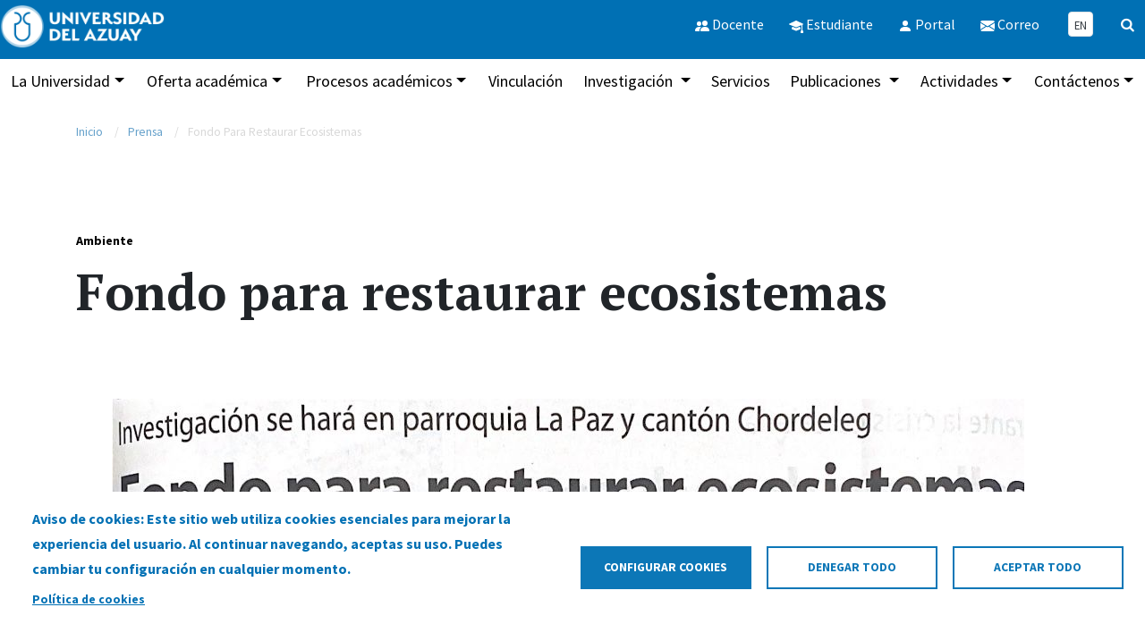

--- FILE ---
content_type: text/html; charset=UTF-8
request_url: https://www.uazuay.edu.ec/prensa/fondo-para-restaurar-ecosistemas
body_size: 109562
content:
<!doctype html>
<html  lang="es" dir="ltr" prefix="og: https://ogp.me/ns#" class="h-100"  >
  <head>
  <meta charset="utf-8" />
<noscript><style>form.antibot * :not(.antibot-message) { display: none !important; }</style>
</noscript><meta name="description" content="De un simple gusto por las aves a estudiarlas para conocer su función en el ecosistema, esa fue la transición que vivió el cuencano y docente en la Escuela de Biología de la Universidad del Azuay (UDA" />
<link rel="canonical" href="https://www.uazuay.edu.ec/prensa/fondo-para-restaurar-ecosistemas" />
<link rel="shortlink" href="https://www.uazuay.edu.ec/node/327232" />
<meta name="generator" content="Universidad del Azuay" />
<meta name="rights" content="Copyright © 2022 Universidad del Azuay" />
<meta property="og:site_name" content="Universidad del Azuay" />
<meta property="og:type" content="Website" />
<meta property="og:url" content="https://www.uazuay.edu.ec/prensa/fondo-para-restaurar-ecosistemas" />
<meta property="og:title" content="Fondo para restaurar ecosistemas" />
<meta property="og:description" content="De un simple gusto por las aves a estudiarlas para conocer su función en el ecosistema, esa fue la transición que vivió el cuencano y docente en la Escuela de Biología de la Universidad del Azuay (UDA" />
<meta property="og:image" content="https://www.uazuay.edu.ec/sites/default/files/public/2023-02/logo-uazuay-rectangular-640.jpg" />
<meta property="place:location:latitude" content="-2.9190715" />
<meta property="place:location:longitude" content="-79.0005447" />
<meta property="og:street_address" content="Ave 24 de Mayo 7-77 y Hernán Malo" />
<meta property="og:locality" content="Cuenca" />
<meta property="og:region" content="Azuay" />
<meta property="og:postal_code" content="010107" />
<meta property="og:country_name" content="Ecuador" />
<meta property="og:email" content="comunica.interna@uazuay.edu.ec" />
<meta property="og:phone_number" content="4091000" />
<meta property="og:fax_number" content="59372815997" />
<meta property="fb:admins" content="323163401772" />
<meta property="fb:app_id" content="76654217522344" />
<meta name="twitter:card" content="summary" />
<meta name="twitter:description" content="De un simple gusto por las aves a estudiarlas para conocer su función en el ecosistema, esa fue la transición que vivió el cuencano y docente en la Escuela de Biología de la Universidad del Azuay (UDA" />
<meta name="twitter:site" content="@uazuay" />
<meta name="twitter:title" content="Fondo para restaurar ecosistemas" />
<meta name="twitter:site:id" content="151210683" />
<meta name="twitter:image" content="https://www.uazuay.edu.ec/sites/default/files/public/prensa/WhatsApp%20Image%202022-01-20%20at%2009.34.22.jpeg" />
<meta name="google-site-verification" content="erRoTU3aVC3ycsEFT1ZJdDW2svY_3_TUz5UGPOfSVP4" />
<meta name="Generator" content="Drupal 11 (https://www.drupal.org)" />
<meta name="MobileOptimized" content="width" />
<meta name="HandheldFriendly" content="true" />
<meta name="viewport" content="width=device-width, initial-scale=1.0" />
<script type="application/ld+json">{
    "@context": "https://schema.org",
    "@graph": [
        {
            "@type": "Article",
            "headline": "Fondo para restaurar ecosistemas",
            "description": "De un simple gusto por las aves a estudiarlas para conocer su función en el ecosistema, esa fue la transición que vivió el cuencano y docente en la Escuela de Biología de la Universidad del Azuay (UDA), Boris Tinoco, en los últimos 15 años. Y la curiosidad y la necesidad de dar respuestas ha dado sus resultados.",
            "image": {
                "@type": "ImageObject",
                "url": "https://www.uazuay.edu.ec/sites/default/files/public/prensa/WhatsApp%20Image%202022-01-20%20at%2009.34.22.jpeg"
            },
            "datePublished": "2022-01-20T11:40:01-0500",
            "author": {
                "@type": "Person",
                "name": "El Mercurio",
                "url": "https://www.uazuay.edu.ec/prensa/fondo-para-restaurar-ecosistemas"
            }
        },
        {
            "@type": "CollegeOrUniversity",
            "@id": "https://www.uazuay.edu.ec/",
            "description": "La Universidad del Azuay lidera en Ecuador en Impact Rankings ODS 2021, somos una Comunidad Universitaria que formamos personas con pensamiento crítico",
            "name": "Universidad del Azuay",
            "url": "https://www.uazuay.edu.ec/",
            "telephone": "074091000",
            "image": {
                "@type": "ImageObject",
                "url": "https://www.uazuay.edu.ec/sites/default/files/public/2023-02/logo-uazuay-rectangular-640.jpg",
                "width": "640",
                "height": "360"
            },
            "logo": {
                "@type": "ImageObject",
                "url": "https://www.uazuay.edu.ec/sites/default/files/public/2023-02/logo-uazuay-rectangular-640.jpg",
                "width": "640",
                "height": "360"
            },
            "address": {
                "@type": "PostalAddress",
                "streetAddress": "Av. 24 de Mayo 7-77 y Hernán Malo",
                "addressLocality": "Cuenca",
                "addressRegion": "Azuay",
                "postalCode": "010204",
                "addressCountry": "EC"
            },
            "geo": {
                "@type": "GeoCoordinates",
                "latitude": "-2.8929631",
                "longitude": "-78.9610428"
            }
        },
        {
            "@type": "WebPage",
            "@id": "https://www.uazuay.edu.ec/",
            "publisher": {
                "@type": "Organization",
                "@id": "https://www.uazuay.edu.ec/",
                "name": "Universidad del Azuay"
            }
        }
    ]
}</script>
<link rel="icon" href="/themes/uazuayacademic/favicon.ico" type="image/vnd.microsoft.icon" />
<link rel="alternate" hreflang="x-default" href="https://www.uazuay.edu.ec/prensa/fondo-para-restaurar-ecosistemas" />
<link rel="alternate" hreflang="es" href="https://www.uazuay.edu.ec/prensa/fondo-para-restaurar-ecosistemas" />
<link rel="alternate" hreflang="en" href="https://www.uazuay.edu.ec/en/prensa/fondo-para-restaurar-ecosistemas" />

    <title>Fondo para restaurar ecosistemas | Prensa</title>

    <link rel="stylesheet" media="all" href="/core/misc/components/progress.module.css?t8v864" />
<link rel="stylesheet" media="all" href="/core/misc/components/ajax-progress.module.css?t8v864" />
<link rel="stylesheet" media="all" href="/libraries/cookiesjsr/dist/cookiesjsr.min.css?t8v864" />
<link rel="stylesheet" media="all" href="/themes/uazuayacademic/css/page.css?t8v864" />
<link rel="stylesheet" media="all" href="//fonts.googleapis.com/css?family=Oswald:400,500,600,700|PT+Serif:400,400i,700,700i|Source+Sans+Pro:400,400i,600,600i,700,700i&amp;display=swap" />
<link rel="stylesheet" media="all" href="/themes/uazuayacademic/css/bootstrap.min.css?t8v864" />
<link rel="stylesheet" media="all" href="/themes/uazuayacademic/css/fontello.css?t8v864" />
<link rel="stylesheet" media="all" href="/themes/uazuayacademic/css/header.css?t8v864" />
<link rel="stylesheet" media="all" href="/themes/uazuayacademic/css/header-menu.css?t8v864" />
<link rel="stylesheet" media="all" href="/themes/uazuayacademic/css/style.css?t8v864" />
<link rel="stylesheet" media="all" href="/themes/uazuayacademic/css/carrera.css?t8v864" />
<link rel="stylesheet" media="all" href="/themes/uazuayacademic/css/footer.css?t8v864" />
<link rel="stylesheet" media="all" href="/themes/uazuayacademic/css/style-admin.css?t8v864" />
<link rel="stylesheet" media="all" href="/themes/uazuayacademic/css/responsive-typography.css?t8v864" />
<link rel="stylesheet" media="all" href="/themes/uazuayacademic/css/colorbox.css?t8v864" />
<link rel="stylesheet" media="all" href="/themes/uazuayacademic/css/animate.min.css?t8v864" />
<link rel="stylesheet" media="all" href="/themes/uazuayacademic/css/estudios-de-grado.css?t8v864" />
<link rel="stylesheet" media="all" href="/themes/uazuayacademic/css/fontsgoogle/opensans.css?t8v864" />
<link rel="stylesheet" media="all" href="/themes/uazuayacademic/rs-plugin/css/settings.css?t8v864" />
<link rel="stylesheet" media="all" href="/themes/uazuayacademic/rs-plugin/css/navigation.css?t8v864" />
<link rel="stylesheet" media="all" href="/themes/uazuayacademic/css/style-slider.css?t8v864" />
<link rel="stylesheet" media="all" href="/themes/uazuayacademic/css/breadcrumbs.css?t8v864" />
<link rel="stylesheet" media="all" href="/themes/uazuayacademic/css/accesosdirectos.css?t8v864" />
<link rel="stylesheet" media="all" href="/themes/uazuayacademic/css/eventos.css?t8v864" />
<link rel="stylesheet" media="all" href="/themes/uazuayacademic/css/international.css?t8v864" />
<link rel="stylesheet" media="all" href="/themes/uazuayacademic/css/banner.css?t8v864" />
<link rel="stylesheet" media="all" href="/themes/uazuayacademic/css/preguntasfrecuentes.css?t8v864" />
<link rel="stylesheet" media="all" href="/themes/uazuayacademic/css/numeros.css?t8v864" />
<link rel="stylesheet" media="all" href="/themes/uazuayacademic/css/posgrados.css?t8v864" />
<link rel="stylesheet" media="all" href="/themes/uazuayacademic/css/cursos.css?t8v864" />
<link rel="stylesheet" media="all" href="/themes/uazuayacademic/css/vinculacion.css?t8v864" />
<link rel="stylesheet" media="all" href="/themes/uazuayacademic/css/search.css?t8v864" />
<link rel="stylesheet" media="all" href="/themes/uazuayacademic/css/search-front.css?t8v864" />
<link rel="stylesheet" media="all" href="/themes/uazuayacademic/css/page-404.css?t8v864" />
<link rel="stylesheet" media="all" href="/themes/uazuayacademic/css/cish-uda.css?t8v864" />
<link rel="stylesheet" media="all" href="/themes/uazuayacademic/css/campus-news.css?t8v864" />
<link rel="stylesheet" media="all" href="/themes/uazuayacademic/css/aos/aos.css?t8v864" />
<link rel="stylesheet" media="all" href="/themes/uazuayacademic/css/cookies.css?t8v864" />
<link rel="stylesheet" media="all" href="/themes/uazuayacademic/css/noticias.css?t8v864" />
<link rel="stylesheet" media="all" href="/sites/default/files/public/asset_injector/css/bloquetemporal5c-639fa6d911488f3db691b3df0e133ea5.css?t8v864" />
<link rel="stylesheet" media="all" href="/sites/default/files/public/asset_injector/css/fixed-a28b5f2dceee85a1ed7944c5f57474fe.css?t8v864" />
<link rel="stylesheet" media="all" href="/sites/default/files/public/asset_injector/css/fixed_noticias_home-31ef2058248891b88c471723931a218c.css?t8v864" />
<link rel="stylesheet" media="all" href="/sites/default/files/public/asset_injector/css/general-9ac943b0ebb31226341b231f8fc71d88.css?t8v864" />
<link rel="stylesheet" media="all" href="/sites/default/files/public/asset_injector/css/idioma_espanol_ingles-3a87384a8ac76332b38ea31c4228d1f0.css?t8v864" />
<link rel="stylesheet" media="all" href="/sites/default/files/public/asset_injector/css/menu_gateway_nav-836e6bfc65d37f27495514a8ad8923fa.css?t8v864" />
<link rel="stylesheet" media="all" href="/sites/default/files/public/asset_injector/css/redsalud-ed31b229236592815f00826640ac0ca2.css?t8v864" />

    <script type="application/json" data-drupal-selector="drupal-settings-json">{"path":{"baseUrl":"\/","pathPrefix":"","currentPath":"node\/327232","currentPathIsAdmin":false,"isFront":false,"currentLanguage":"es"},"pluralDelimiter":"\u0003","suppressDeprecationErrors":true,"gtag":{"tagId":"","consentMode":false,"otherIds":[],"events":[],"additionalConfigInfo":[]},"ajaxPageState":{"libraries":"[base64]","theme":"uazuayacademic","theme_token":null},"ajaxTrustedUrl":[],"gtm":{"tagId":null,"settings":{"data_layer":"dataLayer","include_classes":false,"allowlist_classes":"","blocklist_classes":"","include_environment":false,"environment_id":"","environment_token":""},"tagIds":["GTM-KGZXHTW"]},"cookies":{"cookies_asset_injector":{"blocked_assets":[]},"cookiesjsr":{"config":{"cookie":{"name":"cookiesjsr","expires":31536000000,"domain":"","sameSite":"Lax","secure":false},"library":{"libBasePath":"https:\/\/cdn.jsdelivr.net\/gh\/jfeltkamp\/cookiesjsr@1\/dist","libPath":"https:\/\/cdn.jsdelivr.net\/gh\/jfeltkamp\/cookiesjsr@1\/dist\/cookiesjsr.min.js","scrollLimit":0},"callback":{"method":"post","url":"\/cookies\/consent\/callback.json","headers":[]},"interface":{"openSettingsHash":"#editCookieSettings","showDenyAll":true,"denyAllOnLayerClose":false,"settingsAsLink":false,"availableLangs":["es","en"],"defaultLang":"es","groupConsent":false,"cookieDocs":true}},"services":{"cookies_de_consentimiento":{"id":"cookies_de_consentimiento","services":[{"key":"cookies_de_consentimiento","type":"cookies_de_consentimiento","name":"Cookies de consentimiento","info":{"value":"\u003Ctable\u003E\u003Cthead\u003E\u003Ctr\u003E\u003Cth width=\u002215%\u0022\u003ECookie name\u003C\/th\u003E\u003Cth width=\u002215%\u0022\u003EDefault expiration time\u003C\/th\u003E\u003Cth\u003EDescription\u003C\/th\u003E\u003C\/tr\u003E\u003C\/thead\u003E\u003Ctbody\u003E\u003Ctr\u003E\u003Ctd\u003E\u003Ccode dir=\u0022ltr\u0022 translate=\u0022no\u0022\u003Ecookiesjsr\u003C\/code\u003E\u003C\/td\u003E\u003Ctd\u003E1 a\u00f1o (365 d\u00edas)\u003C\/td\u003E\u003Ctd\u003EGuarda el estado del consentimiento de cookies del usuario (aceptaci\u00f3n\/rechazo).\u003C\/td\u003E\u003C\/tr\u003E\u003C\/tbody\u003E\u003C\/table\u003E","format":"full_html"},"uri":"","needConsent":false}],"weight":50},"cookies_de_sesion":{"id":"cookies_de_sesion","services":[{"key":"cookies_de_sesion","type":"cookies_de_sesion","name":"Cookies de sesi\u00f3n","info":{"value":"\u003Ctable\u003E\u003Cthead\u003E\u003Ctr\u003E\u003Cth width=\u002215%\u0022\u003ECookie name\u003C\/th\u003E\u003Cth width=\u002215%\u0022\u003EDefault expiration time\u003C\/th\u003E\u003Cth\u003EDescription\u003C\/th\u003E\u003C\/tr\u003E\u003C\/thead\u003E\u003Ctbody\u003E\u003Ctr\u003E\u003Ctd\u003E\u003Ccode dir=\u0022ltr\u0022 translate=\u0022no\u0022\u003ECookiesession1\u003C\/code\u003E\u003C\/td\u003E\u003Ctd\u003E1 a\u00f1o (365 d\u00edas)\u003C\/td\u003E\u003Ctd\u003E\u0026nbsp;\u0026nbsp;\u0026nbsp;\u0026nbsp;Cookie t\u00e9cnica generada autom\u00e1ticamente por el servidor para la gesti\u00f3n de sesi\u00f3n.\u003C\/td\u003E\u003C\/tr\u003E\u003C\/tbody\u003E\u003C\/table\u003E","format":"full_html"},"uri":"","needConsent":false}],"weight":50},"gtag":{"id":"gtag","services":[{"key":"gtag","type":"gtag","name":"Google Tag Manager","info":{"value":"\u003Ctable\u003E\u003Cthead\u003E\u003Ctr\u003E\u003Cth width=\u002215%\u0022\u003ECookie name\u003C\/th\u003E\u003Cth width=\u002215%\u0022\u003EDefault expiration time\u003C\/th\u003E\u003Cth\u003EDescription\u003C\/th\u003E\u003C\/tr\u003E\u003C\/thead\u003E\u003Ctbody\u003E\u003Ctr\u003E\u003Ctd\u003E\u003Ccode dir=\u0022ltr\u0022 translate=\u0022no\u0022\u003Ega\u003C\/code\u003E\u003C\/td\u003E\u003Ctd\u003E2 a\u00f1os (730 d\u00edas)\u003C\/td\u003E\u003Ctd\u003EGuarda el estado del consentimiento de cookies del usuario (aceptaci\u00f3n\/rechazo).\u003C\/td\u003E\u003C\/tr\u003E\u003C\/tbody\u003E\u003C\/table\u003E","format":"full_html"},"uri":"https:\/\/tagmanager.google.com\/","needConsent":true}],"weight":50}},"translation":{"_core":{"default_config_hash":"PpB_t3-mnEd5Lckhxc9rfquSMa0CndPslGvJZlcg61E"},"langcode":"es","bannerText":"Aviso de cookies:\r\nEste sitio web utiliza cookies esenciales para mejorar la experiencia del usuario. Al continuar navegando, aceptas su uso. Puedes cambiar tu configuraci\u00f3n en cualquier momento.","privacyPolicy":"Privacy policy","privacyUri":"","imprint":"Imprint","imprintUri":"","cookieDocs":"Pol\u00edtica de cookies","cookieDocsUri":"https:\/\/www.uazuay.edu.ec\/sites\/default\/files\/public\/2025-06\/Pol%C3%ADtica%20de%20Cookies%20UDA_1.pdf","officialWebsite":"Sitio web oficial","denyAll":"Denegar todo","alwaysActive":"Siempre activo","settings":"Configurar cookies","acceptAll":"Aceptar todo","requiredCookies":"Required cookies","cookieSettings":"Configurar cookies","close":"Cerrar","readMore":"Leer m\u00e1s","allowed":"Permitido","denied":"Denegado","settingsAllServices":"Configuraci\u00f3n global","saveSettings":"Guardar","default_langcode":"en","disclaimerText":"All cookie information is subject to change by the service providers. We update this information regularly.","disclaimerTextPosition":"above","processorDetailsLabel":"Processor Company Details","processorLabel":"Empresa","processorWebsiteUrlLabel":"Company Website","processorPrivacyPolicyUrlLabel":"Company Privacy Policy","processorCookiePolicyUrlLabel":"Company Cookie Policy","processorContactLabel":"Data Protection Contact Details","placeholderAcceptAllText":"Aceptar todas las Cookies","cookies_de_consentimiento":{"title":"Cookies de consentimiento","details":"Guarda el estado del consentimiento de cookies del usuario (aceptaci\u00f3n\/rechazo)."},"cookies_de_sesion":{"title":"Cookies de sesi\u00f3n","details":"Se usa para mantener la sesi\u00f3n del usuario activa mientras navega por el sitio web."},"gtag":{"title":"Cookies de terceros","details":"Identifica usuarios y mide estad\u00edsticas del sitio web"}}},"cookiesTexts":{"_core":{"default_config_hash":"PpB_t3-mnEd5Lckhxc9rfquSMa0CndPslGvJZlcg61E"},"langcode":"es","bannerText":"Aviso de cookies:\r\nEste sitio web utiliza cookies esenciales para mejorar la experiencia del usuario. Al continuar navegando, aceptas su uso. Puedes cambiar tu configuraci\u00f3n en cualquier momento.","privacyPolicy":"Privacy policy","privacyUri":"","imprint":"Imprint","imprintUri":"","cookieDocs":"Pol\u00edtica de cookies","cookieDocsUri":"https:\/\/www.uazuay.edu.ec\/sites\/default\/files\/public\/2025-06\/Pol%C3%ADtica%20de%20Cookies%20UDA_1.pdf","officialWebsite":"Sitio web oficial","denyAll":"Denegar todo","alwaysActive":"Siempre activo","settings":"Configurar cookies","acceptAll":"Aceptar todo","requiredCookies":"Required cookies","cookieSettings":"Configurar cookies","close":"Cerrar","readMore":"Leer m\u00e1s","allowed":"Permitido","denied":"Denegado","settingsAllServices":"Configuraci\u00f3n global","saveSettings":"Guardar","default_langcode":"en","disclaimerText":"All cookie information is subject to change by the service providers. We update this information regularly.","disclaimerTextPosition":"above","processorDetailsLabel":"Processor Company Details","processorLabel":"Empresa","processorWebsiteUrlLabel":"Company Website","processorPrivacyPolicyUrlLabel":"Company Privacy Policy","processorCookiePolicyUrlLabel":"Company Cookie Policy","processorContactLabel":"Data Protection Contact Details","placeholderAcceptAllText":"Aceptar todas las Cookies"},"services":{"cookies_de_consentimiento":{"uuid":"bde6a313-4355-4ecc-b605-f8fa17ee4b7f","langcode":"es","status":true,"dependencies":[],"id":"cookies_de_consentimiento","label":"Cookies de consentimiento","group":"cookies_de_consentimiento","info":{"value":"\u003Ctable\u003E\u003Cthead\u003E\u003Ctr\u003E\u003Cth width=\u002215%\u0022\u003ECookie name\u003C\/th\u003E\u003Cth width=\u002215%\u0022\u003EDefault expiration time\u003C\/th\u003E\u003Cth\u003EDescription\u003C\/th\u003E\u003C\/tr\u003E\u003C\/thead\u003E\u003Ctbody\u003E\u003Ctr\u003E\u003Ctd\u003E\u003Ccode dir=\u0022ltr\u0022 translate=\u0022no\u0022\u003Ecookiesjsr\u003C\/code\u003E\u003C\/td\u003E\u003Ctd\u003E1 a\u00f1o (365 d\u00edas)\u003C\/td\u003E\u003Ctd\u003EGuarda el estado del consentimiento de cookies del usuario (aceptaci\u00f3n\/rechazo).\u003C\/td\u003E\u003C\/tr\u003E\u003C\/tbody\u003E\u003C\/table\u003E","format":"full_html"},"consentRequired":false,"purpose":"Recuerda si el usuario ha  aceptado o rechazado el uso de cookies.","processor":"","processorContact":"","processorUrl":"","processorPrivacyPolicyUrl":"","processorCookiePolicyUrl":"","placeholderMainText":"Contenido bloqueado","placeholderAcceptText":"Aceptar cookie"},"cookies_de_sesion":{"uuid":"e6a3e281-579d-4182-8f93-f07303858b84","langcode":"es","status":true,"dependencies":[],"id":"cookies_de_sesion","label":"Cookies de sesi\u00f3n","group":"cookies_de_sesion","info":{"value":"\u003Ctable\u003E\u003Cthead\u003E\u003Ctr\u003E\u003Cth width=\u002215%\u0022\u003ECookie name\u003C\/th\u003E\u003Cth width=\u002215%\u0022\u003EDefault expiration time\u003C\/th\u003E\u003Cth\u003EDescription\u003C\/th\u003E\u003C\/tr\u003E\u003C\/thead\u003E\u003Ctbody\u003E\u003Ctr\u003E\u003Ctd\u003E\u003Ccode dir=\u0022ltr\u0022 translate=\u0022no\u0022\u003ECookiesession1\u003C\/code\u003E\u003C\/td\u003E\u003Ctd\u003E1 a\u00f1o (365 d\u00edas)\u003C\/td\u003E\u003Ctd\u003E\u0026nbsp;\u0026nbsp;\u0026nbsp;\u0026nbsp;Cookie t\u00e9cnica generada autom\u00e1ticamente por el servidor para la gesti\u00f3n de sesi\u00f3n.\u003C\/td\u003E\u003C\/tr\u003E\u003C\/tbody\u003E\u003C\/table\u003E","format":"full_html"},"consentRequired":false,"purpose":"Se usa para mantener la  sesi\u00f3n del usuario activa  mientras navega por el sitio web.","processor":"","processorContact":"","processorUrl":"","processorPrivacyPolicyUrl":"","processorCookiePolicyUrl":"","placeholderMainText":"Contenido bloqueado","placeholderAcceptText":"Aceptar cookie"},"functional":{"uuid":"26f6fe40-1ad8-4612-8454-35fc4e927b39","langcode":"es","status":false,"dependencies":[],"_core":{"default_config_hash":"N-O3629vb-jExOxfM0FYcfPzEu6QVzgWHMm06jMERLg"},"id":"functional","label":"Required functional","group":"functional","info":{"value":"\u003Ctable\u003E\r\n\t\u003Cthead\u003E\r\n\t\t\u003Ctr\u003E\r\n\t\t\t\u003Cth width=\u002215%\u0022\u003ECookie name\u003C\/th\u003E\r\n\t\t\t\u003Cth width=\u002215%\u0022\u003EDefault expiration time\u003C\/th\u003E\r\n\t\t\t\u003Cth\u003EDescription\u003C\/th\u003E\r\n\t\t\u003C\/tr\u003E\r\n\t\u003C\/thead\u003E\r\n\t\u003Ctbody\u003E\r\n\t\t\u003Ctr\u003E\r\n\t\t\t\u003Ctd\u003E\u003Ccode dir=\u0022ltr\u0022 translate=\u0022no\u0022\u003ESSESS\u0026lt;ID\u0026gt;\u003C\/code\u003E\u003C\/td\u003E\r\n\t\t\t\u003Ctd\u003E1 month\u003C\/td\u003E\r\n\t\t\t\u003Ctd\u003EIf you are logged in to this website, a session cookie is required to identify and connect your browser to your user account in the server backend of this website.\u003C\/td\u003E\r\n\t\t\u003C\/tr\u003E\r\n\t\t\u003Ctr\u003E\r\n\t\t\t\u003Ctd\u003E\u003Ccode dir=\u0022ltr\u0022 translate=\u0022no\u0022\u003Ecookiesjsr\u003C\/code\u003E\u003C\/td\u003E\r\n\t\t\t\u003Ctd\u003E1 year\u003C\/td\u003E\r\n\t\t\t\u003Ctd\u003EWhen you visited this website for the first time, you were asked for your permission to use several services (including those from third parties) that require data to be saved in your browser (cookies, local storage). Your decisions about each service (allow, deny) are stored in this cookie and are reused each time you visit this website.\u003C\/td\u003E\r\n\t\t\u003C\/tr\u003E\r\n\t\u003C\/tbody\u003E\r\n\u003C\/table\u003E\r\n","format":"full_html"},"consentRequired":false,"purpose":"Essential functional cookies to provide general functionality","processor":"","processorContact":"","processorUrl":"","processorPrivacyPolicyUrl":"","processorCookiePolicyUrl":"","placeholderMainText":"This content is blocked because required functional cookies have not been accepted.","placeholderAcceptText":"Only accept required functional cookies"},"gtag":{"uuid":"4d207cfb-23c0-4de8-8d7b-43b1c4ace824","langcode":"es","status":true,"dependencies":{"enforced":{"module":["cookies_gtag"]}},"_core":{"default_config_hash":"lHZB6nbi9jwgzbywo19UKvtGNvMKA3nMWl6fE-rkZ3k"},"id":"gtag","label":"Google Tag Manager","group":"gtag","info":{"value":"\u003Ctable\u003E\u003Cthead\u003E\u003Ctr\u003E\u003Cth width=\u002215%\u0022\u003ECookie name\u003C\/th\u003E\u003Cth width=\u002215%\u0022\u003EDefault expiration time\u003C\/th\u003E\u003Cth\u003EDescription\u003C\/th\u003E\u003C\/tr\u003E\u003C\/thead\u003E\u003Ctbody\u003E\u003Ctr\u003E\u003Ctd\u003E\u003Ccode dir=\u0022ltr\u0022 translate=\u0022no\u0022\u003Ega\u003C\/code\u003E\u003C\/td\u003E\u003Ctd\u003E2 a\u00f1os (730 d\u00edas)\u003C\/td\u003E\u003Ctd\u003EGuarda el estado del consentimiento de cookies del usuario (aceptaci\u00f3n\/rechazo).\u003C\/td\u003E\u003C\/tr\u003E\u003C\/tbody\u003E\u003C\/table\u003E","format":"full_html"},"consentRequired":true,"purpose":"Identifica usuarios y mide estad\u00edsticas del sitio web.","processor":"","processorContact":"","processorUrl":"https:\/\/tagmanager.google.com\/","processorPrivacyPolicyUrl":"https:\/\/policies.google.com\/privacy","processorCookiePolicyUrl":"","placeholderMainText":"Contenido bloqueado","placeholderAcceptText":"Aceptar cookie"}},"groups":{"cookies_de_consentimiento":{"uuid":"e73eb914-ae99-49e9-b707-843889597f50","langcode":"es","status":true,"dependencies":[],"id":"cookies_de_consentimiento","label":"Cookies de consentimiento","weight":50,"title":"Cookies de consentimiento","details":"Guarda el estado del consentimiento de cookies del usuario (aceptaci\u00f3n\/rechazo)."},"cookies_de_sesion":{"uuid":"539a9c31-7401-4d10-800e-0917131373e7","langcode":"es","status":true,"dependencies":[],"id":"cookies_de_sesion","label":"Cookies de sesi\u00f3n","weight":50,"title":"Cookies de sesi\u00f3n","details":"Se usa para mantener la sesi\u00f3n del usuario activa mientras navega por el sitio web."},"functional":{"uuid":"5ee0007d-034a-42f0-bda1-bb7ecbdf7ae6","langcode":"es","status":true,"dependencies":[],"_core":{"default_config_hash":"aHm4Q63Ge97tcktTa_qmUqJMir45iyGY2lEvvqPW68g"},"id":"functional","label":"Functional","weight":1,"title":"Functional","details":"Cookies are small text files that are placed by your browser on your device in order to store certain information. Using the information that is stored and returned, a website can recognize that you have previously accessed and visited it using the browser on your end device. We use this information to arrange and display the website optimally in accordance with your preferences. Within this process, only the cookie itself is identified on your device. Personal data is only stored following your express consent or where this is absolutely necessary to enable use the service provided by us and accessed by you."},"gtag":{"uuid":"d1b8ab72-2dac-4495-bce6-052b8ad5df5c","langcode":"es","status":true,"dependencies":[],"id":"gtag","label":"Cookies de terceros","weight":50,"title":"Cookies de terceros","details":"Identifica usuarios y mide estad\u00edsticas del sitio web"},"marketing":{"uuid":"4ce56917-40d5-4b7d-862d-3c2240113e73","langcode":"es","status":true,"dependencies":[],"_core":{"default_config_hash":"JkP6try0AxX_f4RpFEletep5NHSlVB1BbGw0snW4MO8"},"id":"marketing","label":"Marketing","weight":20,"title":"Marketing","details":"Customer communication and marketing tools."},"performance":{"uuid":"1a24a00a-8133-4e80-a5d3-b9bcc351a5d5","langcode":"es","status":true,"dependencies":[],"_core":{"default_config_hash":"Jv3uIJviBj7D282Qu1ZpEQwuOEb3lCcDvx-XVHeOJpw"},"id":"performance","label":"Rendimiento","weight":30,"title":"Performance Cookies","details":"Performance cookies collect aggregated information about how our website is used. The purpose of this is to improve its attractiveness, content and functionality. These cookies help us to determine whether, how often and for how long particular sub-pages of our website are accessed and which content users are particularly interested in. Search terms, country, region and (where applicable) the city from which the website is accessed are also recorded, as is the proportion of mobile devices that are used to access the website. We use this information to compile statistical reports that help us tailor the content of our website to your needs and optimize our offer."},"social":{"uuid":"782bd1af-e12a-4794-9158-fa3c1414271a","langcode":"es","status":true,"dependencies":[],"_core":{"default_config_hash":"w9uS0Ktbh58ffWxW1ue_MKgB_he6iZPMx2Pc6tN4K4o"},"id":"social","label":"Social Plugins","weight":20,"title":"Social Plugins","details":"Social media widgets provide additional content originally published on third party platforms."},"tracking":{"uuid":"8cfc560d-b328-4e4c-a39c-e7d49a0eae0f","langcode":"es","status":true,"dependencies":[],"_core":{"default_config_hash":"_gYDe3qoEc6L5uYR6zhu5V-3ARLlyis9gl1diq7Tnf4"},"id":"tracking","label":"Tracking","weight":10,"title":"Tracking cookies","details":"Marketing cookies come from external advertising companies (\u0022third-party cookies\u0022) and are used to collect information about the websites visited by the user. The purpose of this is to create and display target group-oriented content and advertising for the user."},"video":{"uuid":"6315e378-d39a-43ae-bc44-917fce8e849c","langcode":"es","status":true,"dependencies":[],"_core":{"default_config_hash":"w1WnCmP2Xfgx24xbx5u9T27XLF_ZFw5R0MlO-eDDPpQ"},"id":"video","label":"V\u00eddeos","weight":40,"title":"V\u00eddeo","details":"Video sharing services help to add rich media on the site and increase its visibility."}}},"user":{"uid":0,"permissionsHash":"c94b7c741faabaeb9b5079a3c4c141323f570aa8db65a449e66d8390b4f28e3e"}}</script>
<script src="/sites/default/files/public/languages/es_ewftZjxdo-8-J2MtzCT3XltEFEP7A9-444bqE490LXI.js?t8v864"></script>
<script src="/core/misc/drupalSettingsLoader.js?v=11.3.1"></script>
<script src="/core/misc/drupal.js?v=11.3.1"></script>
<script src="/core/misc/drupal.init.js?v=11.3.1"></script>
<script src="/core/misc/debounce.js?v=11.3.1"></script>
<script src="/core/misc/announce.js?v=11.3.1"></script>
<script src="/core/misc/message.js?v=11.3.1"></script>
<script src="/modules/contrib/cookies/js/cookiesjsr.conf.js?v=11.3.1" defer></script>
<script src="/modules/contrib/google_tag/js/gtag.js?t8v864" type="text/plain" id="cookies_gtag_gtag" data-cookieconsent="gtag"></script>
<script src="/modules/contrib/google_tag/js/gtm.js?t8v864" type="text/plain" id="cookies_gtag_gtm" data-cookieconsent="gtag"></script>

    <!-- Google tag (gtag.js) -->
    
    <!-- Hotjar Tracking Code for https://www.uazuay.edu.ec -->
    <script>
      (function(h,o,t,j,a,r){
        h.hj=h.hj||function(){(h.hj.q=h.hj.q||[]).push(arguments)};
        h._hjSettings={hjid:3811066,hjsv:6};
        a=o.getElementsByTagName('head')[0];
        r=o.createElement('script');r.async=1;
        r.src=t+h._hjSettings.hjid+j+h._hjSettings.hjsv;
        a.appendChild(r);
      })(window,document,'https://static.hotjar.com/c/hotjar-','.js?sv=');
    </script>
      <!-- Meta Pixel Code -->
      <script>
        !function(f,b,e,v,n,t,s)
        {if(f.fbq)return;n=f.fbq=function(){n.callMethod?
        n.callMethod.apply(n,arguments):n.queue.push(arguments)};
        if(!f._fbq)f._fbq=n;n.push=n;n.loaded=!0;n.version='2.0';
        n.queue=[];t=b.createElement(e);t.async=!0;
        t.src=v;s=b.getElementsByTagName(e)[0];
        s.parentNode.insertBefore(t,s)}(window, document,'script',
        'https://connect.facebook.net/en_US/fbevents.js');
        fbq('init', '1179210932123092');
        fbq('track', 'PageView');
      </script>
      <noscript><img height="1" width="1" style="display:none"
                     src="https://www.facebook.com/tr?id=1179210932123092&ev=PageView&noscript=1"
        /></noscript>
      <!-- End Meta Pixel Code -->
  </head>
<body  class="d-flex flex-column h-100 splash-parallax">

<!--

██╗░░░██╗███╗░░██╗██╗██╗░░░██╗███████╗██████╗░░██████╗██╗██████╗░░█████╗░██████╗░  ██████╗░███████╗██╗░░░░░
██║░░░██║████╗░██║██║██║░░░██║██╔════╝██╔══██╗██╔════╝██║██╔══██╗██╔══██╗██╔══██╗  ██╔══██╗██╔════╝██║░░░░░
██║░░░██║██╔██╗██║██║╚██╗░██╔╝█████╗░░██████╔╝╚█████╗░██║██║░░██║███████║██║░░██║  ██║░░██║█████╗░░██║░░░░░
██║░░░██║██║╚████║██║░╚████╔╝░██╔══╝░░██╔══██╗░╚═══██╗██║██║░░██║██╔══██║██║░░██║  ██║░░██║██╔══╝░░██║░░░░░
╚██████╔╝██║░╚███║██║░░╚██╔╝░░███████╗██║░░██║██████╔╝██║██████╔╝██║░░██║██████╔╝  ██████╔╝███████╗███████╗
░╚═════╝░╚═╝░░╚══╝╚═╝░░░╚═╝░░░╚══════╝╚═╝░░╚═╝╚═════╝░╚═╝╚═════╝░╚═╝░░╚═╝╚═════╝░  ╚═════╝░╚══════╝╚══════╝

░█████╗░███████╗██╗░░░██╗░█████╗░██╗░░░██╗
██╔══██╗╚════██║██║░░░██║██╔══██╗╚██╗░██╔╝
███████║░░███╔═╝██║░░░██║███████║░╚████╔╝░
██╔══██║██╔══╝░░██║░░░██║██╔══██║░░╚██╔╝░░
██║░░██║███████╗╚██████╔╝██║░░██║░░░██║░░░
╚═╝░░╚═╝╚══════╝░╚═════╝░╚═╝░░╚═╝░░░╚═╝░░░
-->






<noscript><iframe src="https://www.googletagmanager.com/ns.html?id=GTM-KGZXHTW"
                  height="0" width="0" style="display:none;visibility:hidden"></iframe></noscript>


    <div class="gtranslate d-none">
        <div>
    <div id="block-uazuayacademic-gtranslate">
  
    
      
<div class="gtranslate">
<script>function doGTranslate(lang_pair) {if(lang_pair.value)lang_pair=lang_pair.value;var lang=lang_pair.split('|')[1];var plang=location.pathname.split('/')[1];if(plang.length !=2 && plang != 'zh-CN' && plang != 'zh-TW')plang='es';if(lang == 'es')location.pathname=location.pathname.replace('/'+plang+'/', '/');else location.pathname='/'+lang+location.pathname.replace('/'+plang+'/', '/');}</script><style>
a.gtflag {background-image:url('/modules/gtranslate/gtranslate-files/24a.png');}
a.gtflag:hover {background-image:url('/modules/gtranslate/gtranslate-files/24.png');}
</style><a href="javascript:doGTranslate('es|es')" title="Spanish" class="gtflag" style="font-size:24px;padding:1px 0;background-repeat:no-repeat;background-position:-600px -200px;"><img src="/modules/gtranslate/gtranslate-files/blank.png" height="24" width="24" style="border:0;vertical-align:top;" alt="Spanish" /></a> <a href="javascript:doGTranslate('es|en')" title="English" class="gtflag" style="font-size:24px;padding:1px 0;background-repeat:no-repeat;background-position:-0px -0px;"><img src="/modules/gtranslate/gtranslate-files/blank.png" height="24" width="24" style="border:0;vertical-align:top;" alt="English" /></a> 
</div>
  </div>

  </div>

  </div>
<header role="banner" >
    <div id="block-searchblock-header" class="block block-uazuay-search block-search-block cc--component-container cc--search-form" aria-hidden="true" aria-labelledby="dialog-title" style="display: none;">
        <div class="c--component c--search-form">
            <div class="search-form-branding">
                <a href="/" class="logo-link-tablet-desktop ">
                    <img src="/themes/uazuayacademic/images/uazuay-logo-blue.png" alt="Universidad del Azuay">
                </a>
                <button type="button" class="icon-search-close" aria-label="Close Search">
                    <svg role="img" version="1.1" class="close" xmlns="http://www.w3.org/2000/svg" xmlns:xlink="http://www.w3.org/1999/xlink" x="0px" y="0px" viewBox="0 0 24 23.3" xml:space="preserve">
               <title>Close Search</title>
                        <path d="M2.8,0L12,9.2L21.2,0l2.1,2.1l-9.2,9.2l9.9,9.9l-2.1,2.1L12,13.4l-9.9,9.9L0,21.2l9.9-9.9L0.7,2.1L2.8,0z"></path>
            </svg>
                </button>
            </div>
            <h2 class="visually-hidden" id="dialog-title">Ingrese un término de búsqueda</h2>
            <form autocomplete="on" name="search-form" class="" action="/search/google?cx=016015614830351225428:ozpeeosaixq&amp;cof=FORID%3A9&amp;op=Buscar&amp;form_build_id=form-blUZtUdOZDXI1dkIUa-qsWmINzelJa3iyV8qjU_UNtI&amp;form_id=google_cse_search_box_form&amp;keys=" method="get" id="search-form" accept-charset="UTF-8">
                <div class="search-form-inner">
                    <div class="fi--form-item fi--search">
                        <label>Buscar</label>
                        <input type="text" name="keys"  class="text w-100" maxlength="50" placeholder="Buscar" size="50">
                    </div>
                    <button type="submit" class="icon-searchs" aria-label="Search">
                        <svg version="1.1" role="img" xmlns="http://www.w3.org/2000/svg" xmlns:xlink="http://www.w3.org/1999/xlink" x="0px" y="0px" viewBox="0 0 28 28">
                            <title>Search</title>
                            <path d="M11.1,0C5,0,0,5,0,11.1s5,11.1,11.1,11.1c2.3,0,4.5-0.7,6.3-2l7.3,7.3c0.8,0.8,2,0.8,2.8,0c0.8-0.8,0.8-2,0-2.8
                     l-7.3-7.3c1.3-1.8,2-4,2-6.3C22.1,5,17.2,0,11.1,0z M11.1,3.9c4,0,7.2,3.2,7.2,7.2c0,4-3.2,7.2-7.2,7.2c-4,0-7.2-3.2-7.2-7.2
                     C3.9,7.1,7.1,3.9,11.1,3.9z"></path>
                        </svg>
                    </button>
                </div>
                <fieldset class="search-filter-options" role="radiogroup">
                    <div class="fieldset-inner">
                        <div class="fi--form-item fi--form-item-radio">
                            <div class="radio-wrapper">
                                <input type="radio" name="search-type"  value="search-this-site" checked="" data-protonpass-ignore="">
                                <label>Buscar en el sitio</label>
                            </div>
                        </div>
                        <div class="fi--form-item fi--form-item-radio">
                            <div class="radio-wrapper">
                                <input type="radio" name="search-type"  value="search-all-uazuay" >
                                <label>Buscar en todos los sitios</label>
                            </div>
                        </div>

                    </div>
                </fieldset>
            </form>
        </div>
    </div>

  <section id="brand-bar" data-ga-category="Brand bar" data-ga-action="Gateway nav" class=" d-none d-lg-block ">
    <div class="">
      <a href="https://www.uazuay.edu.ec/" class="su-brand" rel="home" id="header--wordmark" data-ga-action="Wordmark">
        <img src="/themes/uazuayacademic/images/logo.webp" alt="Universidad del Azuay" class="img-fluid"  width="184" height="50">
      </a>
      <nav id="gateway" class="menu-gateway-nav-container mt-1" aria-label="Gateway navigation">
        <ul id="menu-gateway-nav" class="menu">

          <li class="item-menu-gateway-desktop"><a class="" data-toggle="tooltip" data-placement="bottom"  title="Servicios docentes" href="/servicios-universitarios-docentes">
              <svg xmlns="http://www.w3.org/2000/svg" width="16" height="16" fill="currentColor" class="bi bi-people-fill" viewBox="0 0 16 16">
                <path d="M7 14s-1 0-1-1 1-4 5-4 5 3 5 4-1 1-1 1H7Zm4-6a3 3 0 1 0 0-6 3 3 0 0 0 0 6Zm-5.784 6A2.238 2.238 0 0 1 5 13c0-1.355.68-2.75 1.936-3.72A6.325 6.325 0 0 0 5 9c-4 0-5 3-5 4s1 1 1 1h4.216ZM4.5 8a2.5 2.5 0 1 0 0-5 2.5 2.5 0 0 0 0 5Z"/>
              </svg>
              <span class="nturl" >Docente</span></a></li>
          <li class="item-menu-gateway-desktop"><a class="" data-toggle="tooltip" data-placement="bottom"  title="Servicios estudiantes" href="/servicios-universitarios-estudiantes">
              <svg xmlns="http://www.w3.org/2000/svg" width="16" height="16" fill="currentColor" class="bi bi-mortarboard-fill" viewBox="0 0 16 16">
                <path d="M8.211 2.047a.5.5 0 0 0-.422 0l-7.5 3.5a.5.5 0 0 0 .025.917l7.5 3a.5.5 0 0 0 .372 0L14 7.14V13a1 1 0 0 0-1 1v2h3v-2a1 1 0 0 0-1-1V6.739l.686-.275a.5.5 0 0 0 .025-.917l-7.5-3.5Z"/>
                <path d="M4.176 9.032a.5.5 0 0 0-.656.327l-.5 1.7a.5.5 0 0 0 .294.605l4.5 1.8a.5.5 0 0 0 .372 0l4.5-1.8a.5.5 0 0 0 .294-.605l-.5-1.7a.5.5 0 0 0-.656-.327L8 10.466 4.176 9.032Z"/>
              </svg>
              <span>Estudiante</span></a></li>

          <li class="item-menu-gateway-desktop"><a class="" data-toggle="tooltip" data-placement="bottom" target="_blank" title="Ingreso portal" href="/portal">
              <svg xmlns="http://www.w3.org/2000/svg" width="16" height="16" fill="currentColor" class="bi bi-person-fill" viewBox="0 0 16 16">
                <path d="M3 14s-1 0-1-1 1-4 6-4 6 3 6 4-1 1-1 1H3Zm5-6a3 3 0 1 0 0-6 3 3 0 0 0 0 6Z"/>
              </svg>
              <span>Portal</span></a></li>
          <li class="item-menu-gateway-desktop"><a class="" data-toggle="tooltip" data-placement="bottom"  title="Correo electrónico" href="/correo-electronico">
              <svg xmlns="http://www.w3.org/2000/svg" width="16" height="16" fill="currentColor" class="bi bi-envelope-fill" viewBox="0 0 16 16">
                <path d="M.05 3.555A2 2 0 0 1 2 2h12a2 2 0 0 1 1.95 1.555L8 8.414.05 3.555ZM0 4.697v7.104l5.803-3.558L0 4.697ZM6.761 8.83l-6.57 4.027A2 2 0 0 0 2 14h12a2 2 0 0 0 1.808-1.144l-6.57-4.027L8 9.586l-1.239-.757Zm3.436-.586L16 11.801V4.697l-5.803 3.546Z"/>
              </svg>
              <span>Correo</span></a></li>

          <!--li class="item-menu-gateway-movile"><a class="" data-toggle="tooltip" data-placement="bottom" target="_blank" title="Facebook" href="https://www.facebook.com/uazuay"><i class="icon-facebook"></i></a></li>
          <li class="item-menu-gateway-movile"><a class="" data-toggle="tooltip" data-placement="bottom" target="_blank" title="Twitter" href="https://twitter.com/uazuay/"><i class="icon-twitter"></i></a></li>
          <li class="item-menu-gateway-movile"><a class="" data-toggle="tooltip" data-placement="bottom" target="_blank" title="Instagram" href="https://www.instagram.com/uda.oficial/"><i class="icon-instagram"></i></a></li>
          <li class="item-menu-gateway-movile"><a class="" data-toggle="tooltip" data-placement="bottom" target="_blank" title="Youtube" href="https://www.youtube.com/channel/UCUkESMoN6-hBdvh5bRrmLKQ"><i class="icon-youtube"></i></a></li>
          <li class="item-menu-gateway-movile"><a class="" data-toggle="tooltip" data-placement="bottom" target="_blank" title="Radio UDA" href="https://radiouda.uazuay.edu.ec/"><i class="icon-mic-1"></i></a></li-->
                                                  
                                                            
                                                              <!--li class="item-menu-gateway-movile"><a class="" data-toggle="tooltip" data-placement="bottom" target="_blank" title="Calendario académico" href="/calendario/septiembre-febrero"><i class="icon-calendar"></i></a></li-->
          <li class=" text-center btn-english" ><a href="javascript:doGTranslate('es|en')" data-toggle="tooltip" data-placement="bottom" title="Inglés" style="background-color: #0166a400;"><p class="bg-white text-dark text-small border rounded p-1 ml-1 mb-0" style="width: 28px; height: 28px;"> EN </p></a></li>
          <li class=" text-center btn-spanish" ><a href="javascript:doGTranslate('es|es')" data-toggle="tooltip" data-placement="bottom"  title="Español" style="background-color: #0166a400;"><p class="bg-white text-dark text-small border rounded p-1 ml-1 mb-0" style="width: 28px; height: 28px;"> ES </p></a></li>
          <li id="btnSearch" class="item-menu-gateway-desktop btn-search"><a class="" data-toggle="tooltip" data-placement="bottom" title="Buscar" href="#"><i class="icon-search"></i><span></span></a></li>

        </ul>
                </nav>
    </div>
  </section>
  <div id="menu-overlay" aria-hidden="true" role="presentation"></div>
    <div>
    
  <nav id="site-navigation"  class="navbar navbar-expand-lg navbar-dark " aria-labelledby="block-uazuay-main-menu-menu" id="block-uazuay-main-menu">
    <a class="navbar-brand ml-1 d-lg-none" href="https://www.uazuay.edu.ec/"><img src="/themes/uazuayacademic/images/logo.webp" alt="Universidad del Azuay" class="img-fluid d-block d-lg-none" style="height: 2em;" ></a>
    <div class="row">
      <div class="col-lg-12">
      <a href="javascript:doGTranslate('es|en')" class="btn-english btn btn-light float-left mr-2  d-lg-none" data-toggle="tooltip" data-placement="bottom" title="" data-original-title="Inglés"> EN </a>
      <a href="javascript:doGTranslate('es|es')" class="btn-spanish btn btn-light float-left mr-2  d-lg-none" data-toggle="tooltip" data-placement="bottom" title="" data-original-title="Español"> ES </a>

      <button class="navbar-toggler btn-main-menu float-left" type="button" data-toggle="collapse" data-target="#navbarSupportedContent" aria-controls="navbarSupportedContent" aria-expanded="false" aria-label="Toggle navigation">
        <span class="navbar-toggler-icon"></span>
      </button>
      </div>
    </div>
            

    

            <div class="collapse navbar-collapse" id="navbarSupportedContent">
      <form class="google-cse-search-box-form d-block d-md-none" data-drupal-selector="google-cse-search-box-form"
            action="/search/google?cx=002151980563538525969%3Aoypudxx__ny&amp;cof=FORID%3A9&amp;op=Buscar&amp;form_build_id=form-blUZtUdOZDXI1dkIUa-qsWmINzelJa3iyV8qjU_UNtI&amp;form_id=google_cse_search_box_form&amp;keys="
            method="get" id="search-form" accept-charset="UTF-8">
        <div class="input-group">
          <input  type="search" class="custom-search-box form-text form-search form-control btnSearch rounded m-1" style="border-radius: 0rem;" name="keys"   value="" placeholder="Búsqueda">
        </div>
      </form>

      <ul class="nav navbar-nav mr-auto pt-0 mb-0 d-block d-md-none" >
        <li class="nav-item" style="border-bottom: 1px solid #ffffff;">
          <a href="/servicios-universitarios-docentes" class="nav-link pt-0 pb-0">
            <p class="mb-0"><i class="icons icon-users"></i> Docente</p>
          </a>
        </li>
        <li class="nav-item" style="border-bottom: 1px solid #ffffff;">
          <a href="/servicios-universitarios-estudiantes" class="nav-link pt-0 pb-0">
            <p class="mb-0"><i class="icons icon-graduation-cap"></i> Estudiante</p>
          </a>
        </li>
        <li class="nav-item" style="border-bottom: 1px solid #ffffff;">
          <a href="/portal/" class="nav-link pt-0 pb-0">
            <p class="mb-0"><i class="icons icon-user "></i> Portal </p>
          </a>
        </li>
        <li class="nav-item" >
          <a href="/correo-electronico" class="nav-link pt-0 pb-0">
            <p class="mb-0"><i class="icons icon-mail-alt "></i> Correo UDA</p>
          </a>
        </li>
      </ul>
      
        <ul class="nav navbar-nav mr-auto pt-0 mt-0">
                        <li class="nav-item menu-item--expanded dropdown"
                      >
                                                  <a href="" class="nav-link dropdown-toggle" data-toggle="dropdown" aria-expanded="false" aria-haspopup="true">La Universidad</a>
                    <ul class="dropdown-menu">
                          <li class="dropdown-item dropdown-submenu"
                      >
                                                                                            <a href="/launiversidad" id=" " data-drupal-link-system-path="launiversidad">Misión, visión, principios</a>
                                                  </li>
                      <li class="dropdown-item dropdown-submenu"
                      >
                                                                                                                                                                                                                            <a href="https://sustainable.uazuay.edu.ec/" title="Sostenibilidad" class="class-sustainable" id="id-sostenibilidads">Sostenibilidad</a>
                                                  </li>
                      <li class="dropdown-item dropdown-submenu"
                      >
                                                                                            <a href="/launiversidad/himno" title="Himno de la Universidad" id=" " data-drupal-link-system-path="launiversidad/himno">Himno de la Universidad</a>
                                                  </li>
                      <li class="dropdown-item dropdown-submenu"
                      >
                                                                                            <a href="/launiversidad/modelo-educativo" id=" " data-drupal-link-system-path="launiversidad/modelo-educativo">Modelo Educativo</a>
                                                  </li>
                      <li class="dropdown-item dropdown-submenu"
                      >
                                                                                            <a href="/launiversidad/rector" title="Rector" id=" " data-drupal-link-system-path="launiversidad/rector">Rector</a>
                                                  </li>
                      <li class="dropdown-item dropdown-submenu"
                      >
                                                                                            <a href="/launiversidad/reglamentos-resoluciones" id=" " data-drupal-link-system-path="launiversidad/reglamentos-resoluciones">Estatuto, reglamentos y resoluciones</a>
                                                  </li>
                      <li class="dropdown-item dropdown-submenu"
                      >
                                                                                            <a href="/launiversidad/autoridades" id=" " data-drupal-link-system-path="launiversidad/autoridades">Nómina de autoridades</a>
                                                  </li>
                      <li class="dropdown-item dropdown-submenu"
                      >
                                                                                            <a href="/launiversidad/transparencia" id=" " data-drupal-link-system-path="node/408764">Transparencia</a>
                                                  </li>
                      <li class="dropdown-item dropdown-submenu"
                      >
                                                                                            <a href="/launiversidad/plan-operativo-estrategico" title="Plan operativo y estratégico" id=" " data-drupal-link-system-path="launiversidad/plan-operativo-estrategico">Plan operativo y estratégico</a>
                                                  </li>
                      <li class="dropdown-item dropdown-submenu"
                      >
                                                                                            <a href="/launiversidad/informe-labores" id=" " data-drupal-link-system-path="launiversidad/informe-labores">Informe de labores</a>
                                                  </li>
      </ul>
    
              </li>
                      <li class="nav-item menu-item--expanded dropdown"
                      >
                                                  <a href="" title="Oferta académica" class="nav-link dropdown-toggle" data-toggle="dropdown" aria-expanded="false" aria-haspopup="true">Oferta académica</a>
                    <ul class="dropdown-menu">
                          <li class="dropdown-item dropdown-submenu"
                      >
                                                                                                                                                                                                <a href="https://admisiones.uazuay.edu.ec/aplicacion" title="Admisiones" target="_blank" id="id-adm">Admisiones</a>
                                                  </li>
                      <li class="dropdown-item dropdown-submenu"
                      >
                                                                                            <a href="/estudios-de-grado" title="Estudios de grado" id=" " data-drupal-link-system-path="estudios-de-grado">Estudios de grado </a>
                                                  </li>
                      <li class="dropdown-item dropdown-submenu"
                      >
                                                                                                                                                                                                <a href="https://posgrados.uazuay.edu.ec/" title="Estudios de posgrado" target="_blank" id="id-pos">Estudios de posgrado</a>
                                                  </li>
                      <li class="dropdown-item dropdown-submenu"
                      >
                                                                                                                                                                                                <a href="https://formaciontecnologica.uazuay.edu.ec/#galeria" target="_blank" id="if-fortec">Formación Tecnológica</a>
                                                  </li>
                      <li class="dropdown-item dropdown-submenu"
                      >
                                                                                                                                                                                                <a href="https://formacioncontinua.uazuay.edu.ec/cursos" title="Formación Continua" target="_blank" id="id-fc">Formación Continua</a>
                                                  </li>
                      <li class="dropdown-item dropdown-submenu"
                      >
                                                                                                                                                                                                <a href="https://congresos.uazuay.edu.ec/" title="Congresos / jornadas / talleres" target="_blank" id="id-con">Congresos / jornadas / talleres</a>
                                                  </li>
                      <li class="dropdown-item dropdown-submenu"
                      >
                                                                                                                                                                                                <a href="https://cursos.uazuay.edu.ec/" title="Cursos" target="_blank" id="id-cur">Cursos</a>
                                                  </li>
      </ul>
    
              </li>
                      <li class="nav-item menu-item--expanded dropdown"
                      >
                                                  <a href="" title="Procesos académicos" class="nav-link dropdown-toggle" data-toggle="dropdown" aria-expanded="false" aria-haspopup="true">Procesos académicos</a>
                    <ul class="dropdown-menu">
                          <li class="dropdown-item dropdown-submenu"
                      >
                                                                                                                                                                                                <a href="https://admisiones.uazuay.edu.ec/aplicacion" title="Admisiones" target="_blank" id="id-admi">Admisiones</a>
                                                  </li>
                      <li class="dropdown-item dropdown-submenu menu-item--expanded dropdown"
                      >
                                                  <a href="" class="dropdown-toggle" data-toggle="dropdown" aria-expanded="false" aria-haspopup="true">Estudiantes de grado</a>
                    <ul class="dropdown-menu">
                          <li class="dropdown-item dropdown-submenu"
                      >
                                                                                            <a href="https://servicios.uazuay.edu.ec/matriculas99/matriculas/matriculado.aspx" id=" ">Pago matrículas estudiantes primer ciclo</a>
                                                  </li>
                      <li class="dropdown-item dropdown-submenu"
                      >
                                                                                                                                                                                                <a href="https://admisiones.uazuay.edu.ec/becas-para-estudiantes-de-primer-ciclo" title="Becas estudiantes primer ciclo" target="_blank" id="id">Becas estudiantes primer ciclo</a>
                                                  </li>
                      <li class="dropdown-item dropdown-submenu"
                      >
                                                                                                                                                                                                <a href="https://admisiones.uazuay.edu.ec/becas-estudiantes-segundo-ciclo-en-adelante" title="Becas estudiantes segundo ciclo en adelante" target="_blank" id="id-ae">Becas estudiantes segundo ciclo en adelante</a>
                                                  </li>
                      <li class="dropdown-item dropdown-submenu"
                      >
                                                                                                                                                                                                <a href="https://admisiones.uazuay.edu.ec/#bienestar-estudiantil" target="_blank" id="id-be">Bienestar estudiantil</a>
                                                  </li>
      </ul>
    
              </li>
                      <li class="dropdown-item dropdown-submenu menu-item--expanded dropdown"
                      >
                                                                                                                                                      <a href="https://formaciontecnologica.uazuay.edu.ec/" class="dropdown-toggle" data-toggle="dropdown" aria-expanded="false" aria-haspopup="true">Formación Tecnológica</a>
                    <ul class="dropdown-menu">
                          <li class="dropdown-item dropdown-submenu"
                      >
                                                                                            <a href="https://servicios.uazuay.edu.ec/matriculas99/matriculas/matriculado.aspx" id=" ">Pago matrículas estudiantes primer ciclo</a>
                                                  </li>
                      <li class="dropdown-item dropdown-submenu"
                      >
                                                                                            <a href="/calendario/2026" id=" " data-drupal-link-system-path="node/412475">Calendario académico</a>
                                                  </li>
                      <li class="dropdown-item dropdown-submenu"
                      >
                                                                                                                                                                                                <a href="https://admisiones.uazuay.edu.ec/becas-para-estudiantes-de-primer-ciclo/todas-las-carreras" target="_blank" id="id-be">Becas</a>
                                                  </li>
                      <li class="dropdown-item dropdown-submenu"
                      >
                                                                                                                                                                                                <a href="https://admisiones.uazuay.edu.ec/#bienestar-estudiantil" title="Bienestar estudiantil" target="_blank" id="id-bi">Bienestar estudiantil</a>
                                                  </li>
      </ul>
    
              </li>
                      <li class="dropdown-item dropdown-submenu"
                      >
                                                                                                                                                                                                <a href="https://posgrados.uazuay.edu.ec/convocatorias" target="_blank" id="id-po">Estudiantes de posgrados</a>
                                                  </li>
                      <li class="dropdown-item dropdown-submenu"
                      >
                                                                                            <a href="/examenes-de-suficiencia" id=" " data-drupal-link-system-path="node/18491">Exámenes validación de conocimientos</a>
                                                  </li>
                      <li class="dropdown-item dropdown-submenu"
                      >
                                                                                                                                                                                                <a href="https://idiomas.uazuay.edu.ec/examen" target="_blank" id="idi">Examen de Inglés</a>
                                                  </li>
                      <li class="dropdown-item dropdown-submenu"
                      >
                                                                                            <a href="/evaluacion-docente" title="Evaluación docente" id=" " data-drupal-link-system-path="node/74908">Evaluación académica</a>
                                                  </li>
                      <li class="dropdown-item dropdown-submenu"
                      >
                                                                                            <a href="/calendario/2026" title="Calendario Académico" id=" " data-drupal-link-system-path="node/412475">Calendario académico</a>
                                                  </li>
      </ul>
    
              </li>
                      <li class="nav-item"
                      >
                                                                                                                                                                                                <a href="https://vinculacion.uazuay.edu.ec/" class="nav-link" target="_blank" id="id-vinculacion">Vinculación</a>
                                                  </li>
                      <li class="nav-item menu-item--expanded dropdown"
                      >
                                                  <a href="" title=" Investigación " class="nav-link dropdown-toggle" data-toggle="dropdown" aria-expanded="false" aria-haspopup="true"> Investigación </a>
                    <ul class="dropdown-menu">
                          <li class="dropdown-item dropdown-submenu"
                      >
                                                                                                                                                                                                <a href="https://investigaciones.uazuay.edu.ec" target="_blank" id="vice">Vicerrectorado</a>
                                                  </li>
                      <li class="dropdown-item dropdown-submenu"
                      >
                                                                                                                                                                                                <a href="https://ierse.uazuay.edu.ec/" target="_blank" id="ierse">IERSE</a>
                                                  </li>
                      <li class="dropdown-item dropdown-submenu"
                      >
                                                                                                                                                                                                <a href="https://irene.uazuay.edu.ec/" target="_blank" id="ire">IReNe</a>
                                                  </li>
                      <li class="dropdown-item dropdown-submenu menu-item--expanded dropdown"
                      >
                                                  <a href="/" class="dropdown-toggle" data-toggle="dropdown" aria-expanded="false" aria-haspopup="true" data-drupal-link-system-path="&lt;front&gt;">Cátedras UNESCO</a>
                    <ul class="dropdown-menu">
                          <li class="dropdown-item dropdown-submenu"
                      >
                                                                                                                                                                                                <a href="https://unescochair-sustainability.uazuay.edu.ec" target="_blank" id="une">Sostenibilidad y cambio climático</a>
                                                  </li>
                      <li class="dropdown-item dropdown-submenu"
                      >
                                                                                                                                                                                                <a href="https://digital-twins.uazuay.edu.ec" target="_blank" id="dtwins">Digital twins</a>
                                                  </li>
      </ul>
    
              </li>
                      <li class="dropdown-item dropdown-submenu"
                      >
                                                                                                                                                                                                <a href="https://galapagos.uazuay.edu.ec/" title="Galápagos Research Network" target="_blank" id="gal">Galápagos Research Network</a>
                                                  </li>
                      <li class="dropdown-item dropdown-submenu"
                      >
                                                                                            <a href="https://observaempresa.uazuay.edu.ec/" title="Observatorio Empresarial" id=" ">Observatorio Empresarial</a>
                                                  </li>
                      <li class="dropdown-item dropdown-submenu"
                      >
                                                                                                                                                                                                <a href="https://sustainable.uazuay.edu.ec/" target="_blank" id="sos">Sostenibilidad</a>
                                                  </li>
                      <li class="dropdown-item dropdown-submenu"
                      >
                                                                                                                                                                                                <a href="https://www.cuencacomovamos.org/" target="_blank" id="sample">CUENCAcómovamos</a>
                                                  </li>
      </ul>
    
              </li>
                      <li class="nav-item"
                      >
                                                                                            <a href="/servicio" title="Servicios" class="nav-link" id=" " data-drupal-link-system-path="servicio">Servicios</a>
                                                  </li>
                      <li class="nav-item menu-item--expanded dropdown"
                      >
                                                  <a href="" title=" Publicaciones " class="nav-link dropdown-toggle" data-toggle="dropdown" aria-expanded="false" aria-haspopup="true"> Publicaciones </a>
                    <ul class="dropdown-menu">
                          <li class="dropdown-item dropdown-submenu"
                      >
                                                                                                                                                                                                <a href="https://publicaciones.uazuay.edu.ec/index.php/ceuazuay" target="_blank" id="id-fc">Publicaciones universitarias</a>
                                                  </li>
                      <li class="dropdown-item dropdown-submenu"
                      >
                                                                                                                                                                                                <a href="https://revistas.uazuay.edu.ec/" target="_blank" id="rev">Revistas digitales</a>
                                                  </li>
                      <li class="dropdown-item dropdown-submenu"
                      >
                                                                                            <a href="/bibliotecas/documentos-digital" id=" " data-drupal-link-system-path="bibliotecas/documentos-digital">Documentos digitales</a>
                                                  </li>
                      <li class="dropdown-item dropdown-submenu"
                      >
                                                                                                                                                                                                <a href="https://dspace.uazuay.edu.ec/" target="_blank" id="ds">Repositorio institucional (Dspace)</a>
                                                  </li>
                      <li class="dropdown-item dropdown-submenu"
                      >
                                                                                            <a href="/bibliotecas/biblioteca-digital" id=" " data-drupal-link-system-path="bibliotecas/biblioteca-digital">Biblioteca digital</a>
                                                  </li>
                      <li class="dropdown-item dropdown-submenu"
                      >
                                                                                                                                                                                                <a href="https://biblioteca.uazuay.edu.ec" target="_blank" id="hm">Biblioteca Hernán Malo</a>
                                                  </li>
                      <li class="dropdown-item dropdown-submenu"
                      >
                                                                                            <a href="/revistas/coloquio" title="Revista Coloquio" id=" " data-drupal-link-system-path="revistas/coloquio">Revista Coloquio</a>
                                                  </li>
                      <li class="dropdown-item dropdown-submenu"
                      >
                                                                                            <a href="/revistas/marginalia" title="Revista Marginalia" id=" " data-drupal-link-system-path="revistas/marginalia">Revista Marginalia</a>
                                                  </li>
                      <li class="dropdown-item dropdown-submenu"
                      >
                                                                                                                                                                                                <a href="https://casatomada.uazuay.edu.ec/" target="_blank" id="ct">Revista Casa Tomada</a>
                                                  </li>
      </ul>
    
              </li>
                      <li class="nav-item menu-item--expanded dropdown"
                      >
                                                  <a href="" title="Actividades" class="nav-link dropdown-toggle" data-toggle="dropdown" aria-expanded="false" aria-haspopup="true">Actividades</a>
                    <ul class="dropdown-menu">
                          <li class="dropdown-item dropdown-submenu"
                      >
                                                                                            <a href="/campus-life" title="Campus Life" id=" " data-drupal-link-system-path="node/404232">Campus Life</a>
                                                  </li>
                      <li class="dropdown-item dropdown-submenu"
                      >
                                                                                            <a href="/campus-news" id=" " data-drupal-link-system-path="campus-news">Campus News</a>
                                                  </li>
                      <li class="dropdown-item dropdown-submenu"
                      >
                                                                                            <a href="/catedras-permanentes" title="Cátedras permanentes" id=" " data-drupal-link-system-path="catedras-permanentes">Cátedras permanentes</a>
                                                  </li>
                      <li class="dropdown-item dropdown-submenu"
                      >
                                                                                            <a href="https://simposio.uazuay.edu.ec/" id=" ">Simposio</a>
                                                  </li>
                      <li class="dropdown-item dropdown-submenu"
                      >
                                                                                            <a href="https://teoriapolitica.uazuay.edu.ec" id=" ">Teoría política</a>
                                                  </li>
                      <li class="dropdown-item dropdown-submenu"
                      >
                                                                                            <a href="https://latuna.uazuay.edu.ec/" title="La tuna universitaria" id=" ">La Tuna universitaria</a>
                                                  </li>
      </ul>
    
              </li>
                      <li class="nav-item menu-item--expanded dropdown"
                      >
                                                  <a href="" class="nav-link dropdown-toggle" data-toggle="dropdown" aria-expanded="false" aria-haspopup="true">Contáctenos</a>
                    <ul class="dropdown-menu">
                          <li class="dropdown-item dropdown-submenu"
                      >
                                                                                            <a href="/acerca-uda/directorio-telefonico" id=" " data-drupal-link-system-path="acerca-uda/directorio-telefonico">Directorio telefónico</a>
                                                  </li>
                      <li class="dropdown-item dropdown-submenu"
                      >
                                                                                            <a href="/acerca-uda/contacto-uda" id=" " data-drupal-link-system-path="acerca-uda/contacto-uda">Contacto UDA</a>
                                                  </li>
                      <li class="dropdown-item dropdown-submenu"
                      >
                                                                                            <a href="/acerca-uda/direccion-mapas" id=" " data-drupal-link-system-path="acerca-uda/direccion-mapas">Mapa y dirección</a>
                                                  </li>
                      <li class="dropdown-item dropdown-submenu"
                      >
                                                                                            <a href="/acerca-uda/redes-sociales" id=" " data-drupal-link-system-path="acerca-uda/redes-sociales">Redes sociales</a>
                                                  </li>
                      <li class="dropdown-item dropdown-submenu"
                      >
                                                                                            <a href="/acerca-uda/redes-wifi" id=" " data-drupal-link-system-path="acerca-uda/redes-wifi">Redes wifi</a>
                                                  </li>
                      <li class="dropdown-item dropdown-submenu"
                      >
                                                                                            <a href="/apps/udaapp" id=" " data-drupal-link-system-path="acerca-uda/uda-app">UDA App</a>
                                                  </li>
      </ul>
    
              </li>
      </ul>
    


    </div>
      </nav>


  </div>


  


</header>
<main id="main-content" role="main" class="flex-shrink-0 bg-white">
  <div class="container" >
            <div>
    <div data-drupal-messages-fallback class="hidden"></div><div id="block-breadcrumbs">
  
    
      <div class="cc--component-container cc--breadcrumbs">
  <div class="c--component c--breadcrumbs">
    <nav role="navigation" aria-labelledby="system-breadcrumb">
            <ul>
                        <li class="last-item">
          <a href="/">Inicio</a>
        </li>
                                <li class="last-item">
          <a href="/prensa">Prensa</a>
        </li>
                                  <li>Fondo Para Restaurar Ecosistemas</a></li>
                      </ul>
    </nav>
  </div>
</div>

  </div>
<div id="block-uazuay-candidate-system-main">
  
    
      

<div class="t--article ally-focus-within article">
    <div class="content-top ally-focus-within">
        <section class="cc--component-container cc--hero-headline-image">
            <div class="c--component c--hero-headline-image">
                <div class="text-container">
                    <div class="text-container-inner">
                        <div class="f--field f--category">
                            <a href="#">Ambiente</a>
                        </div>

                        <div class="f--field f--page-title">
                            <h1>Fondo para restaurar ecosistemas</h1>
                        </div>

                    </div>
                </div>
                <div class="f--field f--image full-width">
                                            
                                                                                            <img src="/sites/default/files/public/prensa/WhatsApp%20Image%202022-01-20%20at%2009.34.22.jpeg" class="img-fluid mx-auto d-block" alt="Fondo para restaurar ecosistemas">
                </div>
            </div>
        </section>
    </div>
    <div class="content-main">
        <section class="cc--component-container cc--article-sidebar" aria-label="Article Sidebar">
            <div class="c--component c--article-sidebar">
                <div class="article-sidebar-wrapper">
                    <div class="full-name-wrapper">
                        <div class="f--field f--text">
                            <p class="label"><strong>Fuente</strong></p>
                        </div>

                        <div class="f--field f--text">
                            <p class="full-name">El Mercurio</p>
                        </div>

                    </div>
                    <div class="full-name-wrapper">
                        <div class="f--field f--text">
                            <p class="label"><strong>Enlace</strong></p>
                        </div>

                        <div class="f--field f--text">
                            <a href="https://elmercurio.com.ec/2021/10/15/fondo-para-restaurar-ecosistemas/" target="_blank" title="https://elmercurio.com.ec/2021/10/15/fondo-para-restaurar-ecosistemas/" rel="nofollow" style="word-break: break-all;"><p class="full-name">https://elmercurio.com.ec/2021/10/15/fondo-para-restaurar-ecosistemas/</p></a>
                        </div>

                    </div>
                  <div class="date-wrapper">
                    <div class="f--field f--text">
                      <p class="label"><strong>Fecha</strong></p>
                    </div>

                    <div class="f--field f--text">
                                                                  <p class="date"><time datetime="2021-10-15">Octubre 15, 2021</time></p>
                    </div>
                  </div>
                    <div class="cc--component-container cc--social-share">
                        <div class="c--component c--social-share">
                            <div class="f--field f--button">
                                <div class="f--button-wrapper">
                                    <button type="button" class="button stretched-link" aria-label="Share">
                                        Compartir
                                        <svg class="share-icon" version="1.1" xmlns="http://www.w3.org/2000/svg" xmlns:xlink="http://www.w3.org/1999/xlink" x="0px" y="0px" viewBox="0 0 26 28">
                                            <path d="M22,0c2.2,0,4,1.8,4,4s-1.8,4-4,4c-1,0-1.9-0.4-2.6-1L8,13.6c0,0.1,0,0.2,0,0.4c0,0.2,0,0.3,0,0.5L19.3,21
                                 c0.7-0.6,1.6-1,2.7-1c2.2,0,4,1.8,4,4s-1.8,4-4,4s-4-1.8-4-4c0-0.5,0.1-0.9,0.2-1.3l-11-6.3C6.5,17.3,5.3,18,4,18c-2.2,0-4-1.8-4-4
                                 s1.8-4,4-4c1.4,0,2.6,0.7,3.3,1.7l11-6.3C18.1,5,18,4.5,18,4C18,1.8,19.8,0,22,0z"></path>
                                        </svg>
                                        <div class="share-close">
                                            <svg class="close-icon" version="1.1" xmlns="http://www.w3.org/2000/svg" xmlns:xlink="http://www.w3.org/1999/xlink" x="0px" y="0px" viewBox="0 0 24 23.3">
                                                <path d="M2.8,0L12,9.2L21.2,0l2.1,2.1l-9.2,9.2l9.9,9.9l-2.1,2.1L12,13.4l-9.9,9.9L0,21.2l9.9-9.9L0.7,2.1L2.8,0z"></path>
                                            </svg>
                                        </div>
                                    </button>
                                </div>
                            </div>
                                                        
                            <div class="story-share-wrapper" aria-hidden="true">
                                <ul>
                                    <li>
                                        <button aria-label="Compartir en Facebook" data-title="Fondo para restaurar ecosistemas" data-image="/sites/default/files/public/prensa/WhatsApp%20Image%202022-01-20%20at%2009.34.22.jpeg" data-description="De un simple gusto por las aves a estudiarlas para conocer su función en el ecosistema, esa fue la transición que vivió el cuencano y docente en la Escuela de Biología de la Universidad del Azuay (UDA" data-network="facebook" class="st-custom-button">
                                            <svg version="1.1" xmlns="http://www.w3.org/2000/svg" xmlns:xlink="http://www.w3.org/1999/xlink" x="0px" y="0px" viewBox="0 0 15.4 27.4">
                                                <path d="M15.4,0.3C15,0.3,13.2,0,11.2,0C7.4,0,4.6,2.2,4.6,6.5v3.6H0v4.8h4.6v12.5h5.5V14.9h4.6l0.7-4.8H10V6.9
                                    c0-1.4,0.4-2.2,2.5-2.2h2.8V0.3H15.4z"></path>
                                            </svg>
                                            Facebook
                                        </button>
                                    </li>
                                    <li>
                                        <button aria-label="Compartir en Twitter" data-title="Fondo para restaurar ecosistemas" data-image="/sites/default/files/public/prensa/WhatsApp%20Image%202022-01-20%20at%2009.34.22.jpeg" data-description="De un simple gusto por las aves a estudiarlas para conocer su función en el ecosistema, esa fue la transición que vivió el cuencano y docente en la Escuela de Biología de la Universidad del Azuay (UDA" data-network="twitter" class="st-custom-button">
                                            <svg version="1.1" xmlns="http://www.w3.org/2000/svg" xmlns:xlink="http://www.w3.org/1999/xlink" x="0px" y="0px" viewBox="0 0 31 25">
                                                <path d="M31,2.9c-1.1,0.4-2.3,0.8-3.6,1.1c1.2-0.8,2.3-2.1,2.7-3.6c-1.2,0.7-2.6,1.2-4,1.5C24.9,0.8,23.3,0,21.3,0
                                    C17.7,0,15,2.7,15,6.2c0,0.4,0,1.1,0.3,1.5C10,7.4,5.3,5.1,2,1.1C1.8,2.1,1.2,3.2,1.2,4.4c0,2.1,1.1,4.3,2.7,5.2
                                    c-1.1,0-2.2-0.4-3-0.8l0,0c0,3.2,2.2,5.7,5.1,6.1c-0.4,0.3-0.8,0.4-1.5,0.4c-0.4,0-0.8,0-1.2,0c0.8,2.5,3.2,4.3,5.9,4.4
                                    c-2.2,1.7-4.9,2.7-7.8,2.7c-0.7,0-1.1,0-1.5,0C2.7,24.2,6.2,25,9.7,25c11.7,0,18.1-9.6,18.1-17.8c0-0.3,0-0.7,0-0.8
                                    C29.1,5.2,30.2,4.3,31,2.9"></path>
                                            </svg>
                                            Twitter
                                        </button>
                                    </li>
                                    <li>
                                        <button aria-label="Compartir en LinkedIn" data-title="Fondo para restaurar ecosistemas" data-image="/sites/default/files/public/prensa/WhatsApp%20Image%202022-01-20%20at%2009.34.22.jpeg" data-description="De un simple gusto por las aves a estudiarlas para conocer su función en el ecosistema, esa fue la transición que vivió el cuencano y docente en la Escuela de Biología de la Universidad del Azuay (UDA" data-network="linkedin" class="st-custom-button">
                                            <svg version="1.1" xmlns="http://www.w3.org/2000/svg" xmlns:xlink="http://www.w3.org/1999/xlink" x="0px" y="0px" viewBox="0 0 28 28">
                                                <path d="M28,22.7c0,2.9-2.4,5.3-5.3,5.3H5.3C2.4,28,0,25.6,0,22.7V5.3C0,2.4,2.4,0,5.3,0h17.5C25.6,0,28,2.4,28,5.3
                                    V22.7z M6.5,4.7c-1.5,0-2.4,0.9-2.4,2.2C4,8.2,4.9,9.1,6.4,9.1l0,0c1.5,0,2.4-0.9,2.4-2.2S7.8,4.7,6.5,4.7z M8.5,23.5V10.7H4.4v12.7
                                    H8.5z M23.6,23.5v-7.3c0-3.8-2-5.6-4.9-5.6c-2.2,0-3.1,1.3-3.6,2.2l0,0v-1.8h-4.2c0,0,0,1.3,0,12.7h4.2v-7.3c0-0.4,0-0.7,0.2-1.1
                                    c0.2-0.7,0.9-1.5,2.2-1.5c1.5,0,2.2,1.1,2.2,2.9v6.7H23.6L23.6,23.5z"></path>
                                            </svg>
                                            LinkedIn
                                        </button>
                                    </li>

                                    <li>
                                        <button aria-label="Compartir en Whatsapp" data-title="Fondo para restaurar ecosistemas" data-image="/sites/default/files/public/prensa/WhatsApp%20Image%202022-01-20%20at%2009.34.22.jpeg" data-description="De un simple gusto por las aves a estudiarlas para conocer su función en el ecosistema, esa fue la transición que vivió el cuencano y docente en la Escuela de Biología de la Universidad del Azuay (UDA" data-network="whatsapp" class="st-custom-button">
                                            <svg version="1.1" xmlns="http://www.w3.org/2000/svg" xmlns:xlink="http://www.w3.org/1999/xlink" x="0px" y="0px" viewBox="0 0 30 30">
                                                <path d="M15.3,0C7.1,0,0.5,6.6,0.5,14.8c0,2.6,0.7,5.1,1.9,7.3L0,29.3c-0.1,0.2,0,0.4,0.1,0.5
                                    C0.2,29.9,0.4,30,0.5,30c0,0,0.1,0,0.1,0l7.9-2.1c2.1,1,4.4,1.6,6.7,1.6c8.1,0,14.7-6.6,14.7-14.8S23.4,0,15.3,0z M24.5,21.4
                                    l-0.9,0.9c-1.1,1.1-2.3,1.7-3.7,1.7l0,0c-1.8,0-3.7-1-5.8-3L9,15.9c-1.6-1.6-2.6-3.1-2.9-4.6C5.7,9.5,6.2,7.9,7.7,6.4l0.9-0.9
                                    C9.1,5,10,4.8,10.7,5.2c1.3,0.7,2.7,3,2.9,3.3c0.3,0.5,0.4,1,0.2,1.4c-0.1,0.3-0.3,0.6-0.6,0.8c-0.4,0.3-0.9,0.8-1,0.9
                                    c-0.5,0.7-0.5,1.3,0.2,2l4,4c0.7,0.7,1.2,0.7,2,0.2c0.1-0.1,0.5-0.6,0.9-1c0.3-0.4,0.7-0.6,1.2-0.6c0.3,0,0.7,0.1,1,0.3
                                    c0.3,0.2,2.6,1.5,3.3,2.9C25.2,20,25,20.9,24.5,21.4z"></path>
                                            </svg>
                                            Whatsapp
                                        </button>
                                    </li>
                                    <li>
                                        <button aria-label="Compartir en Email" data-title="Fondo para restaurar ecosistemas" data-image="/sites/default/files/public/prensa/WhatsApp%20Image%202022-01-20%20at%2009.34.22.jpeg" data-description="De un simple gusto por las aves a estudiarlas para conocer su función en el ecosistema, esa fue la transición que vivió el cuencano y docente en la Escuela de Biología de la Universidad del Azuay (UDA" data-network="email" class="st-custom-button">
                                            <svg version="1.1" xmlns="http://www.w3.org/2000/svg" xmlns:xlink="http://www.w3.org/1999/xlink" x="0px" y="0px" viewBox="0 0 32 19.7">
                                                <path d="M0,0l16,10L32,0H0z M0,1.2c0,0.1,0,0.2,0,0.3v18.1h32V1.5c0-0.2,0-0.2,0-0.3L16,11.5L0,1.2z"></path>
                                            </svg>
                                            Correo electrónico
                                        </button>
                                    </li>
                                    <li>
                                        <button aria-label="Print" data-network="print" class="st-custom-button">
                                            <svg version="1.1" xmlns="http://www.w3.org/2000/svg" xmlns:xlink="http://www.w3.org/1999/xlink" x="0px" y="0px" viewBox="0 0 28 26">
                                                <path d="M28,6v14h-5v6H5v-6H0V6H28z M21,17H7v3v4h14v-4V17z M25,9h-2v2h2V9z M23,0v5h-2V2H7v3H5V0H23z"></path>
                                            </svg>
                                            Imprimir
                                        </button>
                                    </li>
                                </ul>
                            </div>
                        </div>

                    </div>

                </div>
            </div>

        </section>

        <div class="clc--component-list-container clc--article-component-list">
            <div class="cl--component-list cl--article-component-list">
                <section class="cc--component-container cc--rich-text paragraph paragraph--type--rich-text">
                    <div class="c--component c--rich-text">
                        <div class="f--field f--rich-text">
                            <p>De un simple gusto por las aves a estudiarlas para conocer su función en el ecosistema, esa fue la transición que vivió el cuencano y docente en la Escuela de Biología de la Universidad del Azuay (UDA), Boris Tinoco, en los últimos 15 años. Y la curiosidad y la necesidad de dar respuestas ha dado sus resultados.</p>

<p>Hace unos días, Tinoco se adjudicó una beca de 500.000 dólares, de la Fundación de Ciencia de Suiza, para que desarrolle el proyecto EXPER-NET, cuyo objetivo es encontrar los mecanismos para la restauración de los ecosistemas andinos a través de la polinización que realizan los colibríes.</p>

<p>La idea, que desde marzo de 2022 se empezará a aplicar, es identificar, en primera instancia, las plantas que son más importantes para su interacción con el colibrí.</p>

<p>Una vez identificadas las plantas, estas serán sembradas en zonas degradadas.</p>

<p>Si las plantas responden a lo que buscan los investigadores, el siguiente paso será analizar si realmente atraen a los colibríes para que empiecen con la polinización. De darse, el ecosistema afectado se restaurará con el apoyo de las aves.</p>

<p>publicidad</p>

<p>“Los problemas de los proyectos tradicionales de restauración ecológica en el Ecuador es que se han enfocado siempre en restaurar con árboles, pero si queremos tener un ecosistema que funcione, que sean sustentables por ellos mismos, tenemos que empezar a pensar en estas interacciones”, dijo Tinoco.</p>

<p>La investigación y la serie de experimentos para desarrollar el proyecto EXPERNET se llevarán a cabo en dos zonas degradadas del Azuay: en la parroquia La Paz (Nabón) y la parte alta del cantón Chordeleg.</p>

<p>En todo ese proceso participarán la Universidad del Azuay, la Universidad de Cuenca, la Escuela Politécnica Nacional y el Instituto WSL de Suiza, instituciones que han colaborado con Tinoco para sacar adelante la investigación.</p>

<p>Además del impacto que tendrá el proyecto, los fondos ganados, en gran parte, se invertirán, por un lado, en Ecuador, y por el otro, en la maestría en Recursos Naturales No Renovables de la Universidad del Azuay a través de la dotación de becas a estudiantes que quieran unirse a la investigación.</p>

<p><strong>Beca para investigadores</strong></p>

<p>Los investigadores buscan a tres biólogos, ecólogos o áreas afines para entregarles una beca que servirá para que realicen un trabajo que conteste a: la efectividad de polinización de colibríes o las respuestas de semillas y plántulas a las sequías. Los seleccionados recibirán el financiamiento para la investigación, así como un salario por los dos últimos semestres de la maestría Recursos Naturales No Renovables.</p>

<p>&nbsp;</p>
                        </div>

                    </div>

                </section>

            </div>
        </div>
    </div>
</div>

  </div>
<div id="block-uazuayacademic-cookiesui">
  
    
        
<div id="cookiesjsr"></div>

  </div>

  </div>

      </div>

  
  

  </main>






<footer id="footer" class="footer mt-auto" data-nosnippet >
  <!-- Google Maps -->
  <section class="map bg-white">

    <!-- Map -->
    <div id="zoom-in"></div>
    <div id="zoom-out"></div>

    <!-- This Information will show on Click to Map Marker -->
    <div id="map-info">
      <div id="content">
        <div id="siteNotice"></div>
        <h4 id="firstHeading" class="firstHeading">Universidad del Azuay</h4>
        <div id="bodyContent">
          <p>
          </p>
        </div>
      </div>
    </div>

  </section>
  <div class="container">
    <div id="main-footer">
      <div class="row">
        <div class="col-lg col-md-2 col-sm-4 col-4">
          <h5 class="footer-title">Sitio web</h5>
          <ul class="list-unstyled text-small">
            <!--li><a class="text-muted" href="#">Accesibilidad</a></li-->
            <li><a class="text-muted" href="/sitemap" data-toggle="tooltip" data-placement="bottom" title="Mapa de sitio">Mapa de sitio</a></li>
          </ul>
          
        </div>

        <div class="col-lg col-md-3 col-sm-4 col-4 pl-0">
          <h5 class="footer-title">Contáctenos</h5>
          <ul class="list-unstyled text-small">
            <li><a class="text-muted" href="/acerca-uda/contacto-uda" data-toggle="tooltip" data-placement="bottom" title="Contacto UDA">Contacto UDA</a></li>
            <li><a class="text-muted" href="/acerca-uda/direccion-mapas" data-toggle="tooltip" data-placement="bottom" title="Mapa y dirección">Mapa y dirección</a></li>
            <li><a class="text-muted" href="/acerca-uda/redes-sociales" data-toggle="tooltip" data-placement="bottom" title="Redes sociales">Redes sociales</a></li>
          </ul>
          
        </div>

        <div class="col-lg col-md-3 col-sm-4 col-4">
          <h5 class="footer-title">Servicios web</h5>
          <ul class="list-unstyled text-small">
            <li><a class="text-muted" href="/bibliotecas" data-toggle="tooltip" data-placement="bottom" title="Biblioteca" >
                <svg xmlns="http://www.w3.org/2000/svg" width="16" height="16" fill="currentColor" class="bi bi-book" viewBox="0 0 16 16">
                  <path d="M1 2.828c.885-.37 2.154-.769 3.388-.893 1.33-.134 2.458.063 3.112.752v9.746c-.935-.53-2.12-.603-3.213-.493-1.18.12-2.37.461-3.287.811zm7.5-.141c.654-.689 1.782-.886 3.112-.752 1.234.124 2.503.523 3.388.893v9.923c-.918-.35-2.107-.692-3.287-.81-1.094-.111-2.278-.039-3.213.492zM8 1.783C7.015.936 5.587.81 4.287.94c-1.514.153-3.042.672-3.994 1.105A.5.5 0 0 0 0 2.5v11a.5.5 0 0 0 .707.455c.882-.4 2.303-.881 3.68-1.02 1.409-.142 2.59.087 3.223.877a.5.5 0 0 0 .78 0c.633-.79 1.814-1.019 3.222-.877 1.378.139 2.8.62 3.681 1.02A.5.5 0 0 0 16 13.5v-11a.5.5 0 0 0-.293-.455c-.952-.433-2.48-.952-3.994-1.105C10.413.809 8.985.936 8 1.783"/>
                </svg>Bibliotecas</a>
            </li>

            <li><a class="text-muted" href="/portal" data-toggle="tooltip" data-placement="bottom" target="_blank" title="Portal" >
                <svg xmlns="http://www.w3.org/2000/svg" width="16" height="16" fill="currentColor" class="bi bi-person-fill" viewBox="0 0 16 16">
                  <path d="M3 14s-1 0-1-1 1-4 6-4 6 3 6 4-1 1-1 1H3Zm5-6a3 3 0 1 0 0-6 3 3 0 0 0 0 6Z"/>
                </svg>Portal</a>
            </li>
            <li><a class="text-muted" href="/correo-electronico" data-toggle="tooltip" data-placement="bottom" title="Correo">
                <svg xmlns="http://www.w3.org/2000/svg" width="16" height="16" fill="currentColor" class="bi bi-envelope-fill" viewBox="0 0 16 16">
                  <path d="M.05 3.555A2 2 0 0 1 2 2h12a2 2 0 0 1 1.95 1.555L8 8.414.05 3.555ZM0 4.697v7.104l5.803-3.558L0 4.697ZM6.761 8.83l-6.57 4.027A2 2 0 0 0 2 14h12a2 2 0 0 0 1.808-1.144l-6.57-4.027L8 9.586l-1.239-.757Zm3.436-.586L16 11.801V4.697l-5.803 3.546Z"/>
                </svg>Correo</a>
            </li>
            <li><a class="text-muted" href="/acerca-uda/redes-wifi" data-toggle="tooltip" data-placement="bottom" title="Red wifi">
                <svg xmlns="http://www.w3.org/2000/svg" width="16" height="16" fill="currentColor" class="bi bi-wifi" viewBox="0 0 16 16">
                  <path d="M15.384 6.115a.485.485 0 0 0-.047-.736A12.444 12.444 0 0 0 8 3C5.259 3 2.723 3.882.663 5.379a.485.485 0 0 0-.048.736.518.518 0 0 0 .668.05A11.448 11.448 0 0 1 8 4c2.507 0 4.827.802 6.716 2.164.205.148.49.13.668-.049z"/>
                  <path d="M13.229 8.271a.482.482 0 0 0-.063-.745A9.455 9.455 0 0 0 8 6c-1.905 0-3.68.56-5.166 1.526a.48.48 0 0 0-.063.745.525.525 0 0 0 .652.065A8.46 8.46 0 0 1 8 7a8.46 8.46 0 0 1 4.576 1.336c.206.132.48.108.653-.065zm-2.183 2.183c.226-.226.185-.605-.1-.75A6.473 6.473 0 0 0 8 9c-1.06 0-2.062.254-2.946.704-.285.145-.326.524-.1.75l.015.015c.16.16.407.19.611.09A5.478 5.478 0 0 1 8 10c.868 0 1.69.201 2.42.56.203.1.45.07.61-.091l.016-.015zM9.06 12.44c.196-.196.198-.52-.04-.66A1.99 1.99 0 0 0 8 11.5a1.99 1.99 0 0 0-1.02.28c-.238.14-.236.464-.04.66l.706.706a.5.5 0 0 0 .707 0l.707-.707z"/>
                </svg>Red wifi</a>
            </li>
          </ul>
          
        </div>

        <div class="col-lg col-md-2 col-sm-6 col-6">
          <div class="row">
            <div class="col-lg-12 text-center">
              <a class="text-muted text-decoration-none" href="https://www.facebook.com/uazuay" data-toggle="tooltip" data-placement="bottom" target="_blank" title="Facebook" rel="noreferrer">
                <svg version="1.1" xmlns="http://www.w3.org/2000/svg" xmlns:xlink="http://www.w3.org/1999/xlink" x="0px" y="0px" viewBox="0 0 15.4 27.4">
                  <path d="M15.4,0.3C15,0.3,13.2,0,11.2,0C7.4,0,4.6,2.2,4.6,6.5v3.6H0v4.8h4.6v12.5h5.5V14.9h4.6l0.7-4.8H10V6.9
                                  c0-1.4,0.4-2.2,2.5-2.2h2.8V0.3H15.4z" />
                </svg>
              </a>
              <a class="text-muted text-decoration-none" href="https://www.instagram.com/uda.oficial/" data-toggle="tooltip" data-placement="bottom" target="_blank" title="Instagram" rel="noreferrer">
                <svg version="1.1" xmlns="http://www.w3.org/2000/svg" xmlns:xlink="http://www.w3.org/1999/xlink" x="0px" y="0px" viewBox="0 0 28 28">
                  <path d="M14,0c-3.8,0-4.3,0-5.7,0.1c-1.5,0-2.5,0.3-3.4,0.6S3.1,1.6,2.4,2.4S1,4,0.7,4.9S0.1,6.8,0.1,8.3
                                  C0,9.7,0,10.2,0,14s0,4.3,0.1,5.7c0,1.5,0.3,2.5,0.6,3.4s0.9,1.8,1.6,2.5C3.1,26.4,4,27,4.9,27.3c0.9,0.3,1.9,0.6,3.4,0.6
                                  S10.2,28,14,28s4.3,0,5.7-0.1c1.5,0,2.5-0.3,3.4-0.6c0.9-0.3,1.8-0.9,2.5-1.6c0.7-0.7,1.3-1.6,1.6-2.5c0.3-0.9,0.6-1.9,0.6-3.4
                                  S28,17.8,28,14s0-4.3-0.1-5.7c0-1.5-0.3-2.5-0.6-3.4C27,4,26.4,3.1,25.6,2.4C24.9,1.6,24,1,23.1,0.7s-1.9-0.6-3.4-0.6
                                  C18.3,0,17.8,0,14,0 M14,2.5c3.7,0,4.1,0,5.6,0.1c1.3,0,2.1,0.3,2.7,0.4c0.6,0.3,1.2,0.6,1.6,1c0.4,0.4,0.7,1,1,1.6
                                  c0.1,0.4,0.4,1.2,0.4,2.7s0.1,1.9,0.1,5.7c0,3.7,0,4.1-0.1,5.6c0,1.3-0.3,2.1-0.4,2.7c-0.3,0.6-0.6,1.2-1,1.6
                                  c-0.4,0.4-0.9,0.7-1.6,1c-0.4,0.1-1.2,0.4-2.7,0.4s-1.9,0.1-5.6,0.1s-4.1,0-5.6-0.1c-1.3,0-2.1-0.3-2.7-0.4c-0.6-0.3-1.2-0.6-1.6-1
                                  c-0.4-0.4-0.7-1-1-1.6c-0.1-0.4-0.4-1.2-0.4-2.7s-0.1-1.9-0.1-5.6s0-4.1,0.1-5.7c0-1.3,0.3-2.1,0.4-2.7c0.3-0.6,0.6-1.2,1-1.6
                                  s0.9-0.7,1.6-1c0.4-0.1,1.2-0.4,2.7-0.4C9.9,2.5,10.3,2.5,14,2.5 M14,18.7c-2.5,0-4.7-2.1-4.7-4.7s2.1-4.7,4.7-4.7s4.7,2.1,4.7,4.7
                                  S16.5,18.7,14,18.7 M14,6.8c-4,0-7.2,3.2-7.2,7.2s3.2,7.2,7.2,7.2s7.2-3.2,7.2-7.2S18,6.8,14,6.8 M23.1,6.5c0,0.9-0.7,1.6-1.6,1.6
                                  s-1.6-0.7-1.6-1.6c0-0.9,0.7-1.6,1.6-1.6S23.1,5.6,23.1,6.5" />
                </svg>
              </a>
              <a class="text-muted text-decoration-none" href="https://www.twitter.com/uazuay/" data-toggle="tooltip" data-placement="bottom" target="_blank" title="Twitter" rel="noreferrer">
                <svg xmlns="http://www.w3.org/2000/svg" width="16" height="16" fill="currentColor" class="bi bi-twitter-x" viewBox="0 0 16 16">
                  <path d="M12.6.75h2.454l-5.36 6.142L16 15.25h-4.937l-3.867-5.07-4.425 5.07H.316l5.733-6.57L0 .75h5.063l3.495 4.633L12.601.75Zm-.86 13.028h1.36L4.323 2.145H2.865l8.875 11.633Z"/>
                </svg>
              </a>
              <a class="text-muted text-decoration-none" href="https://www.youtube.com/channel/UCUkESMoN6-hBdvh5bRrmLKQ" data-toggle="tooltip" data-placement="bottom" target="_blank" title="Youtube" rel="noreferrer">
                <svg version="1.1" xmlns="http://www.w3.org/2000/svg" xmlns:xlink="http://www.w3.org/1999/xlink" x="0px" y="0px" viewBox="0 0 32 21.9">
                  <path d="M31.4,4.7c0,0-0.4-2.1-1.3-3.1c-1.2-1.3-2.6-1.3-3.2-1.3C22.6,0,15.9,0,15.9,0l0,0c0,0-6.7,0-11.1,0.4
                                  c-0.7,0-2,0-3.3,1.3C0.6,2.6,0.4,4.7,0.4,4.7S0,7.2,0,9.8v2.4c0,2.5,0.4,5.1,0.4,5.1s0.4,2.1,1.3,3.1c1.2,1.3,2.8,1.2,3.5,1.3
                                  C7.8,21.8,16,21.9,16,21.9s6.7,0,11.2-0.4c0.6-0.1,2-0.1,3.2-1.3c0.9-0.9,1.3-3.1,1.3-3.1s0.4-2.5,0.4-5.1V9.8
                                  C31.8,7.2,31.4,4.7,31.4,4.7z M12.6,15.3V6.5l8.5,4.2L12.6,15.3z" />
                </svg>
              </a>
              <a class="text-muted text-decoration-none" href="https://radiouda.uazuay.edu.ec/servicios/radiouda/" data-toggle="tooltip" data-placement="bottom" target="_blank" title="Radio Uda"  >
                <img src="/themes/uazuayacademic/images/uazuay-footer-radio-uda.png" alt="Radio UDA"
                     style="        width: 45px;
    height: 45px;
    margin-left: 5px;
    margin-bottom: 6px;
    margin-right: 5px;">
              </a>
              <a class="text-muted" href="/apps" data-toggle="tooltip" data-placement="bottom" target="_blank" title="UDA Apps">
                <svg xmlns="http://www.w3.org/2000/svg" width="16" height="16" fill="currentColor" class="bi bi-phone" viewBox="0 0 16 16">
                  <path d="M11 1a1 1 0 0 1 1 1v12a1 1 0 0 1-1 1H5a1 1 0 0 1-1-1V2a1 1 0 0 1 1-1h6zM5 0a2 2 0 0 0-2 2v12a2 2 0 0 0 2 2h6a2 2 0 0 0 2-2V2a2 2 0 0 0-2-2H5z"/>
                  <path d="M8 14a1 1 0 1 0 0-2 1 1 0 0 0 0 2z"/>
                </svg>
              </a>
            </div>
          </div>
          
        </div>

        <div class="col-lg offset-lg-0 col-md-2 col-sm-6 col-4">
          <img src="/themes/uazuayacademic/images/uazuay-logo_cuadrado.webp" class="img-fluid mx-auto d-block w-75 float-right" alt="Inicio" width="420" height="307" loading="lazy">
          
        </div>

        <div class="col-lg-12 mt-1">
          <hr class="footer-hr"/>
        </div>
      </div>

      <div class="row">
        <div class="col-lg-12">
          <span style="font-size: 12px" class="d-block mb-3 text-muted">Copyright © 2026 Universidad del Azuay | Cuenca - Ecuador</span>
        </div>
      </div>
    </div>
  </div>
</footer>







<div class="to-top" style="bottom: -100px;">
  <svg xmlns="http://www.w3.org/2000/svg" width="16" height="16" fill="currentColor" class="bi bi-chevron-up" viewBox="0 0 16 16">
    <path fill-rule="evenodd" d="M7.646 4.646a.5.5 0 0 1 .708 0l6 6a.5.5 0 0 1-.708.708L8 5.707l-5.646 5.647a.5.5 0 0 1-.708-.708l6-6z"/>
  </svg>
</div>

<div id="snowflakeContainer">
  <span class="snowflake"></span>
</div>

<script src="/themes/uazuayacademic/js/jquery-3.7.1.min.js?v=4.0.0-rc.1"></script>
<script src="/core/assets/vendor/once/once.min.js?v=1.0.1"></script>
<script src="/core/assets/vendor/tabbable/index.umd.min.js?v=6.3.0"></script>
<script src="/sites/default/files/public/asset_injector/js/triggger_popup-c8fab3d2f305850cf7ab4d109f856bc5.js?t8v864"></script>
<script src="https://cdn.jsdelivr.net/gh/jfeltkamp/cookiesjsr@1/dist/cookiesjsr-preloader.min.js" defer></script>
<script src="/modules/contrib/cookies/modules/cookies_asset_injector/js/consentHandler.js?v=11.3.1"></script>
<script src="/modules/contrib/cookies/modules/cookies_gtag/js/cookies_gtag.js?v=11.3.1"></script>
<script src="/core/misc/progress.js?v=11.3.1"></script>
<script src="/core/assets/vendor/loadjs/loadjs.min.js?v=4.3.0"></script>
<script src="/core/misc/ajax.js?v=11.3.1"></script>
<script src="/modules/contrib/google_tag/js/gtag.ajax.js?t8v864" type="text/plain" id="cookies_gtag_gtag_ajax" data-cookieconsent="gtag"></script>
<script src="/themes/uazuayacademic/js/bootstrap.bundle.min.js?v=11.3.1"></script>
<script src="/themes/uazuayacademic/js/wow.min.js?v=11.3.1"></script>
<script src="/themes/uazuayacademic/js/jquery.colorbox-min.js?v=11.3.1"></script>
<script src="/themes/uazuayacademic/js/jquery.smoothscroll.min.js?v=11.3.1"></script>
<script src="/themes/uazuayacademic/js/custom.js?v=11.3.1"></script>
<script src="/themes/uazuayacademic/js/script.js?v=11.3.1"></script>
<script src="/themes/uazuayacademic/js/aos/aos.js?v=11.3.1"></script>
<script src="/themes/uazuayacademic/js/translate.js?v=11.3.1"></script>
<script src="/themes/uazuayacademic/rs-plugin/js/jquery.themepunch.tools.min.js?v=11.3.1"></script>
<script src="/themes/uazuayacademic/rs-plugin/js/jquery.themepunch.revolution.min.js?v=11.3.1"></script>
<script src="/themes/uazuayacademic/rs-plugin/js/extensions/revolution.extension.actions.min.js?v=11.3.1"></script>
<script src="/themes/uazuayacademic/rs-plugin/js/extensions/revolution.extension.carousel.min.js?v=11.3.1"></script>
<script src="/themes/uazuayacademic/rs-plugin/js/extensions/revolution.extension.kenburn.min.js?v=11.3.1"></script>
<script src="/themes/uazuayacademic/rs-plugin/js/extensions/revolution.extension.layeranimation.min.js?v=11.3.1"></script>
<script src="/themes/uazuayacademic/rs-plugin/js/extensions/revolution.extension.migration.min.js?v=11.3.1"></script>
<script src="/themes/uazuayacademic/rs-plugin/js/extensions/revolution.extension.navigation.min.js?v=11.3.1"></script>
<script src="/themes/uazuayacademic/rs-plugin/js/extensions/revolution.extension.parallax.min.js?v=11.3.1"></script>
<script src="/themes/uazuayacademic/rs-plugin/js/extensions/revolution.extension.slideanims.min.js?v=11.3.1"></script>
<script src="/themes/uazuayacademic/rs-plugin/js/extensions/revolution.extension.video.min.js?v=11.3.1"></script>
<script src="/themes/uazuayacademic/js/script-slider.js?v=11.3.1"></script>
<script src="/themes/uazuayacademic/js/webform.js?v=11.3.1"></script>
<script src="/themes/uazuayacademic/js/init.js?v=11.3.1"></script>
<script src="/themes/uazuayacademic/js/swiper.js?v=11.3.1"></script>
<script src="/themes/uazuayacademic/js/buscador.js?v=11.3.1"></script>
<script src="/themes/uazuayacademic/js/initsharethis.js?t8v864"></script>
<script src="/themes/uazuayacademic/js/sharethis.js?t8v864"></script>

  <script id="respondio__widget" src="https://cdn.respond.io/webchat/widget/widget.js?cId=bd06dbfd9eb1fdd40e9bf10e2a0b0079d4201847dd95117a618face3ac1ee1e9"></script>
</body>
</html>


--- FILE ---
content_type: text/css
request_url: https://www.uazuay.edu.ec/themes/uazuayacademic/css/page.css?t8v864
body_size: 93
content:
@media only screen and (min-width: 1024px){

}
body>header {
  min-height: 5.6666666667em;
}


--- FILE ---
content_type: text/css
request_url: https://www.uazuay.edu.ec/themes/uazuayacademic/css/header.css?t8v864
body_size: 5184
content:
#main-header {
  color: #e2eaf2;
  position: relative;
  transition: all 0.3s;
  -webkit-transition: all 0.3s;
  -moz-transition: all 0.3s;
  padding-top: 1px !important;
  padding-bottom: 1px !important;
  background: rgb(0, 112, 180) !important;
}
#logo {
  padding-left: 0;
  padding-top: 8px;
  padding-bottom: 8px;
}
#logo img {
  width: 72%;
}


#shortcut_background {
  background-color: rgb(48,57,58);
}
#shortcut_nav_alt_container {
  border-bottom: 1px solid #222;
  display: block;
  margin: 0 auto;
  padding: 0 10px;
  width: 100%;
  background-color: #30393a;
}
#shortcut_nav {
  list-style: none;
  padding-inline-start: 0px;
  margin: 0;
}
#shortcut_nav li {
  float: left;
  padding-top: 6px;
  padding-bottom: 6px;
}
#shortcut_nav a:nth-child(1) {
  padding-left: 0px;
}
#shortcut_nav a {
  padding: 0px 0px;
  text-transform: none;
}

#shortcut_nav a span {
  font-size: 12px;
}
#shortcut_nav a:hover {
  color: #fff !important;
  text-decoration: none;
}

#shortcut_nav .col-sm{
  margin-top: auto;
  margin-bottom: auto;
}

#btn-english p:hover, #btn-spanish p:hover{
  background-color: #000000 !important;
  color: #FFFFFF !important;
}

/*#search-form input.custom-search-box{max-width: 44px;}*/
/*#edit-keys{margin-top: 2px !important;border-color: #000 !important;background-color: #000 !important;color: #fff !important;transition: width .3s, height .2s;-webkit-transition: width .3s, height .2s !important;}*/
/*
#search-form{
  position: absolute;
  right: 0px;
  z-index: 100;
  top: 0px;
}
*/
/*#search-form input.custom-search-box:focus { max-width: 280px; padding-right: 16px; width: 250px; border: none;}*/

.custom-search-box{background: url('https://www.uazuay.edu.ec/themes/uazuayacademic/images/search-icon.png') #fff no-repeat 14px center !important; padding-left: 44px !important;}
/*
@media screen and (min-width: 1024px){
  #search-form input.custom-search-box{
    max-width:280px;
    padding-right:16px;
    width: 40px;
    border: none;
    height: 35px;
  }
}

@media screen and (max-width: 1024px){
  #search-form input.custom-search-box{
    width:40px;
  }
}*/

@media (max-width: 768px) {
  #logo{padding-bottom: 15px !important;padding-top: 15px !important;}
  #logo img {width: 90% !important;}
  .barra-icon-button {padding: 5px 0px 5px 0px !important;}
}
/* new header*/

@media only screen and (min-width: 1024px){
  @supports ((display:-webkit-box) or (display:flex)){
    #brand-bar {
      display: -webkit-box;
      display: -ms-flexbox;
      display: flex;
      -webkit-box-pack: end;
      -ms-flex-pack: end;
      justify-content: flex-end;
    }
  }
}




@media only screen and (min-width: 1024px){
  .splash-parallax #brand-bar.theme--choco {
    background: linear-gradient(0deg,rgba(0,0,0,.75),#000);
  }
}

body>header {
  position: relative;
  box-shadow: 0 0 10px rgb(0 0 0 / 15%), 0 3px 3px rgb(0 0 0 / 15%);
  transition: box-shadow .5s ease .25s;
  z-index: 80;
}
/*
@media only screen and (min-width: 1024px){
  body>header {
    min-height: 5.6666666667em;
  }
}
*/

#brand-bar {
  background-color: #0070b4;
  line-height: 1;
  height: 3.666667em;
  width: 100%;
  position: fixed;
  top: 0;
  text-align: right;
  -webkit-backface-visibility: hidden;
  backface-visibility: hidden;
  z-index: 1;
}

#brand-bar #header--wordmark {
  color: #fff;
  display: inline-block;
  float: left;
  font-size: 1.5555555556em;
  font-weight: 400;
  line-height: 1.25em;
  height: -webkit-min-content;
  height: -moz-min-content;
  height: min-content;
  text-decoration: none;
  transition: all .5s ease;
  position: relative;
}

@media only screen and (min-width: 1024px){
  #brand-bar #header--wordmark {
    top: 0.3rem;
  }
}

@media only screen and (min-width: 1024px){
  #brand-bar #gateway {
    display: inline-block;
    vertical-align: middle;
    margin-right: -4px;
  }
}



#brand-bar #gateway a {
  display: inline-block;
  text-decoration: none;
  color: #fff;
  font-weight: 400;
  padding: 0.5555555556em 0.75em;
  transition: background-color .3s ease-out;
  outline-offset: -4px;
}

/*@media only screen and (min-width: 1024px){*/
  #brand-bar #gateway ul {
    list-style-type: none;
    margin: 0;
    padding: 0;
  }

  #brand-bar #gateway li {
    display: inline-block;
    margin-bottom: 0;
  }

  #brand-bar #gateway li>a {
    height: 2.6666666667em;
    line-height: 1.6;
    font-size: 0.8rem;
  }
/*}*/

#brand-bar #gateway a:active, #brand-bar #gateway a:focus, #brand-bar #gateway a:hover {
  background-color: #0166a4;
  color: #f4f4f4;
  text-decoration: none;
  transition: background-color .3s ease-out;
}
@media (min-width: 1200px) {
  .item-menu-gateway-movile{display:none !important;}
}
@media (min-width: 992px) and (max-width: 1199.98px) {
  .item-menu-gateway-movile{display:none !important;}
  #brand-bar #gateway a {
    padding: 0.5555555556em 0em;
  }
}
@media (min-width: 768px) and (max-width: 991.98px) {

  .item-menu-gateway-desktop{display:none !important;}
}
@media (min-width: 576px) and (max-width: 767.98px) {
  .item-menu-gateway-desktop{display:none !important;}
}
@media (max-width: 575.98px) {
  .item-menu-gateway-desktop{display:none !important;}
}




--- FILE ---
content_type: text/css
request_url: https://www.uazuay.edu.ec/themes/uazuayacademic/css/carrera.css?t8v864
body_size: 3838
content:
.pos-rel {
  position: relative;
}

@media (max-width: 767px){
  .cabecera-master .caja-grados {
    position: absolute;
    top: 50%;
    left: 50%;
    transform: translateX(-50%) translateY(-50%);
    width: 100%;
    z-index: 9;
  }
  .cabecera-master .imagen-master-background {
    padding-bottom: 67%;
    background-size: cover;
    background-position: center;
    position: relative;
    background-color: black;
    min-height: 300px;
  }
  .cabecera-master .caja-grados h1 {
    color: white!important;
  }
  .cabecera-master .imagen-proporcion {
    display: none;
  }
  .titulo-sidebar.mt-4{display:none;}

}



.capa {
  position: absolute;
  left: 15px;
  right: 0;
  top: 0;
  bottom: 0;
}

.align-center-vertical, .slick-track-center .slick-track {
  align-items: center;
  display: -webkit-box;
  display: -moz-box;
  display: -ms-flexbox;
  display: -webkit-flex;
  display: flex;
}




.caja-grados {
  padding-right: 50px;
  padding-left: 35px;
}


.container-fluid.cabecera-master h1 {
  text-align: center !important;
}

.fs22, .fs22 a {
  font-size: 2.2rem;
}

 .cabecera-master .imagen-proporcion {
  min-height: 500px;
}


.adapted-back {
  background-position: center;
  background-size: cover;
}

.imagen-proporcion {
  padding-bottom: 33%;
}

#sidebar-baja.master {
  position: sticky;
  width: 100%;
}

#sidebar-baja.fxd.master .mt82 {
  margin-top: 0px;
}

#sidebar-baja.fxd .titulo-sidebar {
  display: block;
}
.mb40, .ul-clean ul.mb40 {
  margin-bottom: 40px;
}
.ul-clean ul {
  padding-left: 0;
  list-style: none;
  margin-bottom: 0;
}

ul.link-sidebar li a.posicion-actual-sidebar {
  text-decoration: underline;
}

ul.link-sidebar li a {
  padding: 7px 15px 7px 0px;
  font-size: 1.2rem;
  border-top: 1px solid black;
  width: 100%;
  display: block;
  line-height: 1.2;
}
.color-black, .color-black-links a {
  color: #1A1A1A;
}

.btn4-inside .paragraph--type--button-link .btn-inside a, #sidebar-escuela a, .btn-inside a,  .btn4-inside a, a.btn4 {
  font-size: 1.2rem;
  text-align: center;
  display: block;
  background-color: #1A1A1A;
  color: #FFFFFF;
  padding: 11px 10px 9px;
  font-weight: 500;
  text-transform: uppercase;

}

.mb15, .mb15-inside > div > div {
  margin-bottom: 15px;
}



.btn4-inside .paragraph--type--button-link .btn-inside a, #sidebar-escuela a, .btn-inside a, .btn4-inside a, a.btn4 {
  font-size: 1.2rem;
  text-align: center;
  display: block;
  background-color: #1A1A1A;
  color: #FFFFFF;
  padding: 11px 10px 9px;
  font-weight: 500;
  text-transform: uppercase;

}
.btn-inside a {
  background-color: transparent;
  color: #1A1A1A;
  border: 1px solid #1A1A1A;
}
.sidebar-buttons .alternative-link {
  border: 1px solid;
}
.sidebar-buttons .alternative-link {
  text-align: center;
  margin-bottom: 17px !important;
  font-size: 1.2rem;
  text-align: center;
  display: block;
  color: #000;
  padding: 11px 27px;
  font-weight: 500;
  text-transform: uppercase;
}

.body-link-paragraph a {
  position: relative;
  padding: 12px 30px 9px 0px;
  cursor: pointer;
  color: #1a1a1a;
  display: block;
  width: 100%;
  font-size: 1.8rem;
  text-decoration: none;
}
.sidebar-buttons .paragraph {
  margin-bottom: 15px;
}

@media (min-width: 768px){
  .hidden-min-767 {
    display: none;
  }
  .imagen-master-background {
    background-image: none!important;
  }
}

@media (min-width: 767px){
  #sidebar-baja.fxd {
    position: fixed;
    width: calc(33vw - 10%);
    z-index: 15;
    top: 80px;
  }

  .col-md-3.dflex #sidebar-baja, .col-sm-3.dflex #sidebar-baja {
    position: static;
    align-self: flex-end;
    margin-top: auto;
    width: 100%;
  }

}
@media (max-width: 1000px){
  .hidden-1000 {
    display: none;
  }
}

.mt40 {
  margin-top: 40px;
}
.fs16 {
  font-size: 1.6rem;
}

ul.link-sidebar li:last-child a {
  border-bottom: 1px solid black;
}


--- FILE ---
content_type: text/css
request_url: https://www.uazuay.edu.ec/themes/uazuayacademic/css/footer.css?t8v864
body_size: 594
content:

#footer {
  background: #3E93C5 !important;
}
#main-footer {
  padding-top: 25px;
  padding-bottom: 0px;
}
#main-footer, #lower-footer {
  background: #3E93C5 !important;
}
.footer-title{
  color: #ffffff;
  font-weight: 400;
}
.footer-link{
  color: #FFFFFF;
}
.footer-hr{
  width: 100%;
  border-top: 1px solid rgba(255, 255, 255, 0.38);
  margin-top: 0rem;
  margin-bottom: 0rem;
}
.icono-footer{font-size: 25px;}
#main-footer a svg {
  text-align: center;
  line-height: 30px;
  fill: #fff;
  width: 30px;
  height: 24px;
  margin-right: .2em;
  margin-left: .2em;
  margin-bottom: 4px;
}


--- FILE ---
content_type: text/css
request_url: https://www.uazuay.edu.ec/themes/uazuayacademic/css/style-admin.css?t8v864
body_size: 1008
content:
#block-uazuay-local-tasks ul {
  list-style-type: none;
  padding-inline-start: 0px;
}
#block-uazuay-local-tasks ul li {
  display: table-cell;
}
#block-uazuay-local-tasks ul li a {
  display: inline-block;
  font-weight: 400;
  color: #212529;
  text-align: center;
  vertical-align: middle;
  -webkit-user-select: none;
  -moz-user-select: none;
  -ms-user-select: none;
  user-select: none;
  background-color: transparent;
  border: 1px solid transparent;
  padding: .375rem .75rem;
  font-size: 1rem;
  line-height: 1.5;
  border-radius: .25rem;
  transition: color .15s ease-in-out,background-color .15s ease-in-out,border-color .15s ease-in-out,box-shadow .15s ease-in-out;
  color: #007bff;
  border-color: #007bff;
}

.toolbar-fixed  header {
  top: 18px;
}
.toolbar-fixed #site-navigation {
  top: 7.9333em
}
.toolbar-fixed #brand-bar {
  top: 79px;
}


.adminimal-admin-toolbar{
  padding-top: 83px !important;
}
.visually-hidden{display: none;}
.toolbar-tray-name.visually-hidden{display: none;}


--- FILE ---
content_type: text/css
request_url: https://www.uazuay.edu.ec/themes/uazuayacademic/css/style-slider.css?t8v864
body_size: 25570
content:

/* cyrillic-ext */
@font-face {
  font-family: 'Roboto';
  font-style: normal;
  font-weight: 300;
  src: url(https://fonts.gstatic.com/s/roboto/v30/KFOlCnqEu92Fr1MmSU5fCRc4EsA.woff2) format('woff2');
  unicode-range: U+0460-052F, U+1C80-1C88, U+20B4, U+2DE0-2DFF, U+A640-A69F, U+FE2E-FE2F;
  font-display: swap;
}
/* cyrillic */
@font-face {
  font-family: 'Roboto';
  font-style: normal;
  font-weight: 300;
  src: url(https://fonts.gstatic.com/s/roboto/v30/KFOlCnqEu92Fr1MmSU5fABc4EsA.woff2) format('woff2');
  unicode-range: U+0301, U+0400-045F, U+0490-0491, U+04B0-04B1, U+2116;
  font-display: swap;
}
/* greek-ext */
@font-face {
  font-family: 'Roboto';
  font-style: normal;
  font-weight: 300;
  src: url(https://fonts.gstatic.com/s/roboto/v30/KFOlCnqEu92Fr1MmSU5fCBc4EsA.woff2) format('woff2');
  unicode-range: U+1F00-1FFF;
  font-display: swap;
}
/* greek */
@font-face {
  font-family: 'Roboto';
  font-style: normal;
  font-weight: 300;
  src: url(https://fonts.gstatic.com/s/roboto/v30/KFOlCnqEu92Fr1MmSU5fBxc4EsA.woff2) format('woff2');
  unicode-range: U+0370-03FF;
  font-display: swap;
}
/* vietnamese */
@font-face {
  font-family: 'Roboto';
  font-style: normal;
  font-weight: 300;
  src: url(https://fonts.gstatic.com/s/roboto/v30/KFOlCnqEu92Fr1MmSU5fCxc4EsA.woff2) format('woff2');
  unicode-range: U+0102-0103, U+0110-0111, U+0128-0129, U+0168-0169, U+01A0-01A1, U+01AF-01B0, U+1EA0-1EF9, U+20AB;
  font-display: swap;
}
/* latin-ext */
@font-face {
  font-family: 'Roboto';
  font-style: normal;
  font-weight: 300;
  src: url(https://fonts.gstatic.com/s/roboto/v30/KFOlCnqEu92Fr1MmSU5fChc4EsA.woff2) format('woff2');
  unicode-range: U+0100-024F, U+0259, U+1E00-1EFF, U+2020, U+20A0-20AB, U+20AD-20CF, U+2113, U+2C60-2C7F, U+A720-A7FF;
  font-display: swap;
}
/* latin */
@font-face {
  font-family: 'Roboto';
  font-style: normal;
  font-weight: 300;
  src: url(https://fonts.gstatic.com/s/roboto/v30/KFOlCnqEu92Fr1MmSU5fBBc4.woff2) format('woff2');
  unicode-range: U+0000-00FF, U+0131, U+0152-0153, U+02BB-02BC, U+02C6, U+02DA, U+02DC, U+2000-206F, U+2074, U+20AC, U+2122, U+2191, U+2193, U+2212, U+2215, U+FEFF, U+FFFD;
  font-display: swap;
}
/* cyrillic-ext */
@font-face {
  font-family: 'Roboto';
  font-style: normal;
  font-weight: 400;
  src: url(https://fonts.gstatic.com/s/roboto/v30/KFOmCnqEu92Fr1Mu72xKOzY.woff2) format('woff2');
  unicode-range: U+0460-052F, U+1C80-1C88, U+20B4, U+2DE0-2DFF, U+A640-A69F, U+FE2E-FE2F;
  font-display: swap;
}
/* cyrillic */
@font-face {
  font-family: 'Roboto';
  font-style: normal;
  font-weight: 400;
  src: url(https://fonts.gstatic.com/s/roboto/v30/KFOmCnqEu92Fr1Mu5mxKOzY.woff2) format('woff2');
  unicode-range: U+0301, U+0400-045F, U+0490-0491, U+04B0-04B1, U+2116;
  font-display: swap;
}
/* greek-ext */
@font-face {
  font-family: 'Roboto';
  font-style: normal;
  font-weight: 400;
  src: url(https://fonts.gstatic.com/s/roboto/v30/KFOmCnqEu92Fr1Mu7mxKOzY.woff2) format('woff2');
  unicode-range: U+1F00-1FFF;
  font-display: swap;
}
/* greek */
@font-face {
  font-family: 'Roboto';
  font-style: normal;
  font-weight: 400;
  src: url(https://fonts.gstatic.com/s/roboto/v30/KFOmCnqEu92Fr1Mu4WxKOzY.woff2) format('woff2');
  unicode-range: U+0370-03FF;
  font-display: swap;
}
/* vietnamese */
@font-face {
  font-family: 'Roboto';
  font-style: normal;
  font-weight: 400;
  src: url(https://fonts.gstatic.com/s/roboto/v30/KFOmCnqEu92Fr1Mu7WxKOzY.woff2) format('woff2');
  unicode-range: U+0102-0103, U+0110-0111, U+0128-0129, U+0168-0169, U+01A0-01A1, U+01AF-01B0, U+1EA0-1EF9, U+20AB;
  font-display: swap;
}
/* latin-ext */
@font-face {
  font-family: 'Roboto';
  font-style: normal;
  font-weight: 400;
  src: url(https://fonts.gstatic.com/s/roboto/v30/KFOmCnqEu92Fr1Mu7GxKOzY.woff2) format('woff2');
  unicode-range: U+0100-024F, U+0259, U+1E00-1EFF, U+2020, U+20A0-20AB, U+20AD-20CF, U+2113, U+2C60-2C7F, U+A720-A7FF;
  font-display: swap;
}
/* latin */
@font-face {
  font-family: 'Roboto';
  font-style: normal;
  font-weight: 400;
  src: url(https://fonts.gstatic.com/s/roboto/v30/KFOmCnqEu92Fr1Mu4mxK.woff2) format('woff2');
  unicode-range: U+0000-00FF, U+0131, U+0152-0153, U+02BB-02BC, U+02C6, U+02DA, U+02DC, U+2000-206F, U+2074, U+20AC, U+2122, U+2191, U+2193, U+2212, U+2215, U+FEFF, U+FFFD;
  font-display: swap;
}
/* cyrillic-ext */
@font-face {
  font-family: 'Roboto';
  font-style: normal;
  font-weight: 500;
  src: url(https://fonts.gstatic.com/s/roboto/v30/KFOlCnqEu92Fr1MmEU9fCRc4EsA.woff2) format('woff2');
  unicode-range: U+0460-052F, U+1C80-1C88, U+20B4, U+2DE0-2DFF, U+A640-A69F, U+FE2E-FE2F;
  font-display: swap;
}
/* cyrillic */
@font-face {
  font-family: 'Roboto';
  font-style: normal;
  font-weight: 500;
  src: url(https://fonts.gstatic.com/s/roboto/v30/KFOlCnqEu92Fr1MmEU9fABc4EsA.woff2) format('woff2');
  unicode-range: U+0301, U+0400-045F, U+0490-0491, U+04B0-04B1, U+2116;
  font-display: swap;
}
/* greek-ext */
@font-face {
  font-family: 'Roboto';
  font-style: normal;
  font-weight: 500;
  src: url(https://fonts.gstatic.com/s/roboto/v30/KFOlCnqEu92Fr1MmEU9fCBc4EsA.woff2) format('woff2');
  unicode-range: U+1F00-1FFF;
  font-display: swap;
}
/* greek */
@font-face {
  font-family: 'Roboto';
  font-style: normal;
  font-weight: 500;
  src: url(https://fonts.gstatic.com/s/roboto/v30/KFOlCnqEu92Fr1MmEU9fBxc4EsA.woff2) format('woff2');
  unicode-range: U+0370-03FF;
  font-display: swap;
}
/* vietnamese */
@font-face {
  font-family: 'Roboto';
  font-style: normal;
  font-weight: 500;
  src: url(https://fonts.gstatic.com/s/roboto/v30/KFOlCnqEu92Fr1MmEU9fCxc4EsA.woff2) format('woff2');
  unicode-range: U+0102-0103, U+0110-0111, U+0128-0129, U+0168-0169, U+01A0-01A1, U+01AF-01B0, U+1EA0-1EF9, U+20AB;
  font-display: swap;
}
/* latin-ext */
@font-face {
  font-family: 'Roboto';
  font-style: normal;
  font-weight: 500;
  src: url(https://fonts.gstatic.com/s/roboto/v30/KFOlCnqEu92Fr1MmEU9fChc4EsA.woff2) format('woff2');
  unicode-range: U+0100-024F, U+0259, U+1E00-1EFF, U+2020, U+20A0-20AB, U+20AD-20CF, U+2113, U+2C60-2C7F, U+A720-A7FF;
  font-display: swap;
}
/* latin */
@font-face {
  font-family: 'Roboto';
  font-style: normal;
  font-weight: 500;
  src: url(https://fonts.gstatic.com/s/roboto/v30/KFOlCnqEu92Fr1MmEU9fBBc4.woff2) format('woff2');
  unicode-range: U+0000-00FF, U+0131, U+0152-0153, U+02BB-02BC, U+02C6, U+02DA, U+02DC, U+2000-206F, U+2074, U+20AC, U+2122, U+2191, U+2193, U+2212, U+2215, U+FEFF, U+FFFD;
  font-display: swap;
}
/* cyrillic-ext */
@font-face {
  font-family: 'Roboto';
  font-style: normal;
  font-weight: 700;
  src: url(https://fonts.gstatic.com/s/roboto/v30/KFOlCnqEu92Fr1MmWUlfCRc4EsA.woff2) format('woff2');
  unicode-range: U+0460-052F, U+1C80-1C88, U+20B4, U+2DE0-2DFF, U+A640-A69F, U+FE2E-FE2F;
  font-display: swap;
}
/* cyrillic */
@font-face {
  font-family: 'Roboto';
  font-style: normal;
  font-weight: 700;
  src: url(https://fonts.gstatic.com/s/roboto/v30/KFOlCnqEu92Fr1MmWUlfABc4EsA.woff2) format('woff2');
  unicode-range: U+0301, U+0400-045F, U+0490-0491, U+04B0-04B1, U+2116;
  font-display: swap;
}
/* greek-ext */
@font-face {
  font-family: 'Roboto';
  font-style: normal;
  font-weight: 700;
  src: url(https://fonts.gstatic.com/s/roboto/v30/KFOlCnqEu92Fr1MmWUlfCBc4EsA.woff2) format('woff2');
  unicode-range: U+1F00-1FFF;
  font-display: swap;
}
/* greek */
@font-face {
  font-family: 'Roboto';
  font-style: normal;
  font-weight: 700;
  src: url(https://fonts.gstatic.com/s/roboto/v30/KFOlCnqEu92Fr1MmWUlfBxc4EsA.woff2) format('woff2');
  unicode-range: U+0370-03FF;
  font-display: swap;
}
/* vietnamese */
@font-face {
  font-family: 'Roboto';
  font-style: normal;
  font-weight: 700;
  src: url(https://fonts.gstatic.com/s/roboto/v30/KFOlCnqEu92Fr1MmWUlfCxc4EsA.woff2) format('woff2');
  unicode-range: U+0102-0103, U+0110-0111, U+0128-0129, U+0168-0169, U+01A0-01A1, U+01AF-01B0, U+1EA0-1EF9, U+20AB;
  font-display: swap;
}
/* latin-ext */
@font-face {
  font-family: 'Roboto';
  font-style: normal;
  font-weight: 700;
  src: url(https://fonts.gstatic.com/s/roboto/v30/KFOlCnqEu92Fr1MmWUlfChc4EsA.woff2) format('woff2');
  unicode-range: U+0100-024F, U+0259, U+1E00-1EFF, U+2020, U+20A0-20AB, U+20AD-20CF, U+2113, U+2C60-2C7F, U+A720-A7FF;
  font-display: swap;
}
/* latin */
@font-face {
  font-family: 'Roboto';
  font-style: normal;
  font-weight: 700;
  src: url(https://fonts.gstatic.com/s/roboto/v30/KFOlCnqEu92Fr1MmWUlfBBc4.woff2) format('woff2');
  unicode-range: U+0000-00FF, U+0131, U+0152-0153, U+02BB-02BC, U+02C6, U+02DA, U+02DC, U+2000-206F, U+2074, U+20AC, U+2122, U+2191, U+2193, U+2212, U+2215, U+FEFF, U+FFFD;
  font-display: swap;
}
/****************************************************************  */

@font-face {
  font-family: 'Poppins';
  font-style: normal;
  font-weight: 200;
  src: url(https://fonts.gstatic.com/s/poppins/v20/pxiByp8kv8JHgFVrLFj_Z11lFc-K.woff2) format('woff2');
  unicode-range: U+0900-097F, U+1CD0-1CF6, U+1CF8-1CF9, U+200C-200D, U+20A8, U+20B9, U+25CC, U+A830-A839, U+A8E0-A8FB;
  font-display: swap;
}
/* latin-ext */
@font-face {
  font-family: 'Poppins';
  font-style: normal;
  font-weight: 200;
  src: url(https://fonts.gstatic.com/s/poppins/v20/pxiByp8kv8JHgFVrLFj_Z1JlFc-K.woff2) format('woff2');
  unicode-range: U+0100-024F, U+0259, U+1E00-1EFF, U+2020, U+20A0-20AB, U+20AD-20CF, U+2113, U+2C60-2C7F, U+A720-A7FF;
  font-display: swap;
}
/* latin */
@font-face {
  font-family: 'Poppins';
  font-style: normal;
  font-weight: 200;
  src: url(https://fonts.gstatic.com/s/poppins/v20/pxiByp8kv8JHgFVrLFj_Z1xlFQ.woff2) format('woff2');
  unicode-range: U+0000-00FF, U+0131, U+0152-0153, U+02BB-02BC, U+02C6, U+02DA, U+02DC, U+2000-206F, U+2074, U+20AC, U+2122, U+2191, U+2193, U+2212, U+2215, U+FEFF, U+FFFD;
  font-display: swap;
}
/* devanagari */
@font-face {
  font-family: 'Poppins';
  font-style: normal;
  font-weight: 300;
  src: url(https://fonts.gstatic.com/s/poppins/v20/pxiByp8kv8JHgFVrLDz8Z11lFc-K.woff2) format('woff2');
  unicode-range: U+0900-097F, U+1CD0-1CF6, U+1CF8-1CF9, U+200C-200D, U+20A8, U+20B9, U+25CC, U+A830-A839, U+A8E0-A8FB;
  font-display: swap;
}
/* latin-ext */
@font-face {
  font-family: 'Poppins';
  font-style: normal;
  font-weight: 300;
  src: url(https://fonts.gstatic.com/s/poppins/v20/pxiByp8kv8JHgFVrLDz8Z1JlFc-K.woff2) format('woff2');
  unicode-range: U+0100-024F, U+0259, U+1E00-1EFF, U+2020, U+20A0-20AB, U+20AD-20CF, U+2113, U+2C60-2C7F, U+A720-A7FF;
  font-display: swap;
}
/* latin */
@font-face {
  font-family: 'Poppins';
  font-style: normal;
  font-weight: 300;
  src: url(https://fonts.gstatic.com/s/poppins/v20/pxiByp8kv8JHgFVrLDz8Z1xlFQ.woff2) format('woff2');
  unicode-range: U+0000-00FF, U+0131, U+0152-0153, U+02BB-02BC, U+02C6, U+02DA, U+02DC, U+2000-206F, U+2074, U+20AC, U+2122, U+2191, U+2193, U+2212, U+2215, U+FEFF, U+FFFD;
  font-display: swap;
}
/* devanagari */
@font-face {
  font-family: 'Poppins';
  font-style: normal;
  font-weight: 400;
  src: url(https://fonts.gstatic.com/s/poppins/v20/pxiEyp8kv8JHgFVrJJbecmNE.woff2) format('woff2');
  unicode-range: U+0900-097F, U+1CD0-1CF6, U+1CF8-1CF9, U+200C-200D, U+20A8, U+20B9, U+25CC, U+A830-A839, U+A8E0-A8FB;
  font-display: swap;
}
/* latin-ext */
@font-face {
  font-family: 'Poppins';
  font-style: normal;
  font-weight: 400;
  src: url(https://fonts.gstatic.com/s/poppins/v20/pxiEyp8kv8JHgFVrJJnecmNE.woff2) format('woff2');
  unicode-range: U+0100-024F, U+0259, U+1E00-1EFF, U+2020, U+20A0-20AB, U+20AD-20CF, U+2113, U+2C60-2C7F, U+A720-A7FF;
  font-display: swap;
}
/* latin */
@font-face {
  font-family: 'Poppins';
  font-style: normal;
  font-weight: 400;
  src: url(https://fonts.gstatic.com/s/poppins/v20/pxiEyp8kv8JHgFVrJJfecg.woff2) format('woff2');
  unicode-range: U+0000-00FF, U+0131, U+0152-0153, U+02BB-02BC, U+02C6, U+02DA, U+02DC, U+2000-206F, U+2074, U+20AC, U+2122, U+2191, U+2193, U+2212, U+2215, U+FEFF, U+FFFD;
  font-display: swap;
}
/* devanagari */
@font-face {
  font-family: 'Poppins';
  font-style: normal;
  font-weight: 500;
  src: url(https://fonts.gstatic.com/s/poppins/v20/pxiByp8kv8JHgFVrLGT9Z11lFc-K.woff2) format('woff2');
  unicode-range: U+0900-097F, U+1CD0-1CF6, U+1CF8-1CF9, U+200C-200D, U+20A8, U+20B9, U+25CC, U+A830-A839, U+A8E0-A8FB;
  font-display: swap;
}
/* latin-ext */
@font-face {
  font-family: 'Poppins';
  font-style: normal;
  font-weight: 500;
  src: url(https://fonts.gstatic.com/s/poppins/v20/pxiByp8kv8JHgFVrLGT9Z1JlFc-K.woff2) format('woff2');
  unicode-range: U+0100-024F, U+0259, U+1E00-1EFF, U+2020, U+20A0-20AB, U+20AD-20CF, U+2113, U+2C60-2C7F, U+A720-A7FF;
  font-display: swap;
}
/* latin */
@font-face {
  font-family: 'Poppins';
  font-style: normal;
  font-weight: 500;
  src: url(https://fonts.gstatic.com/s/poppins/v20/pxiByp8kv8JHgFVrLGT9Z1xlFQ.woff2) format('woff2');
  unicode-range: U+0000-00FF, U+0131, U+0152-0153, U+02BB-02BC, U+02C6, U+02DA, U+02DC, U+2000-206F, U+2074, U+20AC, U+2122, U+2191, U+2193, U+2212, U+2215, U+FEFF, U+FFFD;
  font-display: swap;
}
/* devanagari */
@font-face {
  font-family: 'Poppins';
  font-style: normal;
  font-weight: 600;
  src: url(https://fonts.gstatic.com/s/poppins/v20/pxiByp8kv8JHgFVrLEj6Z11lFc-K.woff2) format('woff2');
  unicode-range: U+0900-097F, U+1CD0-1CF6, U+1CF8-1CF9, U+200C-200D, U+20A8, U+20B9, U+25CC, U+A830-A839, U+A8E0-A8FB;
  font-display: swap;
}
/* latin-ext */
@font-face {
  font-family: 'Poppins';
  font-style: normal;
  font-weight: 600;
  src: url(https://fonts.gstatic.com/s/poppins/v20/pxiByp8kv8JHgFVrLEj6Z1JlFc-K.woff2) format('woff2');
  unicode-range: U+0100-024F, U+0259, U+1E00-1EFF, U+2020, U+20A0-20AB, U+20AD-20CF, U+2113, U+2C60-2C7F, U+A720-A7FF;
  font-display: swap;
}
/* latin */
@font-face {
  font-family: 'Poppins';
  font-style: normal;
  font-weight: 600;
  src: url(https://fonts.gstatic.com/s/poppins/v20/pxiByp8kv8JHgFVrLEj6Z1xlFQ.woff2) format('woff2');
  unicode-range: U+0000-00FF, U+0131, U+0152-0153, U+02BB-02BC, U+02C6, U+02DA, U+02DC, U+2000-206F, U+2074, U+20AC, U+2122, U+2191, U+2193, U+2212, U+2215, U+FEFF, U+FFFD;
  font-display: swap;
}
/* devanagari */
@font-face {
  font-family: 'Poppins';
  font-style: normal;
  font-weight: 700;
  src: url(https://fonts.gstatic.com/s/poppins/v20/pxiByp8kv8JHgFVrLCz7Z11lFc-K.woff2) format('woff2');
  unicode-range: U+0900-097F, U+1CD0-1CF6, U+1CF8-1CF9, U+200C-200D, U+20A8, U+20B9, U+25CC, U+A830-A839, U+A8E0-A8FB;
  font-display: swap;
}
/* latin-ext */
@font-face {
  font-family: 'Poppins';
  font-style: normal;
  font-weight: 700;
  src: url(https://fonts.gstatic.com/s/poppins/v20/pxiByp8kv8JHgFVrLCz7Z1JlFc-K.woff2) format('woff2');
  unicode-range: U+0100-024F, U+0259, U+1E00-1EFF, U+2020, U+20A0-20AB, U+20AD-20CF, U+2113, U+2C60-2C7F, U+A720-A7FF;
  font-display: swap;
}
/* latin */
@font-face {
  font-family: 'Poppins';
  font-style: normal;
  font-weight: 700;
  src: url(https://fonts.gstatic.com/s/poppins/v20/pxiByp8kv8JHgFVrLCz7Z1xlFQ.woff2) format('woff2');
  unicode-range: U+0000-00FF, U+0131, U+0152-0153, U+02BB-02BC, U+02C6, U+02DA, U+02DC, U+2000-206F, U+2074, U+20AC, U+2122, U+2191, U+2193, U+2212, U+2215, U+FEFF, U+FFFD;
  font-display: swap;
}
/* */



.main-font{font-family: 'Roboto', sans-serif; }
.alt-font{font-family: 'Poppins', sans-serif; }



::-webkit-scrollbar-track {background-color: #e9edf0;border-left: 1px solid #ededed;}
::-webkit-scrollbar {width: 7px;background-color: #6c757d;}
::-webkit-scrollbar-thumb {background: #6c757d;}

.form-control::placeholder {color: #c2c2c2;opacity: 1;}  .form-control:-ms-input-placeholder {color: #c2c2c2;}  .form-control::-ms-input-placeholder {color: #c2c2c2;}
 .tp-bullet, .owl-dot, .owl-prev, .owl-next {transition: ease-in-out 0.2s;-webkit-transition: ease-in-out 0.2s;-moz-transition: ease-in-out 0.2s;-ms-transition: ease-in-out 0.2s;-o-transition: ease-in-out 0.2s;}
:focus{outline: none;}
.section-top-margin{margin-top: 7.5rem;}
.form-group {margin-bottom: 1rem;}
.no-transition *{transition-timing-function:initial; -moz-transition-timing-function:initial; -webkit-transition-timing-function:initial; -o-transition-timing-function:initial; -ms-transition-timing-function:initial; transition-duration: 0s; -moz-transition-duration: 0s; -webkit-transition-duration: 0s; -o-transition-duration: 0s; -ms-transition-duration: 0s;}
/* opacity */
.opacity-full{opacity: 1;}
.opacity-3{opacity: .3;}
.opacity-4{opacity: .4;}
.opacity-5{opacity: .5;}
.opacity-6{opacity: .6;}
.opacity-7{opacity: .7;}
.opacity-8{opacity: .8;}
.opacity-9{opacity: .9;}

/*font-weight*/
.font-weight-100{font-weight: 100;}
.font-weight-300{font-weight: 300;}
.font-weight-500{font-weight: 500;}
.font-weight-600{font-weight: 600;}

/* z index */
.z-index-1{z-index: 1;}
.z-index-2{z-index: 2;}
.z-index-2{z-index: 3;}
.z-index-2{z-index: 4;}
.z-index-2{z-index: 5;}


/* overlay */
.bg-overlay{position: absolute;top: 0;left: 0;width: 100%;height: 100%;}

/* backround color */

.bg-black{background: #000000;}
.bg-dark {background-color: #1d1d21 !important;}
.bg-blue {background-color: #00bcd4;}

.gradient-bg1 {
    background: #3264f5;
    background: -moz-linear-gradient(left, #232323bd 2%,#232323bd 73%);
    background: -webkit-linear-gradient(left, #232323bd 2%,#232323bd 73%);
    background: linear-gradient(to right, #232323bd 2%,#232323bd 73%);
    filter: progid:DXImageTransform.Microsoft.gradient( startColorstr='#3264f5', endColorstr='#7202bb',GradientType=1 );
}
.gradient-bg2 {
  background: #3264f5;
  background: -moz-linear-gradient(left, #23232361 2%,#23232361 73%);
  background: -webkit-linear-gradient(left, #23232361 2%,#23232361 73%);
  background: linear-gradient(to right, #23232361 2%,#23232361 73%);
  filter: progid:DXImageTransform.Microsoft.gradient( startColorstr='#3264f5', endColorstr='#7202bb',GradientType=1 );
}


/* text-color */
.main-color{color: #3264f5;}
.alt-color{color: #7202bb;}
.third-color{color: #00bcd4;}

.gradient-text1{
    background: #3264f5;
    background: -moz-linear-gradient(left, #3264f5 2%, #7202bb 82%);
    background: -webkit-linear-gradient(left, #3264f5 2%,#7202bb 82%);
    background: linear-gradient(to right, #3264f5 2%,#7202bb 82%);
    filter: progid:DXImageTransform.Microsoft.gradient( startColorstr='#3264f5', endColorstr='#7202bb',GradientType=1 );
    -webkit-background-clip: text;
    -webkit-text-fill-color: transparent;
}



.btn.btn-rounded {border-radius: 50px;}

/* button background */
.btn.btn-white {background:#ffffff; border-color: #ffffff; color: #585858}
.btn.btn-white:hover, .btn.btn-white:focus {background: transparent !important; border-color: #ffffff; color:  #ffffff !important}
.btn.btn-transparent-white {background:transparent; border-color: #ffffff; color:  #ffffff}
.btn.btn-transparent-white:hover, .btn.btn-transparent-white:focus {background: #ffffff !important; color: #585858 !important}
.btn.btn-transparent-black {background:transparent; border-color: #2b2b2b; color: #2b2b2b}
.btn.btn-transparent-black:hover, .btn.btn-transparent-black:focus {background: #2b2b2b !important; color: #ffffff !important}
.btn.btn-black {background: #2b2b2b; border-color: #2b2b2b; color: #ffffff}
.btn.btn-black:hover, .btn.btn-black:focus {background: transparent !important; border-color: #2b2b2b; color: #2b2b2b !important}
.btn.btn-blue {background: #00bcd4; border-color: #00bcd4; color: #ffffff}
.btn.btn-blue:hover, .btn.btn-blue:focus {background: transparent !important; border-color: #00bcd4; color: #00bcd4 !important}
.btn.btn-gradient{color: #ffffff; flex: 1 1 auto;transition: 0.5s;background-size: 200% auto;background-image: linear-gradient(to right, #3264f5 0%, #7202bb 51%, #3264f5 100%);}
.btn.btn-gradient:hover{background-position: right center;}
.btn.btn-hvr-white:hover, .btn.btn-hvr-white:focus {background: #ffffff !important; border-color: #ffffff; color: #585858 !important}


.scroll-down{
    display: inline-block;
    position: absolute;
    bottom: 30px;
    z-index: 13;
    left: 50%;
    transform: translateX(-50%);
    color: #fff !important;
}

.scroll-down i{
    font-size: 12px;
    padding-left: 10px;
    color: #fff;
    -webkit-animation: mover 1s infinite  alternate;
    animation: mover 1s infinite  alternate;
}

.scroll-down:hover i{
    color: #fff;
}

@-webkit-keyframes mover {
    0% { transform: translateY(2px); }
    100% { transform: translateY(-2px); }
}

.fullscreen{
    height: 100vh !important;
    width: 100%;
}

.fullscreen .center-col {
    position: absolute;
    top: 50%;
    transform: translateY(-50%);
    width: 100%;
}

.video-text h2{
    font-size: 3.5rem;
    line-height: 1.2;
}

.classic-box{
    max-width: 700px;
    margin: 0 auto;
}

.classic-box h2 {
    font-size: 3.5rem;
    line-height: 1.2;
    font-weight: 400;
    margin: 1.4rem 0;
}


@-webkit-keyframes pulse_effect {
    0% {
        -webkit-box-shadow: 0 0 0 5px rgba(255, 255, 255, 0.9);
        box-shadow: 0 0 0 5px rgba(255, 255, 255, 0.9);
    }
    25% {
        -webkit-box-shadow: 0 0 0 10px rgba(255, 255, 255, 0.6);
        box-shadow: 0 0 0 10px rgba(255, 255, 255, 0.6);
    }
    70% {
        -webkit-box-shadow: 0 0 0 15px rgba(255, 255, 255, 0.3);
        box-shadow: 0 0 0 15px rgba(255, 255, 255, 0.3);
    }
    100% {
        -webkit-box-shadow: 0 0 0 60px rgba(255, 255, 255, 0.1);
        box-shadow: 0 0 0 20px rgba(255, 255, 255, 0.1);
    }
}
@-o-keyframes pulse_effect {
    0% {
        box-shadow: 0 0 0 5px rgba(255, 255, 255, 0.9);
    }
    25% {
        box-shadow: 0 0 0 10px rgba(255, 255, 255, 0.6);
    }
    70% {
        box-shadow: 0 0 0 15px rgba(255, 255, 255, 0.3);
    }
    100% {
        box-shadow: 0 0 0 20px rgba(100, 48, 148, 0.1);
    }
}
@keyframes pulse_effect {
    0% {
        -webkit-box-shadow: 0 0 0 5px rgba(255, 255, 255, 0.9);
        box-shadow: 0 0 0 5px rgba(255, 255, 255, 0.9);
    }
    25% {
        -webkit-box-shadow: 0 0 0 10px rgba(255, 255, 255, 0.6);
        box-shadow: 0 0 0 10px rgba(255, 255, 255, 0.6);
    }
    70% {
        -webkit-box-shadow: 0 0 0 15px rgba(255, 255, 255, 0.3);
        box-shadow: 0 0 0 15px rgba(255, 255, 255, 0.3);
    }
    100% {
        -webkit-box-shadow: 0 0 0 60px rgba(255, 255, 255, 0.1);
        box-shadow: 0 0 0 20px rgba(255, 255, 255, 0.1);
    }
}

/* animation */

@-webkit-keyframes animationFade {
    from {
        opacity: 0;
        -webkit-transform: translate3d(0, -100%, 0);
        transform: translate3d(0, -100%, 0);
    }
    to {
        opacity: 1;
        -webkit-transform: none;
        transform: none;
    }
}
@-o-keyframes animationFade {
    from {
        opacity: 0;
        -webkit-transform: translate3d(0, -100%, 0);
        transform: translate3d(0, -100%, 0);
    }
    to {
        opacity: 1;
        -webkit-transform: none;
        -o-transform: none;
        transform: none;
    }
}
@keyframes animationFade {
    from {
        opacity: 0;
        -webkit-transform: translate3d(0, -100%, 0);
        transform: translate3d(0, -100%, 0);
    }
    to {
        opacity: 1;
        -webkit-transform: none;
        -o-transform: none;
        transform: none;
    }
}

.overlay {
    position: absolute;
    left: 20px;
    top: 25px;
    right: 20px;
    bottom: 22px;
    opacity: 0;
    visibility: hidden;
    z-index: 1;
    -webkit-transition: all .5s ease-in .1s;
    -o-transition: all .5s ease-in .1s;
    transition: all .5s ease-in .1s;
}


/* ===================================
    Cursor
====================================== */


/* Cursor */

#aimated-cursor {
    position: absolute;
    left: 0;
    display: none;
    top: 0;
    width: 30px;
    height: 30px;
    pointer-events: none;
    z-index: 10000;
    -webkit-transition: opacity 0.2s ease-in-out 0.5s;
    transition: opacity 0.2s ease-in-out 0.5s;
}

.cursor-light:hover ~ #aimated-cursor{
    display: inline-block;
}


#cursor {
    position: fixed;
    transform: translate(-50%, -50%);
    width: 30px;
    height: 30px;
    border: 2px solid rgba(255, 255, 255, 1);
    border-radius: 50%;
    pointer-events: none;
    opacity: 1;
    box-sizing: border-box;
}

#cursor:before {
    font-family: FontAwesome;
    content: "\f053";
    font-size: 6px;
    width: 4px;
    height: 8px;
    line-height: 8px;
    text-align: center;
    position: absolute;
    left: -12px;
    top: 9px;
    color: #ffffff;
    opacity: 0;
    transition: all 0.1s cubic-bezier(0.215, 0.61, 0.355, 1) 0s;

}
#hold-event {
    width: 26px;
    height: 26px;
    position: absolute;
    top: 0px;
    left: 0px;
    border-radius: 100%;
    background: rgba(255,255,255,0);
}
#cursor-loader {
    width: 40px;
    height: 40px;
    position: absolute;
    background-color: transparent;
    border-right: 2px solid transparent;
    border-bottom: 2px solid #ffffff;
    border-left: 2px solid transparent;
    border-top: 2px solid transparent;
    border-radius: 50px;
    box-sizing: border-box;
    opacity: 0;
    transform: translate(-9px, -9px) rotate(0deg);
    -webkit-animation: rotating 0.8s ease-in-out infinite;
    animation: rotating 0.8s ease-in-out infinite;
    -webkit-transition: opacity 0s ease-in-out 0s;
    transition: opacity 0s ease-in-out 0s;
}
#cursor:after {
    font-family: FontAwesome;
    content: "\f054";
    font-size: 6px;
    width: 4px;
    height: 8px;
    line-height: 8px;
    text-align: center;
    position: absolute;
    right: -10px;
    top: 9px;
    color: #ffffff;
    opacity: 0;
    transition: all 0.2s cubic-bezier(0.215, 0.61, 0.355, 1) 0s;

}











--- FILE ---
content_type: text/css
request_url: https://www.uazuay.edu.ec/themes/uazuayacademic/css/breadcrumbs.css?t8v864
body_size: 565
content:
.cc--breadcrumbs ul li {
  font-size: 0.85rem;
  line-height: 1.3334;
  color: #d8d8d8;
}

.cc--breadcrumbs ul {
  list-style: none;
  padding: 0;
  margin: 0;
  padding-top: 0.75rem;
  padding-right: 4%;
  padding-bottom: 0.75rem;
  padding-left: 0%;
  display: -webkit-box;
  display: -ms-flexbox;
  display: flex;
}

@media screen and (min-width: 1024px){
  .cc--breadcrumbs ul {
    padding-top: 1.375rem;
    padding-bottom: 1.375rem;
  }
}

.cc--breadcrumbs ul li:not(:last-child)::after {
  margin-right: 0.625rem;
  margin-left: 0.625rem;
  content: "/";
}


--- FILE ---
content_type: text/css
request_url: https://www.uazuay.edu.ec/themes/uazuayacademic/css/eventos.css?t8v864
body_size: 2022
content:
.cc--event-card .c--event-card .left-col .f--date time {
  font-size: 0.875rem;
  line-height: 1;
  display: -webkit-box;
  display: -ms-flexbox;
  display: flex;
  -webkit-box-orient: vertical;
  -webkit-box-direction: normal;
  -ms-flex-direction: column;
  flex-direction: column;
  color: #000;
  text-align: center;
  text-transform: uppercase;

  font-family: 'PT Serif',Georgia,serif;
  font-style: normal;
  font-weight: 700;
}

.cc--event-card .c--event-card .left-col .f--date time span {
  font-size: 2rem;
  line-height: 1;
  margin-top: 0.9375rem;
}

.cc--event-card .c--event-card .left-col {
  margin-right: 4.7619%;
  width: 16.66667%;
}

.cc--event-card:first-child .c--event-card .text-container {
  padding-top: 0;
  border-top: 0;
}

.cc--event-card .c--event-card .text-container {
  padding-top: 1.25rem;
  padding-bottom: 1.25rem;
  display: -webkit-box;
  display: -ms-flexbox;
  display: flex;
  -webkit-box-pack: justify;
  -ms-flex-pack: justify;
  justify-content: space-between;
  border-top: 0.0625rem solid #D8D8D8;
}

.cc--event-card .c--event-card .text-wrapper {
  padding-right: 8%;
  padding-left: 8%;
}

.cc--event-card .c--event-card > .f--image {
  margin-bottom: 1.25rem;
}

@media screen and (min-width: 768px){
  .cc--event-card .c--event-card .left-col .f--date time {
    font-size: 1.25rem;
    line-height: 1;
  }

  .cc--event-card .c--event-card .left-col .f--date time span {
    font-size: 3.125rem;
    line-height: 1;
  }

  .cc--event-card .c--event-card .left-col {
    margin-right: 3.33333%;
    width: 16.66667%;
  }

  .cc--event-card .c--event-card .text-container {
    padding-top: 1.875rem;
    padding-bottom: 1.875rem;
  }

  .cc--event-card .c--event-card .text-wrapper {
    padding-right: 0;
    padding-left: 0;
  }

  .cc--event-card .c--event-card > .f--image {
    margin-bottom: 1.875rem;
  }

}

@media screen and (min-width: 1024px){
  .cc--event-card .c--event-card .left-col .f--date time span {
    font-size: 3.75rem;
    line-height: 1;
  }
}


--- FILE ---
content_type: text/css
request_url: https://www.uazuay.edu.ec/themes/uazuayacademic/css/international.css?t8v864
body_size: 14988
content:
.cc--location-tabs .c--location-tabs, .cc--location-tabs .swiper-container {
  height: 100%;
}

.cc--location-tabs {
  position: relative;
  height: 39.125rem;
}

.swiper-container {
  margin-left: auto;
  margin-right: auto;
  position: relative;
  overflow: hidden;
  list-style: none;
  padding: 0;
  z-index: 1;
}

.swiper-container-android .swiper-slide, .swiper-wrapper {
  -webkit-transform: translate3d(0,0,0);
  transform: translate3d(0,0,0);
}

.swiper-wrapper {
  position: relative;
  width: 100%;
  height: 100%;
  z-index: 1;
  display: -webkit-box;
  display: -webkit-flex;
  display: -ms-flexbox;
  display: flex;
  -webkit-transition-property: -webkit-transform;
  transition-property: -webkit-transform;
  -o-transition-property: transform;
  transition-property: transform;
  transition-property: transform,-webkit-transform;
  -webkit-box-sizing: content-box;
  box-sizing: content-box;
}

.swiper-container-fade .swiper-slide-active, .swiper-container-fade .swiper-slide-active .swiper-slide-active {
  pointer-events: auto;
}

.swiper-container-fade .swiper-slide {
  pointer-events: none;
  -webkit-transition-property: opacity;
  -o-transition-property: opacity;
  transition-property: opacity;
}

.cc--location-tabs-slide.with-bg-image {
  background-repeat: no-repeat;
  background-position: center center;
  background-size: cover;
}

.cc--location-tabs-slide[aria-hidden='false'] {
  visibility: visible;
}

.swiper-slide {
  -webkit-flex-shrink: 0;
  -ms-flex-negative: 0;
  flex-shrink: 0;
  width: 100%;
  height: 100%;
  position: relative;
  -webkit-transition-property: -webkit-transform;
  transition-property: -webkit-transform;
  -o-transition-property: transform;
  transition-property: transform;
  transition-property: transform,-webkit-transform;
}

.swiper-container-fade .swiper-slide-active, .swiper-container-fade .swiper-slide-active .swiper-slide-active {
  pointer-events: auto;
}

.swiper-container-fade .swiper-slide {
  -webkit-transition-property: opacity;
  -o-transition-property: opacity;
  transition-property: opacity;
}

.cc--location-tabs-slide[aria-hidden='false'] {
  visibility: visible;
}

.swiper-container {
  margin-left: auto;
  margin-right: auto;
  position: relative;
  overflow: hidden;
  list-style: none;
  padding: 0;
  z-index: 1;
}

.cc--location-tabs-slide .text-container {
  display: -webkit-box;
  display: -ms-flexbox;
  display: flex;
  position: absolute;
  top: 0;
  left: 0;
  -webkit-box-orient: vertical;
  -webkit-box-direction: normal;
  -ms-flex-direction: column;
  flex-direction: column;
  width: 100%;
  height: 100%;
  z-index: 2;
}

.cc--location-tabs-slide .f--section-title {
  text-align: center;
}

.cc--location-tabs-slide .f--section-title h2 {
  margin-bottom: 0;
  font-size: 2rem;
  line-height: 1.25;
  color: #FFF;
}

.f--section-title h2 {
  margin-bottom: 1.875rem;
  font-size: 1.75rem;
  line-height: 1.2858;
  color: #000;
}

.lc--layout-container h2 {
  font-size: 1.75rem;
  line-height: 1.2858;
}

.cc--location-tabs-slide .f--description {
  margin-top: 1.25rem;
}

.cc--location-tabs-slide .f--description p {
  color: #FFF;
  text-align: center;
}

.f--description p, .f--description li {
  font-size: 1rem;
  line-height: 1.75;
  color: #444;
}

.lc--layout-container p {
  font-size: 1rem;
  line-height: 1.75;
}

.cc--location-tabs-slide .location-link-list {
  list-style: none;
  padding: 0;
  margin: 0;
  -ms-flex-preferred-size: auto;
  flex-basis: auto;
  -ms-flex-negative: 0;
  flex-shrink: 0;
}

.cc--location-tabs-slide .location-link-list > li a {
  font-size: 1rem;
  line-height: 1.1875;
  padding-right: 1.25rem;
  padding-left: 1.25rem;
  position: relative;
  display: -webkit-inline-box;
  display: -ms-inline-flexbox;
  display: inline-flex;
  -webkit-box-pack: center;
  -ms-flex-pack: center;
  justify-content: center;
  -webkit-box-align: center;
  -ms-flex-align: center;
  align-items: center;
  text-decoration: none;
  text-align: center;
  width: 100%;
  height: 3.75rem;
  border-radius: 0;
  white-space: normal;
  color: #000;
  background-color: #FFF;
  border: 0.125rem solid #C03;
  -webkit-transition: background-color 0.1s ease-in-out;
  transition: background-color 0.1s ease-in-out;
  -webkit-transition: background-color 0.1s ease-in-out,color 0.1s ease-in-out;
  transition: background-color 0.1s ease-in-out,color 0.1s ease-in-out;
  background-color: transparent;
  color: #FFF;
  border: 0.125rem solid #FFF;
}

.cc--location-tabs-slide .location-link-list > li a:hover {
  -webkit-transition: background-color 0.1s ease-in-out,color 0.1s ease-in-out;
  transition: background-color 0.1s ease-in-out,color 0.1s ease-in-out;
  background-color: #FFF;
  color: #000;
  text-decoration: none;
}

.cc--location-tabs-slide .f--rich-text {
  margin-bottom: 0.3125rem;
  font-size: 1.25rem;
  line-height: 1.4;
  display: -webkit-box;
  display: -ms-flexbox;
  display: flex;
  -webkit-box-pack: center;
  -ms-flex-pack: center;
  justify-content: center;
  color: #FFF;
  text-align: center;
}

.cc--location-tabs-slide:first-child::after {
  position: absolute;
  bottom: 0;
  left: 0;
  width: 100%;
  height: 109%;
  content: '';
  z-index: 0;
}

@media screen and (min-width: 768px){
  .cc--location-tabs {
    height: 50rem;
  }

  .cc--location-tabs-slide:first-child::before {
    position: absolute;
    top: 0;
    left: 0;
    width: 100%;
    height: calc(100% - 80px);
    background: -webkit-gradient(linear,left top,right top,color-stop(50%,rgba(0,0,0,0.4)),to(transparent));
    background: linear-gradient(to right,rgba(0,0,0,0.4) 50%,transparent 100%);
    content: '';
    z-index: 1;
  }

  .cc--location-tabs-slide:first-child .text-container {
    padding-right: 0;
    padding-left: 0;
    left: 4%;
    -webkit-box-align: start;
    -ms-flex-align: start;
    align-items: flex-start;
    width: 64%;
  }

  .cc--location-tabs-slide .text-container {
    padding-right: 2%;
    padding-left: 2%;
    -webkit-box-pack: center;
    -ms-flex-pack: center;
    justify-content: center;
  }

  .cc--location-tabs-slide:first-child .f--section-title, .cc--location-tabs-slide:first-child .f--rich-text {
    margin-bottom: 0;
    text-align: left;
  }

  .cc--location-tabs-slide .f--section-title h2 {
    font-size: 3.5rem;
    line-height: 1;
  }

  .f--section-title h2 {
    font-size: 2.5rem;
    line-height: 1.2;
  }

  .lc--layout-container h2 {
    font-size: 2.5rem;
    line-height: 1.2;
  }

  .cc--location-tabs-slide:first-child .f--description {
    padding-right: 0;
    padding-left: 0;
    max-width: 19.1875rem;
  }

  .cc--location-tabs-slide .f--description {
    margin-top: 2.5rem;
    padding-right: 10.41667%;
    padding-left: 10.41667%;
  }

  .cc--location-tabs-slide:first-child .f--description p {
    text-align: left;
  }

  .f--description p, .f--description li {
    font-size: 1.125rem;
    line-height: 1.7778;
  }

  .lc--layout-container p {
    font-size: 1.125rem;
    line-height: 1.7778;
  }

  .cc--location-tabs-slide .location-link-list {
    list-style: none;
    padding: 0;
    margin: 0;
    -ms-flex-preferred-size: auto;
    flex-basis: auto;
    -ms-flex-negative: 0;
    flex-shrink: 0;
  }

  .cc--location-tabs-slide .location-link-list > li a {
    padding-right: 2.5rem;
    padding-left: 2.5rem;
    width: auto;
  }

  .cc--location-tabs-slide .f--rich-text {
    margin-bottom: 1.25rem;
    font-size: 2rem;
    line-height: 1;
  }

  .cc--location-tabs-slide:first-child .f--section-title, .cc--location-tabs-slide:first-child .f--rich-text {
    margin-bottom: 0;
    text-align: left;
  }

  .cc--location-tabs-slide:first-child::after {
    background: linear-gradient(to top,rgba(0,112,180,0.8) 80px,transparent 0%);
  }

  .cc--location-tabs-slide .mask-map-wrapper {
    position: absolute;
    right: 0;
    width: 500px;
    height: calc(100% - 80px);
    z-index: 1;
  }

  .cc--location-tabs-slide .mask-map-wrapper .bg-image-container {
    position: relative;
    height: 100%;
    background-image: url(/themes/uazuayacademic/images/locationtab-overview-2023.webp);
    background-repeat: no-repeat;
    background-position: top right;
    background-size: 500px 100%;
    margin-top: 0px;
  }

  .cc--location-tabs-slide .mask-map-wrapper .bg-image-container::before {
    position: absolute;
    top: 0;
    right: 100%;
    width: 200%;
    height: 100%;
    background: -webkit-gradient(linear,left top,right top,color-stop(100%,rgba(0,112,180,0.8)),color-stop(0%,transparent));
    background: linear-gradient(to right,rgba(0,112,180,0.8) 100%,transparent 0%);
    content: '';
    z-index: 1;
  }

}


@media screen and (min-width: 1024px){
  .cc--location-tabs-slide:first-child .text-container {
    left: calc((100vw / 50) * 2);
    max-width: none;
    margin: auto;
    -webkit-transform: none;
    transform: none;
  }

  .cc--location-tabs-slide .text-container {
    max-width: 1440px;
    margin: 0 auto;
    left: 50%;
    -webkit-transform: translateX(-50%);
    transform: translateX(-50%);
  }

  .cc--location-tabs-slide .f--section-title h2 {
    font-size: 5.5rem;
    line-height: 1;
  }

  .f--section-title h2 {
    font-size: 3.125rem;
    line-height: 1.16;
  }

  .cc--location-tabs-slide:first-child .f--description {
    max-width: 34.5rem;
  }

  .cc--location-tabs-slide .f--description {
    padding-right: 25%;
    padding-left: 25%;
  }

  .cc--location-tabs-slide .f--rich-text {
    font-size: 2.5rem;
    line-height: 1;
  }

  .cc--location-tabs-slide .mask-map-wrapper {
    width: 500px;
  }

  .cc--location-tabs-slide .mask-map-wrapper .bg-image-container {
    background-size: 500px 100%;
  }

  .cc--location-tabs-slide .mask-map-wrapper .bg-image-container::before {
    width: 500%;
  }

  .cc--location-tabs-slide .mask-map-wrapper .bg-image-container::after {
    position: absolute;
    top: 0;
    left: 100%;
    width: 200%;
    height: 100%;
    background: -webkit-gradient(linear,left top,right top,color-stop(100%,rgba(0,112,180,0.8)),color-stop(0%,transparent));
    background: linear-gradient(to right,rgba(0,112,180,0.8) 100%,transparent 0%);
    content: '';
    z-index: 1;
  }

}

@media screen and (min-width: 1440px){
  .cc--location-tabs-slide:first-child .text-container {
    padding-right: 0;
    padding-left: calc(((100vw - (100vw - 1440px)) / 50) * 2);
    left: calc((100vw - 1440px) / 2);
  }

  .cc--location-tabs-slide .text-container {
    padding-right: calc(((100vw - (100vw - 1440px)) / 50) * 1);
    padding-left: calc(((100vw - (100vw - 1440px)) / 50) * 1);
  }

  .cc--location-tabs-slide:first-child .f--description {
    max-width: 41.4375rem;
  }

  .cc--location-tabs-slide .f--description {
    padding-right: calc(((100vw - (100vw - 1440px)) / 50) * 12);
    padding-left: calc(((100vw - (100vw - 1440px)) / 50) * 12);
  }

  .cc--location-tabs-slide .mask-map-wrapper {
    right: calc((100vw - 1440px) / 2);
  }
}

@media screen and (max-width: 767px){

  .cc--location-tabs-slide:first-child::after {
    position: absolute;
    top: 0;
    left: 0;
    width: 100%;
    height: 100%;
    background-color: rgba(0,112,180,0.8);
    content: '';
    z-index: 0;
  }

  .cc--location-tabs .bottom-container .text-container .f--section-title h2 {
    margin-bottom: 0;
    font-size: 2rem;
    line-height: 1.25;
    color: #FFF;
  }

  .cc--location-tabs-slide .text-container {
    padding-top: 3.75rem;
    padding-right: 8%;
    padding-bottom: 3.75rem;
    padding-left: 8%;
    display: -webkit-box;
    display: -ms-flexbox;
    display: flex;
    position: absolute;
    top: 0;
    left: 0;
    -webkit-box-orient: vertical;
    -webkit-box-direction: normal;
    -ms-flex-direction: column;
    flex-direction: column;
    width: 100%;
    height: 100%;
    z-index: 2;
  }

  .cc--user-choice-vertical .right-container {
    display: none;
  }
  .cc--user-choice-vertical .right-container.is-visible {
    display: -webkit-box;
    display: -ms-flexbox;
    display: flex;
    position: absolute;
    top: 0;
    z-index: 4;
    background-color: white;
  }

  .cc--user-choice-vertical-slide .c--user-choice-vertical-slide, .cc--user-choice-vertical-slide .c--user-choice-slide {
    padding-top: 3.125rem;
    padding-right: 8%;
    padding-bottom: 1.25rem;
    padding-left: 8%;
    display: -webkit-box;
    display: -ms-flexbox;
    display: flex;
    position: relative;
    -webkit-box-orient: vertical;
    -webkit-box-direction: normal;
    -ms-flex-direction: column;
    flex-direction: column;
    -webkit-box-align: center;
    -ms-flex-align: center;
    align-items: center;
    -webkit-box-pack: start;
    -ms-flex-pack: start;
    justify-content: flex-start;
    z-index: 1;
  }

  .cc--user-choice-vertical-slide .text-container {
    -webkit-box-flex: 1;
    -ms-flex-positive: 1;
    flex-grow: 1;
  }

  .cc--user-choice-vertical-slide .f--image {
    margin-right: auto;
    margin-left: auto;
    max-width: 16.875rem;
  }

  .cc--user-choice-vertical .left-container {
    padding-top: 3.125rem;
    padding-right: 8%;
    padding-bottom: 3.125rem;
    padding-left: 8%;
    display: -webkit-box;
    display: -ms-flexbox;
    display: flex;
    -webkit-box-align: center;
    -ms-flex-align: center;
    align-items: center;
    -webkit-box-pack: center;
    -ms-flex-pack: center;
    justify-content: center;
  }

  .cc--user-choice-vertical .left-container {
    padding-top: 3.125rem;
    padding-right: 8%;
    padding-bottom: 3.75rem;
    padding-left: 8%;
    -webkit-box-align: normal;
    -ms-flex-align: normal;
    align-items: normal;
    height: calc(72vh - 5rem);
  }

  .cc--user-choice-vertical .side-nav {
    display: -webkit-box;
    display: -ms-flexbox;
    display: flex;
    -webkit-box-align: center;
    -ms-flex-align: center;
    align-items: center;
    -webkit-box-pack: center;
    -ms-flex-pack: center;
    justify-content: center;
    height: calc(100% - 36px);
  }
  .cc--user-choice-vertical-slide.swiper-slide {
    position: absolute;
    top: 100%;
    height: auto;
    min-height: 100%;
    opacity: 0 !important;
  }

  .cc--user-choice-vertical-slide.swiper-slide-active {
    top: 0;
    height: 100%;
    -webkit-transform: none !important;
    transform: none !important;
    opacity: 1 !important;
  }



}

.cc--user-choice-vertical-slide .icon-close {
  border: 1px solid #000 !important;
}

.cc--user-choice-vertical-slide .icon-close {
  margin-top: auto;
  margin-right: auto;
  margin-left: auto;
  display: -webkit-box;
  display: -ms-flexbox;
  display: flex;
  -webkit-box-align: center;
  -ms-flex-align: center;
  align-items: center;
  -webkit-box-pack: center;
  -ms-flex-pack: center;
  justify-content: center;
  -webkit-box-flex: 0;
  -ms-flex: 0 0 auto;
  flex: 0 0 auto;
  width: 2.5rem;
  height: 2.5rem;
  border: 1px solid #FFF;
  border-radius: 100%;
}
.cc--user-choice-vertical-slide .icon-close svg {
  width: 0.75rem;
  height: 0.75rem;

}

--- FILE ---
content_type: text/css
request_url: https://www.uazuay.edu.ec/themes/uazuayacademic/css/banner.css?t8v864
body_size: 779
content:
@media (min-width: 992px){
  .mih-lg-500px {
    min-height: 500px;
  }

  .mih-lg-800px {
    min-height: 800px;
  }

  .position-lg-absolute {
    position: absolute !important;
  }

}


.bg-white-o {
  background-color: rgba(255,255,255,.85) !important;
}

#menu-main, .z-1 {
  z-index: 1;
}

#region_highlight .region.region-highlight p {
  font-size: 1rem;
  font-weight: 400;
  font-family: 'Poppins', sans-serif;
  line-height: 170%;
}

#region_highlight .region.region-highlight .h2 {
  font-weight: 700;
  font-family: "PT Serif",Georgia,serif;
  font-size: 3.2rem;
}

#region_highlight .region.region-highlight {
  width: 99.50vw;
  position: relative;
  left: 50%;
  right: 50%;
  margin-left: -50vw;
  margin-right: -50vw;
  display: block;

}

.mih-lg-500px img{

}


--- FILE ---
content_type: text/css
request_url: https://www.uazuay.edu.ec/themes/uazuayacademic/css/preguntasfrecuentes.css?t8v864
body_size: 13100
content:
.cc--user-choice {
  position: relative;
}

.swiper-container {
  margin-left: auto;
  margin-right: auto;
  position: relative;
  overflow: hidden;
  list-style: none;
  padding: 0;
  z-index: 1;
}

.cc--user-choice .f--section-title h2 {
  color: #000;
}

.cc--user-choice .f--section-title h2 {
  color: #fff;
  text-align: center;
  margin-bottom: 3.125rem;
}

.f--section-title h2 {
  margin-bottom: 1.875rem;
  font-size: 1.75rem;
  line-height: 1.2858;
  color: #000;
}

.cc--user-choice .right-container {
  height: 100%;
  width: 100%;
}

.swiper-container-android .swiper-slide, .swiper-wrapper {
  -webkit-transform: translate3d(0, 0, 0);
  transform: translate3d(0, 0, 0);
}

.swiper-wrapper {
  position: relative;
  width: 100%;
  height: 100%;
  z-index: 1;
  display: -webkit-box;
  display: -webkit-flex;
  display: -ms-flexbox;
  display: flex;
  -webkit-transition-property: -webkit-transform;
  transition-property: -webkit-transform;
  -o-transition-property: transform;
  transition-property: transform;
  transition-property: transform, -webkit-transform;
  -webkit-box-sizing: content-box;
  box-sizing: content-box;
}

.swiper-container-fade .swiper-slide-active, .swiper-container-fade .swiper-slide-active .swiper-slide-active {
  pointer-events: auto;
}
/*
.swiper-container-fade .swiper-slide {
  pointer-events: none;
  -webkit-transition-property: opacity;
  -o-transition-property: opacity;
  transition-property: opacity;
}
*/
.cc--user-choice-slide[aria-hidden="false"] {
  visibility: visible;
}

.cc--user-choice-slide.with-bg-image {
  height: auto;
  min-height: 100%;
  background-repeat: no-repeat;
  background-position: center center;
  background-size: cover;
}

.cc--user-choice-slide .c--user-choice-vertical-slide, .cc--user-choice-slide .c--user-choice-slide {
  max-width: 1440px;
  margin: 0 auto;
  height: 100%;
}
.cc--user-choice .side-nav .swiper-pagination .swiper-pagination-customs:not(:last-child)
{
  margin-bottom: 1.25rem;
}



.cc--user-choice .side-nav .swiper-pagination .swiper-pagination-customs .side-nav-link::after{
  background-image: url(/themes/dependency/images/icon-arrow-right-white.svg);
  filter: invert(48%) sepia(9%) saturate(126%) hue-rotate(86deg) brightness(118%) contrast(119%);
}

.cc--user-choice .side-nav .swiper-pagination .swiper-pagination-customs .side-nav-link::after {
  content: "";
  position: absolute;
  width: 1rem;
  height: 1rem;
  top: 50%;
  right: 0;
  -webkit-transform: translateY(-50%);
  transform: translateY(-50%);
  background-image: url(/profiles/uazuay/themes/uazuay_main/pattern_lab/source/images/icons/icon-arrow-right-white.svg);
  background-repeat: no-repeat;
  background-position: center center;
  background-size: 24px 14px;
  -webkit-transition: right 0.3s ease-in-out;
  transition: right 0.3s ease-in-out;
}

.cc--user-choice .side-nav .swiper-pagination{
  list-style: none;
  padding: 0;
  margin: 0;
  position: relative;
  z-index: 1;
}

.swiper-pagination {
  position: absolute;
  text-align: center;
  -webkit-transition: 0.3s opacity;
  -o-transition: 0.3s opacity;
  transition: 0.3s opacity;
  -webkit-transform: translate3d(0, 0, 0);
  transform: translate3d(0, 0, 0);
  z-index: 10;
}
.cc--component-container.cc--user-choice  button {
  padding: 0;
  border: 0;
  background-color: transparent;
}


.cc--component-container.cc--user-choice  button:focus {
  outline: none;
}

.cc--user-choice-slide.with-bg-image::after {
  background-color: rgba(0, 0, 0, 0.6);
  z-index: -1;

  position: absolute;
  top: 0;
  left: 0;
  width: 100%;
  height: 100%;
  content: "";
}
#casafaqs .cc--user-choice-slide.with-bg-image::after {
  background-color: rgba(0, 0, 0, 0);
}

.cc--user-choice .side-nav .swiper-pagination .swiper-pagination-customs .side-nav-link {
  -webkit-transition: all 0.1s;
  transition: all 0.1s;
  font-family: 'Source Sans Pro',Helvetica,Arial,sans-serif;
  font-style: normal;
  font-weight: 400;
}


.cc--user-choice .side-nav .swiper-pagination .swiper-pagination-customs.swiper-pagination-customs-active .side-nav-link{
  font-weight: 600;
  text-decoration: underline;
}

.cc--user-choice .side-nav .swiper-pagination .swiper-pagination-customs .side-nav-link::after {
  background-image: url(/themes/uazuayacademic/images/icon-arrow-right-white.svg);
  filter: invert(48%) sepia(9%) saturate(126%) hue-rotate(86deg) brightness(118%) contrast(119%);
}

.cc--user-choice .side-nav .swiper-pagination .swiper-pagination-customs .side-nav-link:hover::after {
  right: -1rem;
}

.cc--side-tab-carousel .f--field.f--section-title h2{
  font-family: "PT Serif", Georgia, serif;
  font-style: normal;
  font-weight: 700;
}

.cc--user-choice .side-nav .swiper-pagination .swiper-pagination-customs .side-nav-link {
  position: relative;
  padding-right: 2rem;
  font-size: 1.25rem;
  line-height: 1.4;
  color: rgba(255,255,255,0.5);
}

.cc--user-choice-slide .icon-close{
  margin-top: auto;
  margin-right: auto;
  margin-left: auto;
  display: -webkit-box;
  display: -ms-flexbox;
  display: flex;
  -webkit-box-align: center;
  -ms-flex-align: center;
  align-items: center;
  -webkit-box-pack: center;
  -ms-flex-pack: center;
  justify-content: center;
  -webkit-box-flex: 0;
  -ms-flex: 0 0 auto;
  flex: 0 0 auto;
  width: 2.5rem;
  height: 2.5rem;
  border: 1px solid #FFF;
  border-radius: 100%;
}

.cc--user-choice-slide .f--description p {
  font-size: 1.125rem;
  line-height: 1.5556;
  color: #FFF;
  text-align: center;
}

.cc--user-choice-slide .icon-close svg {
  width: 0.75rem;
  height: 0.75rem;
  fill: #FFF;
}

.cc--user-choice-slide .f--link a {
  font-size: 1rem;
  line-height: 1.1875;
  padding-right: 1.25rem;
  padding-left: 1.25rem;
  position: relative;
  display: -webkit-inline-box;
  display: -ms-inline-flexbox;
  display: inline-flex;
  -webkit-box-pack: center;
  -ms-flex-pack: center;
  justify-content: center;
  -webkit-box-align: center;
  -ms-flex-align: center;
  align-items: center;
  text-decoration: none;
  text-align: center;
  width: 100%;
  height: 3.75rem;
  border-radius: 0;
  white-space: normal;
  color: #000;
  background-color: #FFF;
  border: 0.125rem solid #C03;
  -webkit-transition: background-color 0.1s ease-in-out;
  transition: background-color 0.1s ease-in-out;
  -webkit-transition: background-color 0.1s ease-in-out,color 0.1s ease-in-out;
  transition: background-color 0.1s ease-in-out,color 0.1s ease-in-out;
  background-color: transparent;
  color: #FFF;
  border: 0.125rem solid #FFF;
}

 .cc--user-choice-slide .f--link a:hover {
  -webkit-transition: background-color 0.1s ease-in-out,color 0.1s ease-in-out;
  transition: background-color 0.1s ease-in-out,color 0.1s ease-in-out;
  background-color: #FFF;
  color: #000;
  text-decoration: none;
}

@media screen and (min-width: 768px){
  .cc--user-choice .left-container {
    background-color: #efefefc7;
  }

  .cc--user-choice .left-container {
    position: absolute;
    top: 0;
    left: 0;
    width: 50%;
    height: 100%;
    background-color: rgba(0, 112, 180, 0.8);
    z-index: 2;
  }

  .cc--user-choice .left-container .left-container-inner {
    padding-right: calc((100vw / 50) * 2);
    padding-left: calc((100vw / 50) * 2);
    display: -webkit-box;
    display: -ms-flexbox;
    display: flex;
    -webkit-box-orient: vertical;
    -webkit-box-direction: normal;
    -ms-flex-direction: column;
    flex-direction: column;
    -webkit-box-pack: center;
    -ms-flex-pack: center;
    justify-content: center;
    height: 100%;
  }

  .cc--user-choice .f--section-title h2 {
    margin-bottom: 2.5rem;
    text-align: left;
  }

  .f--section-title h2 {
    font-size: 2.5rem;
    line-height: 1.2;
  }

  .cc--user-choice-slide.with-bg-image {
    height: 42.1875rem;

  }

  .cc--user-choice-slide .text-container {
    margin-left: auto;
    padding-right: 4%;
    padding-left: 4%;
    display: -webkit-box;
    display: -ms-flexbox;
    display: flex;
    -webkit-box-orient: vertical;
    -webkit-box-direction: normal;
    -ms-flex-direction: column;
    flex-direction: column;
    -webkit-box-align: end;
    -ms-flex-align: end;
    align-items: flex-end;
    -webkit-box-pack: center;
    -ms-flex-pack: center;
    justify-content: center;
    width: 50%;
    height: 100%;
  }

  #casafaqs .cc--user-choice-slide .text-container{
    justify-content: end;
  }

  .cc--user-choice .f--description p {
    font-size: 1.375rem;
    line-height: 1.6364;
    font-family: "Source Sans Pro", sans-serif;
    font-style: normal;
    font-weight: 600;
    text-align: right;
    color: #fff;
  }
  .cc--user-choice-slide.with-bg-image::after {
    background-color: rgba(0,0,0,0.6);
    z-index: -1;
  }

  #casafaqs .cc--user-choice-slide.with-bg-image::after {
    background-color: rgba(0, 0, 0, 0);
  }



  .cc--user-choice .side-nav .swiper-pagination {
    text-align: left;
  }

  .cc--user-choice .side-nav .swiper-pagination .swiper-pagination-customs:not(:last-child) {
    margin-bottom: 1.5625rem;
  }


  .cc--user-choice .side-nav .swiper-pagination .swiper-pagination-customs .side-nav-link {
    position: relative;
    padding-right: 2rem;
    font-size: 1.25rem;
    line-height: 1.4;
    color: rgba(255, 255, 255, 0.5);
  }

  .cc--user-choice .side-nav .swiper-pagination .swiper-pagination-customs .side-nav-link {
    color: #fff;
  }

  .cc--user-choice.background-image, .cc--user-choice.with-bg-image {
    background-repeat: no-repeat;
    background-position: center center;
    background-size: cover;
  }

  .cc--user-choice-slide .f--link a {
    padding-right: 2.5rem;
    padding-left: 2.5rem;
    width: auto;
  }

  .cc--user-choice-slide .f--link {
    margin-top: 2.5rem;
    text-align: right;
  }

}

@media screen and (min-width: 1024px){
  .cc--user-choice .left-container {
    width: 36%;
  }
  .f--section-title h2 {
    font-size: 2rem;
    line-height: 1.16;
  }
}


@media screen and (min-width: 1440px){
  .cc--user-choice .left-container .left-container-inner {
    padding-right: calc(((100vw - (100vw - 1440px)) / 50) * 2);
    padding-left: calc(((100vw - (100vw - 1440px)) / 50) * 2);

  }
}




@media screen and (max-width: 767px){
  .cc--user-choice.background-image .left-container, .cc--user-choice.with-bg-image .left-container {
    height: 31.125rem;
  }


  .cc--user-choice.background-image::after, .cc--user-choice.with-bg-image::after {
    position: absolute;
    top: 0;
    left: 0;
    width: 100%;
    height: 100%;
    background-color: rgba(0,0,0,0.7);
    content: '';
    z-index: 0;
  }

  .cc--user-choice .left-container {
    padding-top: 3.125rem;
    padding-bottom: 1.25rem;
    -webkit-box-align: start;
    -ms-flex-align: start;
    align-items: flex-start;
  }

  .cc--user-choice .left-container {
    padding-top: 3.125rem;
    padding-right: 8%;
    padding-bottom: 3.125rem;
    padding-left: 8%;
    display: -webkit-box;
    display: -ms-flexbox;
    display: flex;
    -webkit-box-align: center;
    -ms-flex-align: center;
    align-items: center;
    -webkit-box-pack: center;
    -ms-flex-pack: center;
    justify-content: center;
  }

  .cc--user-choice .right-container {
    display: none;
  }

  .cc--user-choice .right-container.is-visible {
    display: -webkit-box;
    display: -ms-flexbox;
    display: flex;
    position: absolute;
    top: 0;
    z-index: 4;
    background-color: white;
  }

  .cc--user-choice-vertical-slide h3.tab-title {
    margin-top: 1.875rem;
    margin-bottom: 1.25rem;
    font-size: 1.25rem;
    line-height: 1.4;
    color: #fff;
    text-align: center;
  }

  .cc--user-choice-slide.swiper-slide {
    position: absolute;
    top: 100%;
    height: auto;
    min-height: 100%;
    opacity: 0 !important;
  }

  .cc--user-choice-slide.swiper-slide-active {
    top: 0;
    height: 100%;
    -webkit-transform: none !important;
    transform: none !important;
    opacity: 1 !important;
  }

  .cc--user-choice-slide .c--user-choice-vertical-slide, .cc--user-choice-slide .c--user-choice-slide {
    padding-top: 3.125rem;
    padding-right: 8%;
    padding-bottom: 1.25rem;
    padding-left: 8%;
    display: -webkit-box;
    display: -ms-flexbox;
    display: flex;
    position: relative;
    -webkit-box-orient: vertical;
    -webkit-box-direction: normal;
    -ms-flex-direction: column;
    flex-direction: column;
    -webkit-box-align: center;
    -ms-flex-align: center;
    align-items: center;
    -webkit-box-pack: start;
    -ms-flex-pack: start;
    justify-content: flex-start;
    z-index: 1;
    background-color: #00000080;
  }

  .cc--user-choice-slide h3.tab-title {
    margin-top: 1.875rem;
    margin-bottom: 1.25rem;
    font-size: 1.25rem;
    line-height: 1.4;
    color: #FFF;
    text-align: center;

    font-family: 'Source Sans Pro',Helvetica,Arial,sans-serif;
    font-style: normal;
    font-weight: 700;
  }

  .cc--user-choice-slide h2 {
    font-size: 1.75rem;
    line-height: 1.2858;
    color: #FFF;
    text-align: center;

    font-family: 'PT Serif',Georgia,serif;
    font-style: normal;
    font-weight: 700;
  }

}




--- FILE ---
content_type: text/css
request_url: https://www.uazuay.edu.ec/themes/uazuayacademic/css/numeros.css?t8v864
body_size: 3936
content:
.cc--facts-figures-home.color-white {
  background-color: #FFF;
}

.cc--facts-figures-home .c--facts-figures-home {
  max-width: 1440px;
  margin: 0 auto;
}
.cc--facts-figures-home .animation-anchor-3 {
  top: -3.125rem;
}

.cc--facts-figures-home .animation-anchor {
  position: absolute;
  left: 0;
}
.cc--facts-figures-home .animation-anchor-2 {
  top: -6.25rem;
}
.cc--facts-figures-home .animation-anchor-1 {
  top: -9.375rem;
}
.cc--facts-figures-home .animation-anchor {
  position: absolute;
  left: 0;
}

.cc--facts-figures-home .facts-figures-title-wrapper {
  margin-bottom: 1.875rem;
}

.cc--facts-figures-home .inner-wrapper {
  padding-top: 3.125rem;
  padding-right: 8%;
  padding-bottom: 3.125rem;
  padding-left: 8%;
  position: relative;
  text-align: center;
}

.cc--facts-figures-home .facts-figures-title-wrapper .f--section-title h2 {
  margin-bottom: 1.875rem;
}

.f--section-title h2 {
  margin-bottom: 1.875rem;
  font-size: 1.75rem;
  line-height: 1.2858;
  color: #000;

  font-family: 'PT Serif',Georgia,serif;
  font-style: normal;
  font-weight: 700;



}

.lc--layout-container h2 {
  font-size: 1.75rem;
  line-height: 1.2858;
}

.f--description p, .f--description li {
  font-size: 1rem;
  line-height: 1.75;
  color: #444;
}

.lc--layout-container p {
  font-size: 1rem;
  line-height: 1.75;
}

.cc--stat-item:not(:last-child) {
  margin-bottom: 1.875rem;
}
.cc--stat-item {
  text-align: center;
}

.stat-item {
  margin-bottom: 0.9375rem;
  display: -webkit-box;
  display: -ms-flexbox;
  display: flex;
  -webkit-box-pack: center;
  -ms-flex-pack: center;
  justify-content: center;
  color: #007FAC;
}

.cc--facts-figures-home .cc--stat-item .stat-item .f--text {
  font-size: 3.5rem;
  line-height: 1;
}

.stat-item .f--text {
  font-size: 2.25rem;
  line-height: 1;

  font-family: 'Oswald',Georgia,sans-serif;
  font-style: normal;
  font-weight: 500;
}

.cc--stat-item .f--stat-subheading {
  font-size: 1.25rem;
  line-height: 1.4;
  color: #000;

  font-family: 'PT Serif',Georgia,serif;
  font-style: normal;
  font-weight: 700;
}

@media screen and (min-width: 768px){
  .cc--facts-figures-home .facts-figures-title-wrapper {
    max-width: 82.6087%;
    margin: 0 auto;
    margin-bottom: 2.5rem;
  }
  .cc--facts-figures-home .facts-figures-title-wrapper .f--section-title h2 {
    margin-bottom: 2.5rem;
  }

  .f--section-title h2 {
    font-size: 2.5rem;
    line-height: 1.2;
  }

  .lc--layout-container h2 {
    font-size: 2.5rem;
    line-height: 1.2;
  }

  .f--section-title h2 {
    font-size: 2.5rem;
    line-height: 1.2;
  }

  .f--description p, .f--description li {
    font-size: 1.125rem;
    line-height: 1.7778;
  }

  .lc--layout-container p {
    font-size: 1.125rem;
    line-height: 1.7778;
  }

  .cc--facts-figures-home .cards {
    display: -webkit-box;
    display: -ms-flexbox;
    display: flex;
  }
  .cc--facts-figures-home .cc--stat-item {
    padding-right: 2.17391%;
    padding-left: 2.17391%;
    -webkit-box-flex: 1;
    -ms-flex: 1;
    flex: 1;
  }

  .cc--facts-figures-home .cc--stat-item:first-child {
    padding-left: 0;
  }

  .cc--stat-item:not(:last-child) {
    margin-bottom: 0;
  }

  .stat-item {
    margin-bottom: 1.25rem;
  }

  .cc--facts-figures-home .cc--stat-item .stat-item .f--text {
    font-size: 4.375rem;
    line-height: 1;
  }

}


@media screen and (min-width: 1024px){
  .cc--facts-figures-home .inner-wrapper {
    padding-top: 5rem;
    padding-bottom: 5rem;
  }
  .cc--facts-figures-home .facts-figures-title-wrapper {
    max-width: 65.21739%;
    margin: 0 auto;
    margin-bottom: 3.125rem;
  }

  .f--section-title h2 {
    font-size: 3.125rem;
    line-height: 1.16;
  }

  .stat-item {
    margin-bottom: 1.875rem;
  }

  .cc--facts-figures-home .cc--stat-item .stat-item .f--text {
    font-size: 6.875rem;
    line-height: 1;
  }

  .stat-item .f--text {
    font-size: 3.5rem;
    line-height: 1;
  }


}





--- FILE ---
content_type: text/css
request_url: https://www.uazuay.edu.ec/themes/uazuayacademic/css/posgrados.css?t8v864
body_size: 9072
content:
.cc--user-choice-vertical {
  position: relative;
}

.cc--user-choice-vertical .swiper-container {
  height: 100%;
}

.cc--user-choice-vertical .right-container {
  height: 100%;
  width: 100%;
}

.swiper-container-android .swiper-slide, .swiper-wrapper {
  -webkit-transform: translate3d(0,0,0);
  transform: translate3d(0,0,0);
}

.swiper-wrapper {
  position: relative;
  width: 100%;
  height: 100%;
  z-index: 1;
  display: -webkit-box;
  display: -webkit-flex;
  display: -ms-flexbox;
  display: flex;
  -webkit-transition-property: -webkit-transform;
  transition-property: -webkit-transform;
  -o-transition-property: transform;
  transition-property: transform;
  transition-property: transform,-webkit-transform;
  -webkit-box-sizing: content-box;
  box-sizing: content-box;
}

.cc--user-choice-vertical .side-nav .swiper-pagination {
  list-style: none;
  padding: 0;
  margin: 0;
  position: relative;
  z-index: 1;
}

.cc--user-choice-vertical .side-nav .swiper-pagination .swiper-pagination-customs:not(:last-child) {
  margin-bottom: 1.25rem;
}

.cc--user-choice-vertical .side-nav .swiper-pagination .swiper-pagination-customs.swiper-pagination-customs-active .side-nav-link {
  text-decoration: underline;

  font-family: 'PT Serif',Georgia,serif;
  font-style: normal;
  font-weight: 700;
}
.cc--user-choice-vertical .side-nav .swiper-pagination .swiper-pagination-customs.swiper-pagination-customs-active .side-nav-link:focus {
  outline: none;
}

.cc--user-choice-vertical .side-nav .swiper-pagination .swiper-pagination-customs .side-nav-link {
  font-size: 1.125rem;
  line-height: 1.4445;
  position: relative;
  color: #000;
}

.cc--user-choice-vertical .side-nav .swiper-pagination .swiper-pagination-customs .side-nav-link {
  text-align: center;
  cursor: pointer;
}

.cc--user-choice-vertical .c--user-choice-vertical button {
  padding: 0;
  border: 0;
  background-color: transparent;
}


.cc--user-choice-vertical-slide .c--user-choice-vertical-slide, .cc--user-choice-vertical-slide .c--user-choice-slide {
  max-width: 1440px;
  margin: 0 auto;
  height: 100%;
}
.cc--user-choice-vertical-slide .c--user-choice-vertical-slide {
  margin-top: 0;
  margin-right: 0;
  margin-bottom: 0;
  margin-left: 0;
}
.cc--user-choice-vertical-slide h3.tab-title {
  color: #000;
}
.cc--user-choice-vertical-slide .f--image {
  margin-bottom: 1.25rem;
}

.cc--user-choice-vertical-slide .f--link a.button--alt svg{
  margin-top: 0.1875rem;
  margin-left: 0.9375rem;
  fill: #0070b4;
  height: 0.125rem;
  width: 0.625rem;
  -webkit-transition: all 0.3s ease-in-out;
  transition: all 0.3s ease-in-out;
}

.cc--user-choice-vertical-slide .f--link a.button--alt {
  padding-right: 0.3125rem;
  padding-left: 0;
  font-size: 0.875rem;
  line-height: 1.4286;
  background: transparent;
  border: 0;
  color: #000;
  height: auto;
  width: auto;
  text-align: left;

  font-family: 'Source Sans Pro',Helvetica,Arial,sans-serif;
  font-style: normal;
  font-weight: 700;
}

.cc--user-choice-vertical .f--section-title h2 {

  text-align: center;
  margin-bottom: 3.125rem;
}
.cc--user-choice-vertical .f--field.f--link.mt-4.w-50 {
  display: none;

}
@media screen and (min-width: 768px){
  .cc--user-choice-vertical {
    padding-top: 4.375rem;
    padding-bottom: 4.375rem;
  }

  .cc--user-choice-vertical .swiper-container {
    display: -webkit-box;
    display: -ms-flexbox;
    display: flex;
  }



  .cc--user-choice-vertical .left-container {
    position: absolute;
    top: 0;
    left: 0;
    width: 50%;
    height: 100%;
    background-color: rgba(204,0,51,0.8);
    z-index: 2;
  }
  .cc--user-choice-vertical .left-container {
    position: relative;
    background-color: transparent;
  }
  .cc--user-choice-vertical .right-container {
    width: 50%;
    height: auto;
  }

  .cc--user-choice-vertical .left-container .left-container-inner {
    padding-right: calc((100vw / 50) * 2);
    padding-left: calc((100vw / 50) * 2);
    display: -webkit-box;
    display: -ms-flexbox;
    display: flex;
    -webkit-box-orient: vertical;
    -webkit-box-direction: normal;
    -ms-flex-direction: column;
    flex-direction: column;
    -webkit-box-pack: center;
    -ms-flex-pack: center;
    justify-content: center;
    height: 100%;
  }

  .cc--user-choice-vertical .f--section-title {
    margin-right: calc((100vw / 50) * -2);
  }

  .cc--user-choice-vertical .left-container .left-container-inner {
    padding-right: calc((100vw / 50) * 2);
    padding-left: calc((100vw / 50) * 2);
    display: -webkit-box;
    display: -ms-flexbox;
    display: flex;
    -webkit-box-orient: vertical;
    -webkit-box-direction: normal;
    -ms-flex-direction: column;
    flex-direction: column;
    -webkit-box-pack: center;
    -ms-flex-pack: center;
    justify-content: center;
    height: 100%;
  }

  .cc--user-choice-vertical .side-nav .swiper-pagination {
    text-align: left;
  }

  .cc--user-choice-vertical .side-nav .swiper-pagination .swiper-pagination-customs.swiper-pagination-customs-active {
    padding-left: 0.625rem;
  }

  .cc--user-choice-vertical .side-nav .swiper-pagination .swiper-pagination-customs:not(:last-child) {
    margin-bottom: 1.5625rem;
  }

  .cc--user-choice-vertical .side-nav .swiper-pagination .swiper-pagination-customs {
    padding-right: 9.52381%;
  }

  .cc--user-choice-vertical .side-nav .swiper-pagination .swiper-pagination-customs .side-nav-link {
    padding-right: 10.52632%;
    font-size: 1.25rem;
    line-height: 1.4;
    display: block;
    text-align: left;
  }

  .cc--user-choice-vertical-slide .c--user-choice-vertical-slide > h2, .cc--user-choice-vertical-slide .c--user-choice-vertical-slide > h3, .cc--user-choice-vertical-slide .c--user-choice-slide > h2, .cc--user-choice-vertical-slide .c--user-choice-slide > h3 {
    display: none;
  }

  .cc--user-choice-vertical-slide .text-container {
    margin-left: 0;
  }

  .cc--user-choice-vertical-slide .text-container {
    margin-left: auto;
    padding-right: 4%;
    padding-left: 4%;
    display: -webkit-box;
    display: -ms-flexbox;
    display: flex;
    -webkit-box-orient: vertical;
    -webkit-box-direction: normal;
    -ms-flex-direction: column;
    flex-direction: column;
    -webkit-box-align: end;
    -ms-flex-align: end;
    align-items: flex-end;
    -webkit-box-pack: center;
    -ms-flex-pack: center;
    justify-content: center;
    width: 50%;
    height: 100%;
  }

  .cc--user-choice-vertical-slide .f--link a.button--alt {
    font-size: 1rem;
    line-height: 1.375;
  }
  .cc--user-choice-vertical .side-nav .swiper-pagination .swiper-pagination-customs.swiper-pagination-customs-active .side-nav-link::after {
    right: -1.25rem;
  }

  .cc--user-choice-vertical .side-nav .swiper-pagination .swiper-pagination-customs .side-nav-link::after {
    position: absolute;
    top: 50%;
    -webkit-transform: translateY(-50%);
    transform: translateY(-50%);
    position: absolute;
    right: 0;
    width: 1rem;
    height: 1rem;
    -webkit-transition: right 0.3s ease-in-out;
    transition: right 0.3s ease-in-out;
    background-image: url(/themes/uazuayacademic/images/icon-arrow-right-blue2.svg);
    background-repeat: no-repeat;
    background-position: center center;
    background-size: 24px 14px;
    content: '';
  }
  .cc--user-choice-vertical-slide .text-container {
    margin-left: 0;
  }

  .cc--user-choice-vertical .f--section-title h2 {
    margin-bottom: 2.5rem;
    text-align: left;
  }
  .cc--user-choice-vertical .f--field.f--link.mt-4.w-50 {
    display: -webkit-inline-box !important;
    display: -ms-inline-flexbox !important;
    display: inline-flex !important;
  }

}



@media screen and (min-width: 1024px){
  .cc--user-choice-vertical {
    padding-top: 5rem;
    padding-bottom: 5rem;
  }

  .cc--user-choice-vertical .left-container {
    width: 36%;
  }

  .cc--user-choice-vertical .left-container {
    width: 48%;
  }



  .cc--user-choice-vertical .right-container {
    width: 52%;
  }

  .cc--user-choice-vertical .side-nav .swiper-pagination .swiper-pagination-customs {
    padding-right: 0;
  }

  .cc--user-choice-vertical .side-nav .swiper-pagination .swiper-pagination-customs .side-nav-link {
    padding-right: 11.11111%;
    font-size: 1.5rem;
    line-height: 1.3334;
  }


  .cc--user-choice-vertical-slide .text-container {
    width: 52%;
  }
  .cc--user-choice-vertical-slide .text-container .text-container-inner{
    width: 100%;
  }

}

@media screen and (min-width: 1200px){
  .cc--user-choice-vertical .f--section-title {
    margin-right: 0;
  }
}


@media screen and (min-width: 1440px){
  .cc--user-choice-vertical .left-container .left-container-inner {
    padding-right: calc(((100vw - (100vw - 1440px)) / 50) * 2);
    padding-left: calc(((100vw - (100vw - 1440px)) / 50) * 2);
    margin-left: calc((100vw - 1440px) / 2);
  }
}



@media screen and (max-width: 767px){
  .cc--user-choice-vertical .f--section-title h2 {
    margin-bottom: 1.25rem;
  }
}

.cc--service .side-nav .side-nav-inner li:first-child {
  display: none;
}

--- FILE ---
content_type: text/css
request_url: https://www.uazuay.edu.ec/themes/uazuayacademic/css/vinculacion.css?t8v864
body_size: 3694
content:
.cc--promo-50-50 {
  position: relative;
  clear: both;
}

.cc--promo-50-50 .fifty-fifty-wrapper .text-container {
  padding-top: 2.5rem;
  padding-right: 8%;
  padding-bottom: 2.5rem;
  padding-left: 8%;
  position: relative;
  height: auto;
}

.cc--promo-50-50 .fifty-fifty-wrapper .text-container .f--description {
  font-size: 1rem;
  line-height: 1.75;
  color: #444;
}

.cc--cta-link-list .cta-link-list .f--link a.button--arrow.button--alt svg {
  margin-top: 0.1875rem;
  margin-left: 0.9375rem;
  fill: #0070b4;
  height: 0.125rem;
  width: 0.625rem;
  -webkit-transition: all 0.3s ease-in-out;
  transition: all 0.3s ease-in-out;
}

.cc--cta-link-list .cta-link-list {
  list-style: none;
  padding: 0;
  margin: 0;
  margin-top: 1.25rem;
}
.cc--cta-link-list .cta-link-list .cta-link:not(:last-child) {
  margin-bottom: 0.9375rem;
}

.cc--cta-link-list .cta-link-list .f--link a.button--arrow.button--alt {
  padding-right: 0.3125rem;
  padding-left: 0;
  font-size: 0.875rem;
  line-height: 1.4286;
  background: transparent;
  border: 0;
  color: #000;
  height: auto;
  width: auto;
  text-align: left;

  font-family: 'Source Sans Pro',Helvetica,Arial,sans-serif;
  font-style: normal;
  font-weight: 700;
}

.cc--cta-link-list .cta-link-list .f--link a.button--arrow.button--arrow svg {
  width: 0.875rem;
  height: 0.625rem;
}

.cc--cta-link-list .cta-link-list .f--link a.button--arrow.button--arrow:hover svg {
  margin-left: 0.9375rem;
  width: 1.25rem;
  height: 0.625rem;
}

.cc--cta-link-list .cta-link-list .f--link a.button--arrow.button--alt:hover svg {
  width: 1.25rem;
  -webkit-transition: all 0.3s ease-in-out;
  transition: all 0.3s ease-in-out;
}

.cc--promo-50-50 .fifty-fifty-wrapper .image-video-container {
  position: relative;
  height: 20rem;
  background-repeat: no-repeat;
  background-position: center center;
  background-size: cover;
  overflow: hidden;
}

@media screen and (min-width: 768px){
  .cc--promo-50-50 .fifty-fifty-wrapper .text-container {
    padding-top: 4.375rem;
    padding-right: 4%;
    padding-bottom: 4.375rem;
    padding-left: 4%;
    display: -webkit-box;
    display: -ms-flexbox;
    display: flex;
    -webkit-box-align: center;
    -ms-flex-align: center;
    align-items: center;
    -webkit-box-pack: center;
    -ms-flex-pack: center;
    justify-content: center;
    width: 50%;
  }
  .cc--promo-50-50 .fifty-fifty-wrapper {
    display: -webkit-box;
    display: -ms-flexbox;
    display: flex;
    -webkit-box-orient: horizontal;
    -webkit-box-direction: normal;
    -ms-flex-direction: row;
    flex-direction: row;
  }

  .cc--promo-50-50 .fifty-fifty-wrapper .text-container .f--description {
    font-size: 1.125rem;
    line-height: 1.7778;
  }

  .cc--cta-link-list .cta-link-list {
    margin-top: 1.875rem;
  }
  .cc--cta-link-list .cta-link-list .cta-link:not(:last-child) {
    margin-bottom: 1.25rem;
  }

  .cc--cta-link-list .cta-link-list .f--link a.button--arrow.button--alt {
    font-size: 1rem;
    line-height: 1.375;
  }
  .cc--promo-50-50 .fifty-fifty-wrapper .image-video-container {
    width: 50%;
    height: auto;
    min-height: 42.1875rem;
  }
}


@media screen and (min-width: 1024px){
  .cc--promo-50-50 .fifty-fifty-wrapper .text-container {
    padding-top: 5rem;
    padding-bottom: 5rem;
  }
}


@media screen and (min-width: 1440px){
  .cc--promo-50-50 .fifty-fifty-wrapper .text-container {
    padding-right: calc(((100vw - (100vw - 1440px)) / 50) * 2);
    padding-left: calc(((100vw - (100vw - 1440px)) / 50) * 2);
  }

  .cc--promo-50-50 .fifty-fifty-wrapper .text-container .text-container-inner {
    margin-left: calc((100vw - 1440px) / 2);
    max-width: 100%;
  }

}


--- FILE ---
content_type: text/css
request_url: https://www.uazuay.edu.ec/themes/uazuayacademic/css/search.css?t8v864
body_size: 4350
content:
#search-form.search-form.google-cse {
  display: none;
}
.c--search-form > .search-form.google-cse{
  display: none;
}
#block-uazuayacademic-motordebusquedapersonalizadacsedegoogle-2{
  margin-top: 3rem;
}
#search-form.search-form.google-cse{
  padding-bottom: 2rem;
  padding-top: 2rem;
}
#search-form.search-form.google-cse label{
  display: none;
}
.gsc-control-cse .gsc-wrapper .gsc-expansionArea {
  margin-bottom: 1.25rem;
  padding-bottom: 2.5rem;
  border-bottom: 0.0625rem solid #D8D8D8;
}
.gsc-control-cse .gsc-wrapper .gcsc-more-maybe-branding-root {
  display: none;
}
#search-form .js-form-item.form-item.js-form-type-search.form-item-keys.js-form-item-keys input.form-control{
  border: 0;
  border-bottom: 0.0625rem solid #D8D8D8;
  padding-top: 1.25rem;
  padding-bottom: 1.25rem;
  font-size: 2rem;
  line-height: 1.25;

  margin-bottom: 2rem;
}
.gsc-control-cse .gsc-above-wrapper-area {
  padding-top: 0;
  padding-right: 0;
  padding-bottom: 0;
  padding-left: 0;
  border: 0;
}
.gsc-control-cse .gsc-above-wrapper-area .gsc-result-info {
  padding-top: 2rem;
  padding-right: 0;
  padding-bottom: 0;
  padding-left: 0;
  font-size: 1rem;
  line-height: 1.5;
  color: #000;
}

.gsc-thumbnail-inside, .gsc-url-top {
  padding-left: 0px !important;
  padding-right: 0px !important;
}
.gsc-table-result, .gs-promotion-table{
  padding-left: 0 !important;
  padding-right: 0 !important;
}
.gsc-control-cse .gsc-wrapper .gsc-result .gs-title {
  margin-bottom: 0.9375rem;
}
.gsc-control-cse .gsc-wrapper .gsc-result .gsc-url-top {
  margin-bottom: 0.9375rem;
  padding-top: 0;
  padding-right: 0;
  padding-bottom: 0;
  padding-left: 0;
}

.gsc-control-cse .gsc-wrapper .gsc-result .gs-title, .gsc-control-cse .gsc-wrapper .gsc-result .gs-title a, .gsc-control-cse .gsc-wrapper .gsc-result .gs-title b, .gsc-control-cse .gsc-wrapper .gsc-result .gs-title * {
  color: #000 !important;
  text-decoration: none !important;

  font-family: 'PT Serif',Georgia,serif;
  font-style: normal;
  font-weight: 700;
}
.gsc-control-cse .gsc-wrapper .gsc-result .gsc-url-top .gs-bidi-start-align, .gsc-control-cse .gsc-wrapper .gsc-result .gsc-url-top .gs-bidi-start-align b, .gsc-control-cse .gsc-wrapper .gsc-result .gsc-url-top .gs-bidi-start-align * {
  font-size: 0.75rem !important;
  line-height: 1.6667 !important;
  padding-top: 0;
  padding-right: 0;
  padding-bottom: 0;
  padding-left: 0;
  color: #666;

  font-family: 'Source Sans Pro',Helvetica,Arial,sans-serif;
  font-style: normal;
  font-weight: 400;
}
.gsc-control-cse .gsc-wrapper .gsc-result {
  margin-top: 1.25rem;
  margin-right: 0;
  margin-bottom: 0;
  margin-left: 0;
  padding-top: 1.25rem;
  padding-right: 0;
  padding-bottom: 0;
  padding-left: 0;
  border: 0;
  border-top: 0.0625rem solid #D8D8D8;
}

.gsc-control-cse .gsc-wrapper .gsc-result .gsc-table-result .gsc-thumbnail {
  display: none;
}
.gs-webResult .gs-snippet, .gs-fileFormatType {
  font-family: 'Source Sans Pro',Helvetica,Arial,sans-serif;
  font-style: normal;
  font-weight: 400;
}

@media screen and (min-width: 768px){
  .gsc-control-cse .gsc-wrapper .gsc-result .gs-title, .gsc-control-cse .gsc-wrapper .gsc-result .gs-title a, .gsc-control-cse .gsc-wrapper .gsc-result .gs-title b, .gsc-control-cse .gsc-wrapper .gsc-result .gs-title * {
    font-size: 1.5rem;
    line-height: 1.3334;
  }
  .gsc-control-cse .gsc-wrapper .gsc-result .gsc-url-top .gs-bidi-start-align, .gsc-control-cse .gsc-wrapper .gsc-result .gsc-url-top .gs-bidi-start-align b, .gsc-control-cse .gsc-wrapper .gsc-result .gsc-url-top .gs-bidi-start-align * {
    font-size: 0.875rem !important;
    line-height: 1.4286 !important;
  }
  .gsc-control-cse .gsc-wrapper .gsc-result .gs-title {
    margin-bottom: 1.25rem;
  }
  .gsc-control-cse .gsc-wrapper .gsc-result .gsc-url-top {
    margin-bottom: 1.25rem;
  }
  .gsc-control-cse .gsc-wrapper .gsc-result {
    margin-top: 1.875rem;
    margin-right: 0;
    margin-bottom: 0;
    margin-left: 0;
    padding-top: 1.875rem;
    padding-right: 0;
    padding-bottom: 0;
    padding-left: 0;
  }

  .gsc-control-cse .gsc-wrapper .gsc-result .gsc-table-result .gs-snippet, .gsc-control-cse .gsc-wrapper .gsc-result .gsc-table-result .gs-snippet b, .gsc-control-cse .gsc-wrapper .gsc-result .gsc-table-result .gs-snippet * {
    font-size: 1rem;
    line-height: 1.5;
  }

}


--- FILE ---
content_type: text/css
request_url: https://www.uazuay.edu.ec/themes/uazuayacademic/css/search-front.css?t8v864
body_size: 3841
content:
.cc--search-form .c--search-form {
  padding-bottom: 3.125rem;
  position: relative;
  width: 100%;
  background-color: #FFF;
}
.cc--search-form {
  padding-bottom: 1rem;
  display: -webkit-box;
  display: -ms-flexbox;
  display: flex;
  position: fixed;
  top: 0;
  right: 0;
  bottom: 0;
  left: 0;
  width: 100%;
  height: 100%;
  -webkit-transition: all 0.3s ease-in-out;
  transition: all 0.3s ease-in-out;
  background-color: rgba(0,0,0,0.8);
  z-index: 300;
}

#l--main-header .cc--search-form {
  display: none;
  height: 100%;
}

.cc--search-form .search-form-branding {
  padding-top: 0.625rem;
  padding-bottom: 0.625rem;
  display: -webkit-box;
  display: -ms-flexbox;
  display: flex;
  -webkit-box-align: center;
  -ms-flex-align: center;
  align-items: center;
  -webkit-box-pack: justify;
  -ms-flex-pack: justify;
  justify-content: space-between;
  height: 5rem;
  border-bottom: 0.0625rem solid #D8D8D8;
}

.cc--search-form form {
  max-width: 38.5rem;
  margin: 0 auto;
  margin-top: 2.9375rem;
  padding-right: 8%;
  padding-left: 8%;
  position: relative;
}

.cc--search-form .search-form-branding .icon-search-close {
  margin-right: 4%;
  width: 1.125rem;
  height: 3.125rem;


  padding: 0;
  border: 0;
  background-color: transparent;
}
.cc--search-form .search-form-branding .icon-search-close:focus{
  outline: none !important;
}
.cc--search-form .search-form-branding .icon-search-close svg {
  width: 1.125rem;
  height: 1.125rem;
  fill: #0070b4;
  position: initial;
}

.cc--search-form .fi--form-item input {
  font-size: 1.125rem;
  line-height: 1.4445;
  padding-top: 1.0625rem;
  padding-right: 0;
  padding-bottom: 1.0625rem;
  padding-left: 0;
  height: auto;
  border: 0;
  background-color: #FFF;
  accent-color: #0070b4;

  height: 1.1rem;
  width: 1.1rem;
}
.cc--search-form .fi--form-item input[type='radio'] {
  position: absolute;
  margin-top: 7px;
  z-index: 300;
  cursor: pointer;
}

.cc--search-form form .search-form-inner {
  margin-bottom: 1.875rem;
  position: relative;
  border-bottom: 0.0625rem solid #D8D8D8;
}

.cc--search-form form .icon-searchs {
  position: absolute;
  top: 50%;
  -webkit-transform: translateY(-50%);
  transform: translateY(-50%);
  right: 0;
  width: 1.5rem;
  background-color: #FFF;

  padding: 0;
  border: 0;
}

.icon-searchs {
  width: 1.125rem;
  height: 3.125rem;
}

.cc--search-form form .fi--search label {
  position: absolute;
  white-space: nowrap;
  width: 1px;
  height: 1px;
  overflow: hidden;
  border: 0;
  padding: 0;
  clip: rect(0 0 0 0);
  -webkit-clip-path: inset(50%);
  clip-path: inset(50%);
  margin: -1px;
}

.fi--form-item .radio-wrapper label {
  font-size: 1rem;
  line-height: 1.375;
  padding-top: 0rem;
  padding-bottom: 0.625rem;
  padding-left: 2rem;
  padding-right: 2.5rem;
  position: relative;
  color: #000;

}

.cc--search-form .fi--form-item {
  margin-top: 0;
  margin-right: 0;
  margin-bottom: 0;
  margin-left: 0;
}

.cc--search-form form .icon-searchs svg {
  width: 1.5rem;
  height: 1.5rem;
  fill: #0070b4;
}

@media screen and (min-width: 768px){
  .cc--search-form form {
    max-width: 51rem;
    margin: 0 auto;
    margin-top: 5rem;
    margin-bottom: 5rem;
  }

  .cc--search-form .search-form-branding .icon-search-close {
    margin-right: 2.5rem;
  }

  .cc--search-form .fi--form-item input {
    padding-top: 1.25rem;
    padding-bottom: 1.25rem;
    font-size: 2rem;
    line-height: 1.25;
  }

  .cc--search-form form .icon-searchs {
    width: 2rem;
  }

  .cc--search-form form .search-filter-options .fieldset-inner {
    display: -webkit-box;
    display: -ms-flexbox;
    display: flex;
  }
}


@media screen and (min-width: 1024px){
  .cc--search-form .search-form-branding {
    height: 4.375rem;
  }

  .cc--search-form form {
    margin-top: 6.25rem;
    margin-bottom: 6.25rem;
  }
}


--- FILE ---
content_type: text/css
request_url: https://www.uazuay.edu.ec/themes/uazuayacademic/css/page-404.css?t8v864
body_size: 3878
content:
#block-404-content{
  width: 99.99vw;
  position: relative;
  left: 50%;
  right: 50%;
  margin-left: -50.2vw;
  margin-right: -50vw;
  display: block;
}
.cc--full-width-hero.bg-image .c--full-width-hero .hero-bg-image {
  position: absolute;
  top: 0;
  left: 0;
  width: 100%;
  height: 100%;
  background-repeat: no-repeat;
  background-position: center;
  background-size: cover;
}
.cc--full-width-hero .c--full-width-hero {
  position: relative;
  height: 28.5rem;
}
@media screen and (min-width: 768px) {
  .cc--full-width-hero .c--full-width-hero {
    height: 42.1875rem;
  }
}
@media screen and (min-width: 1440px) {
  .cc--full-width-hero .c--full-width-hero {
    height: 45rem;
  }
}

.cc--full-width-hero .c--full-width-hero .inner-wrapper {
  display: -webkit-box;
  display: -ms-flexbox;
  display: flex;
  position: absolute;
  top: 0;
  left: 0;
  -webkit-box-align: center;
  -ms-flex-align: center;
  align-items: center;
  -webkit-box-pack: center;
  -ms-flex-pack: center;
  justify-content: center;
  width: 100%;
  height: 100%;
  background-color: rgba(0,0,0,0.5);
  text-align: center;
  overflow: hidden;
  z-index: 2;
}
@media screen and (min-width: 1440px) {
  .cc--full-width-hero .c--full-width-hero .text-container {
    width: 90rem;
  }
}
.cc--full-width-hero .c--full-width-hero .text-wrapper {
  padding-right: 8%;
  padding-left: 8%;
  position: relative;
}
.cc--full-width-hero .c--full-width-hero .text-wrapper .f--page-title.visible {
  opacity: 1;
}
.cc--full-width-hero .c--full-width-hero .text-wrapper .f--page-title {
  -webkit-transition: opacity 0.5s ease-in-out;
  transition: opacity 0.5s ease-in-out;
  opacity: 0;
}
.cc--full-width-hero .c--full-width-hero .text-wrapper .f--page-title h1 {
  font-size: 3rem;
  line-height: 1;
  color: #FFF;
}
@media screen and (min-width: 1024px) {
  .cc--full-width-hero .c--full-width-hero .text-wrapper .f--page-title h1 {
    font-size: 6rem;
    line-height: 1.0834;
  }
}
@media screen and (min-width: 768px) {
  .cc--full-width-hero .c--full-width-hero .text-wrapper .f--page-title h1 {
    font-size: 5rem;
    line-height: 1.1;
  }
}
@media screen and (min-width: 1024px) {
  .f--page-title h1 {
    font-size: 3.5rem;
    line-height: 1.1429;
  }
}
@media screen and (min-width: 768px) {
  .f--page-title h1 {
    font-size: 3rem;
    line-height: 1.1667;
  }
}
.f--page-title h1 {
  font-size: 2rem;
  line-height: 1.25;
}
@media screen and (min-width: 1024px) {
  .lc--layout-container h1 {
    font-size: 3.5rem;
    line-height: 1.1429;
  }
}
@media screen and (min-width: 768px) {
  .lc--layout-container h1 {
    font-size: 3rem;
    line-height: 1.1667;
  }
}
.lc--layout-container h1 {
  font-size: 2rem;
  line-height: 1.25;
}
.cc--full-width-hero .c--full-width-hero .text-wrapper .f--description {
  -webkit-transition: opacity 0.5s ease-in-out;
  transition: opacity 0.5s ease-in-out;
  opacity: 0;
}
@media screen and (min-width: 1024px) {
  .cc--full-width-hero .c--full-width-hero .text-wrapper .f--description {
    max-width: 71.42857%;
    margin: 0 auto;
  }
}
.cc--full-width-hero .c--full-width-hero .text-wrapper .f--description.visible {
  opacity: 1;
}

.cc--full-width-hero .c--full-width-hero .text-wrapper .f--description p {
  font-size: 1.125rem;
  line-height: 1.7778;
  margin-top: 1.5rem;
  color: #FFF;
}
@media screen and (min-width: 1440px) {
  .cc--full-width-hero .c--full-width-hero .text-wrapper .f--description p {
    font-size: 1.375rem;
    line-height: 1.6364;
    margin-top: 1.875rem;
  }
}

@media screen and (min-width: 1200px) {
  .cc--full-width-hero .c--full-width-hero .text-wrapper .v-line {
    margin-top: 5rem;
    height: 0vh;
  }
}
.cc--full-width-hero .c--full-width-hero .text-wrapper .v-line {
  margin-top: 1.875rem;
  position: absolute;
  top: 100%;
  left: 50%;
  height: 0;
  border-left: 0.0625rem solid #D8D8D8;
}


--- FILE ---
content_type: text/css
request_url: https://www.uazuay.edu.ec/themes/uazuayacademic/css/campus-news.css?t8v864
body_size: 23513
content:
.cc--hero-basic.color-blue {
  background-color: #0070b4;
}
.cc--hero-basic.color-gray {
  background-color: #efefef;
}
.cc--hero-basic .c--hero-basic {
  max-width: 1440px;
  margin: 0 auto;
}
.title-sections{
  font-family: 'PT Serif',Georgia,serif;
  font-style: normal;
  font-weight: 700;
  padding-top: 5rem;
  text-align: center;
  color: #000;
  margin-bottom: 1.375rem;
  font-size: 3.125rem;
}
@media screen and (max-width: 768px) {
  .title-sections{font-size: 1.75rem;padding-top: 3.125rem;}
}

.cc--hero-basic .c--hero-basic .outer-wrapper {
  padding-top: 1.875rem;
  padding-right: 8%;
  padding-bottom: 1.25rem;
  padding-left: 8%;
}
@media screen and (min-width: 768px) {
  .cc--hero-basic .c--hero-basic .outer-wrapper {
    padding-top: 3.75rem;
    padding-right: 4%;
    padding-bottom: 1.875rem;
    padding-left: 4%;
  }
}
@media screen and (min-width: 1024px) {
  .cc--hero-basic .c--hero-basic .outer-wrapper {
    padding-top: 4.375rem;
    padding-bottom: 2.5rem;
  }
}
.cc--component-container[class*="color-"]:not(.cc--secondary-header, .cc--heading-description) .inner-wrapper {
  margin-top: 0;
  margin-bottom: 0;
  padding-top: 3.125rem;
  padding-bottom: 3.125rem;
}
@media screen and (min-width: 768px) {
  .cc--component-container[class*="color-"]:not(.cc--secondary-header, .cc--heading-description) .inner-wrapper {
    padding-top: 4.375rem;
    padding-bottom: 4.375rem;
  }
}
@media screen and (min-width: 1024px) {
  .cc--component-container[class*="color-"]:not(.cc--secondary-header, .cc--heading-description) .inner-wrapper {
    padding-top: 5rem;
    padding-bottom: 5rem;
  }
}
@media screen and (min-width: 1024px) {
  .cc--hero-basic .c--hero-basic .text-wrapper {
    width: 80.43478%;
  }
}
.lc--layout-container h1 {
  font-size: 2rem;
  line-height: 1.25;
}
@media screen and (min-width: 1024px) {
  .lc--layout-container h1 {
    font-size: 3.5rem;
    line-height: 1.1429;
  }
}
.f--page-title h1 {
  font-size: 2rem;
  line-height: 1.25;
}
@media screen and (min-width: 768px) {
  .f--page-title h1 {
    font-size: 3rem;
    line-height: 1.1667;
  }
}
@media screen and (min-width: 1024px) {
  .f--page-title h1 {
    font-size: 3.5rem;
    line-height: 1.1429;
  }
}
.cc--hero-basic.color-black .f--page-title h1, .cc--hero-basic.color-blue .f--page-title h1, .cc--hero-basic.color-dark-gray .f--page-title h1, .cc--hero-basic.color-red .f--page-title h1, .cc--hero-basic.color-teal .f--page-title h1 {
  color: #FFF;
}
.cc--enhanced-50-50.color-blue {
  background-color: #0070b4;
}
.cc--enhanced-50-50.color-gray {
  background-color: #efefef;
}
.cc--enhanced-50-50 {
  position: relative;
  clear: both;
}
.cc--enhanced-50-50 .fifty-fifty-wrapper {
  display: -webkit-box;
  display: -ms-flexbox;
  display: flex;
  -webkit-box-orient: vertical;
  -webkit-box-direction: reverse;
  -ms-flex-direction: column-reverse;
  flex-direction: column-reverse;
}
@media screen and (min-width: 768px) {
  .cc--enhanced-50-50 .fifty-fifty-wrapper {
    -webkit-box-orient: horizontal;
    -webkit-box-direction: normal;
    -ms-flex-direction: row;
    flex-direction: row;
  }
}
.cc--enhanced-50-50 .fifty-fifty-wrapper .text-container {
  padding-top: 2.5rem;
  padding-right: 8%;
  padding-bottom: 2.5rem;
  padding-left: 8%;
  position: relative;
  height: auto;
}
@media screen and (min-width: 768px) {
  .cc--enhanced-50-50 .fifty-fifty-wrapper .text-container {
    padding-top: 4.375rem;
    padding-right: 4%;
    padding-bottom: 4.375rem;
    padding-left: 4%;
    display: -webkit-box;
    display: -ms-flexbox;
    display: flex;
    -webkit-box-align: center;
    -ms-flex-align: center;
    align-items: center;
    -webkit-box-pack: center;
    -ms-flex-pack: center;
    justify-content: center;
    width: 50%;
  }
}
@media screen and (min-width: 1024px) {
  .cc--enhanced-50-50 .fifty-fifty-wrapper .text-container {
    padding-top: 5rem;
    padding-bottom: 5rem;
  }
}
@media screen and (min-width: 1440px) {
  .cc--enhanced-50-50 .fifty-fifty-wrapper .text-container {
    padding-right: calc(((100vw - (100vw - 1440px)) / 50) * 2);
    padding-left: calc(((100vw - (100vw - 1440px)) / 50) * 2);
  }
}
.spacer{height: 60px;}
.cc--transition svg {
  display: block;
}
.cc--transition .top-margin {
  margin-top: -1px;
}
.cc--transition.blue svg {
  fill: #0070b4;
}
.cc--transition.color-blue svg {
  fill: #0070b4;
}
.cc--transition.color-gray svg {
  fill: #efefef;
}
.cc--transition.color-black svg {
  fill: #222;
}
.cc--enhanced-50-50.color-blue .f--description p{color: #FFF;}
.cc--enhanced-50-50.color-blue .f--section-title h2{color: #FFF;}

.cc--enhanced-50-50.color-black .f--link .button, .cc--enhanced-50-50.color-blue .f--link .button, .cc--enhanced-50-50.color-dark-gray .f--link .button, .cc--enhanced-50-50.color-red .f--link .button, .cc--enhanced-50-50.color-teal .f--link .button {
  font-size: 1rem;
  line-height: 1.1875;
  padding-right: 1.25rem;
  padding-left: 1.25rem;
  position: relative;
  display: -webkit-inline-box;
  display: -ms-inline-flexbox;
  display: inline-flex;
  -webkit-box-pack: center;
  -ms-flex-pack: center;
  justify-content: center;
  -webkit-box-align: center;
  -ms-flex-align: center;
  align-items: center;
  text-decoration: none;
  text-align: center;
  width: 100%;
  height: 3.75rem;
  border-radius: 0;
  white-space: normal;
  color: #000;
  background-color: #FFF;
  border: 0.125rem solid #C03;
  -webkit-transition: background-color 0.1s ease-in-out;
  transition: background-color 0.1s ease-in-out;
  -webkit-transition: background-color 0.1s ease-in-out,color 0.1s ease-in-out;
  transition: background-color 0.1s ease-in-out,color 0.1s ease-in-out;
  background-color: transparent;
  color: #FFF;
  border: 0.125rem solid #FFF;
}
.f--link .button, .cc--enhanced-50-50.color-gray .f--link .button, .cc--enhanced-50-50.color-gray .f--link .button, .cc--enhanced-50-50.color-gray .f--link .button, .cc--enhanced-50-50.color-gray .f--link .button {
  border: 0.125rem solid #000;
  color: #000;
}
@media screen and (min-width: 768px) {
  .cc--enhanced-50-50.color-black .f--link .button, .cc--enhanced-50-50.color-blue .f--link .button, .cc--enhanced-50-50.color-dark-gray .f--link .button, .cc--enhanced-50-50.color-red .f--link .button, .cc--enhanced-50-50.color-teal .f--link .button {
    padding-right: 2.5rem;
    padding-left: 2.5rem;
    width: auto;
  }
}
.cc--enhanced-50-50.color-blue .f--link .button{
  -webkit-transition: all 0.1s;
  transition: all 0.1s;
}
.cc--enhanced-50-50.color-blue .f--link .button:hover{
  -webkit-transition: background-color 0.1s ease-in-out,color 0.1s ease-in-out;
  transition: background-color 0.1s ease-in-out,color 0.1s ease-in-out;
  background-color: #FFF;
  color: #000;
  text-decoration: none;
}
.cc--enhanced-50-50.color-black .f--link .button:hover{
  -webkit-transition: background-color 0.1s ease-in-out,color 0.1s ease-in-out;
  transition: background-color 0.1s ease-in-out,color 0.1s ease-in-out;
  background-color: #FFF;
  color: #000;
  text-decoration: none;
}
.cc--featured-summaries.color-white {
  background-color: #FFF;
}
.cc--featured-summaries .c--featured-summaries {
  max-width: 1440px;
  margin: 0 auto;
}
.cc--featured-summaries .c--featured-summaries .inner-wrapper {
  padding-top: 3.125rem;
  padding-right: initial;
  padding-bottom: 2.5rem;
  padding-left: initial;
}
@media screen and (min-width: 768px) {
  .cc--featured-summaries .c--featured-summaries .inner-wrapper {
    padding-top: 4.375rem;
    padding-right: initial;
    padding-bottom: 4.375rem;
    padding-left: initial;
  }
}
@media screen and (min-width: 1024px) {
  .cc--featured-summaries .c--featured-summaries .inner-wrapper {
    padding-top: 5rem;
    padding-bottom: 5rem;
  }
}
.cc--component-container[class*="color-"]:not(.cc--secondary-header, .cc--heading-description) .inner-wrapper {
  margin-top: 0;
  margin-bottom: 0;
  padding-top: 3.125rem;
  padding-bottom: 3.125rem;
}
@media screen and (min-width: 768px) {
  .cc--component-container[class*="color-"]:not(.cc--secondary-header, .cc--heading-description) .inner-wrapper {
    padding-top: 4.375rem;
    padding-bottom: 4.375rem;
  }
}
@media screen and (min-width: 1024px) {
  .cc--component-container[class*="color-"]:not(.cc--secondary-header, .cc--heading-description) .inner-wrapper {
    padding-top: 5rem;
    padding-bottom: 5rem;
  }
}
.cc--featured-summaries .c--featured-summaries .header-text-container {
  margin-bottom: 1.875rem;
}
@media screen and (min-width: 768px) {
  .cc--featured-summaries .c--featured-summaries .header-text-container {
    max-width: 90.47619%;
    margin: 0 auto;
    margin-bottom: 2.5rem;
  }
}
@media screen and (min-width: 1024px) {
  .cc--featured-summaries .c--featured-summaries .header-text-container {
    max-width: 65.21739%;
    margin: 0 auto;
    margin-bottom: 0px;
    margin-bottom: 3.125rem;
  }
}
.f--section-title h2 {
  margin-bottom: 1.875rem;
  font-size: 1.75rem;
  line-height: 1.2858;
  color: #000;
}
@media screen and (min-width: 768px) {
  .f--section-title h2 {
    font-size: 2.5rem;
    line-height: 1.2;
  }
}
@media screen and (min-width: 1024px) {
  .f--section-title h2 {
    font-size: 3.125rem;
    line-height: 1.16;
  }
}
.cc--featured-summaries .c--featured-summaries .header-text-container .title-cta .f--section-title h2 {
  margin-bottom: 1.875rem;
  text-align: center;
}
@media screen and (min-width: 768px) {
  .cc--featured-summaries .c--featured-summaries .header-text-container .title-cta .f--section-title h2 {
    margin-bottom: 2.5rem;
  }
}
@media screen and (min-width: 1024px) {
  .cc--featured-summaries .c--featured-summaries .header-text-container .title-cta .f--section-title h2 {
    font-size: 3.5rem;
    line-height: 1.1429;
  }
}
@media screen and (min-width: 768px) {
  .cc--featured-summaries .c--featured-summaries .cards-list {
    display: -webkit-box;
    display: -ms-flexbox;
    display: flex;
    -ms-flex-wrap: wrap;
    flex-wrap: wrap;
  }
}
.cc--featured-summaries .c--featured-summaries .cards-list .cc--news-card {
  margin-bottom: 1.875rem;
}
@media screen and (min-width: 768px) {
  .cc--featured-summaries .c--featured-summaries .cards-list .cc--news-card {
    margin-right: 4.34783%;
    margin-bottom: 3.125rem;
    width: 28.435%;
  }
}
@media screen and (min-width: 1024px) {
  .cc--featured-summaries .c--featured-summaries .cards-list .cc--news-card {
    margin-bottom: 3.75rem;
  }
}
@media screen and (min-width: 768px) {
  .cc--featured-summaries .c--featured-summaries .cards-list .cc--news-card:nth-child(3n+1):nth-last-child(-n+3), .cc--featured-summaries .c--featured-summaries .cards-list .cc--news-card:nth-child(3n+1):nth-last-child(-n+3) ~ article {
    margin-bottom: 0;
  }
}
@media screen and (min-width: 500px) {
  .cc--news-card .c--news-card {
    overflow: hidden;
  }
}
@media screen and (min-width: 500px) {
  .cc--featured-summaries .c--featured-summaries .cards-list .cc--news-card .c--news-card {
    overflow: hidden;
  }
}
.cc--news-card .image-link {
  display: block;
  cursor: pointer;
}
.cc--news-card .c--news-card .f--image {
  display: block;
}
@media screen and (min-width: 500px) {
  .cc--news-card .c--news-card .f--image {
    margin-left: 0.9375rem;
    width: 47.61905%;
    float: right;
  }
}
@media screen and (min-width: 768px) {
  .cc--news-card .c--news-card .f--image {
    margin-left: 0;
    width: 100%;
    float: none;
  }
}
.cc--featured-summaries .c--featured-summaries .cards-list .cc--news-card .f--image {
  margin-bottom: 1.25rem;
}
.cc--featured-summaries .c--featured-summaries .cards-list .cc--news-card .c--news-card .f--image {
  display: block;
}
@media screen and (min-width: 500px) {
  .cc--featured-summaries .c--featured-summaries .cards-list .cc--news-card .c--news-card .f--image {
    margin-left: 0.9375rem;
    width: 47.61905%;
    float: right;
  }
}
@media screen and (min-width: 768px) {
  .cc--featured-summaries .c--featured-summaries .cards-list .cc--news-card .c--news-card .f--image {
    margin-left: 0;
    width: 100%;
    float: none;
  }
}
.cc--promo-50-50.color-blue {
  background-color: #0070b4;
}
.cc--promo-50-50.color-gray {
  background-color: #efefef;
}
.cc--promo-50-50.color-black {
  background-color: #222;
}
@media screen and (min-width: 1024px) {
  .f--section-title h2 {
    font-size: 3.125rem;
    line-height: 1.16;
  }
}
.cc--promo-50-50 .f--section-title h2 {
  margin-bottom: 1.875rem;
}
@media screen and (min-width: 768px) {
  .cc--promo-50-50 .f--section-title h2 {
    margin-bottom: 2.5rem;
  }
}
.cc--promo-50-50.color-blue .f--section-title h2 {
  color: #fff;
}
.cc--promo-50-50.color-black .f--section-title h2 {
  color: #fff;
}
.cc--promo-50-50.color-blue{
  color: #fff;
}
.cc--promo-50-50.color-black{
  color: #fff;
}
.cc--promo-50-50.color-blue .f--description p{
  color: #fff;
}
.cc--promo-50-50.color-black .f--description p{
  color: #fff;
}
.cc--promo-50-50.color-blue .f--link .button {
  font-size: 1rem;
  line-height: 1.1875;
  padding-right: 1.25rem;
  padding-left: 1.25rem;
  position: relative;
  display: -webkit-inline-box;
  display: -ms-inline-flexbox;
  display: inline-flex;
  -webkit-box-pack: center;
  -ms-flex-pack: center;
  justify-content: center;
  -webkit-box-align: center;
  -ms-flex-align: center;
  align-items: center;
  text-decoration: none;
  text-align: center;
  width: 100%;
  height: 3.75rem;
  border-radius: 0;
  white-space: normal;
  color: #000;
  background-color: #fff;
  border: 0.125rem solid #c03;
  -webkit-transition: background-color 0.1s ease-in-out;
  transition: background-color 0.1s ease-in-out;
  -webkit-transition: background-color 0.1s ease-in-out, color 0.1s ease-in-out;
  transition: background-color 0.1s ease-in-out, color 0.1s ease-in-out;
  background-color: transparent;
  color: #fff;
  border: 0.125rem solid #fff;
  font-weight: 700;
}
.cc--promo-50-50.color-black .f--link .button {
  font-size: 1rem;
  line-height: 1.1875;
  padding-right: 1.25rem;
  padding-left: 1.25rem;
  position: relative;
  display: -webkit-inline-box;
  display: -ms-inline-flexbox;
  display: inline-flex;
  -webkit-box-pack: center;
  -ms-flex-pack: center;
  justify-content: center;
  -webkit-box-align: center;
  -ms-flex-align: center;
  align-items: center;
  text-decoration: none;
  text-align: center;
  width: 100%;
  height: 3.75rem;
  border-radius: 0;
  white-space: normal;
  color: #000;
  background-color: #fff;
  border: 0.125rem solid #c03;
  -webkit-transition: background-color 0.1s ease-in-out;
  transition: background-color 0.1s ease-in-out;
  -webkit-transition: background-color 0.1s ease-in-out, color 0.1s ease-in-out;
  transition: background-color 0.1s ease-in-out, color 0.1s ease-in-out;
  background-color: transparent;
  color: #fff;
  border: 0.125rem solid #fff;
  font-weight: 700;
}
.cc--promo-50-50.color-gray .f--link .button {
  font-size: 1rem;
  line-height: 1.1875;
  padding-right: 1.25rem;
  padding-left: 1.25rem;
  position: relative;
  display: -webkit-inline-box;
  display: -ms-inline-flexbox;
  display: inline-flex;
  -webkit-box-pack: center;
  -ms-flex-pack: center;
  justify-content: center;
  -webkit-box-align: center;
  -ms-flex-align: center;
  align-items: center;
  text-decoration: none;
  text-align: center;
  width: 100%;
  height: 3.75rem;
  border-radius: 0;
  white-space: normal;
  color: #000;
  background-color: #fff;
  border: 0.125rem solid #007bff;
  -webkit-transition: background-color 0.1s ease-in-out;
  transition: background-color 0.1s ease-in-out;
  -webkit-transition: background-color 0.1s ease-in-out, color 0.1s ease-in-out;
  transition: background-color 0.1s ease-in-out, color 0.1s ease-in-out;
  background-color: transparent;
  color: #000000;
  border: 0.125rem solid #007bff;
  font-weight: 700;
}
.cc--promo-50-50.color-blue .f--link .button:hover {
  -webkit-transition: background-color 0.1s ease-in-out, color 0.1s ease-in-out;
  transition: background-color 0.1s ease-in-out, color 0.1s ease-in-out;
  background-color: #FFF;
  color: #000;
  text-decoration: none;
}
.cc--promo-50-50.color-gray .f--link .button:hover {
  -webkit-transition: background-color 0.1s ease-in-out,color 0.1s ease-in-out;
  transition: background-color 0.1s ease-in-out,color 0.1s ease-in-out;
  background-color: #007bff;
  color: #FFF;
  text-decoration: none;
}
.cc--promo-50-50.color-black .f--link .button:hover {
  -webkit-transition: background-color 0.1s ease-in-out, color 0.1s ease-in-out;
  transition: background-color 0.1s ease-in-out, color 0.1s ease-in-out;
  background-color: #FFF;
  color: #000;
  text-decoration: none;
}
@media screen and (min-width: 768px) {
  .cc--promo-50-50.color-black .f--link .button, .cc--promo-50-50.color-gray .f--link .button,.cc--promo-50-50.color-blue .f--link .button, .cc--promo-50-50.color-dark-gray .f--link .button, .cc--promo-50-50.color-red .f--link .button, .cc--promo-50-50.color-teal .f--link .button {
    padding-right: 2.5rem;
    padding-left: 2.5rem;
    width: auto;
  }
}
.f--sub-title h3 a, .f--sub-title .sub-title-h3 a {
  color: #000;
  text-decoration: none;
  font-family: 'PT Serif', Georgia, serif;
  font-style: normal;
  font-weight: 700;
  font-size: 1.5rem;
  line-height: 1.3334;
}
.cc--description-card-carousel.color-white {
  background-color: #FFF;
}
.cc--description-card-carousel .c--description-card-carousel {
  max-width: 1440px;
  margin: 0 auto;
}
.cc--description-card-carousel .c--description-card-carousel .inner-wrapper {
  padding-top: 3.125rem;
  padding-right: initial;
  padding-bottom: 2.5rem;
  padding-left: initial;

}
@media screen and (min-width: 768px) {
  .cc--description-card-carousel .c--description-card-carousel .inner-wrapper {
    padding-top: 4.375rem;
    padding-right: initial;
    padding-bottom: 3.125rem;
    padding-left: initial;
  }
}
@media screen and (min-width: 1024px) {
  .cc--description-card-carousel .c--description-card-carousel .inner-wrapper {
    padding-top: 5rem;
    padding-bottom: 3.75rem;
  }
}
.cc--description-card-carousel .section-header {
  margin-bottom: 1.875rem;
}
@media screen and (min-width: 768px) {
  .cc--description-card-carousel .section-header {
    margin-bottom: 2.5rem;
    padding-right: 17.3913%;
  }
}
@media screen and (min-width: 1024px) {
  .cc--description-card-carousel .section-header {
    margin-bottom: 3.125rem;
    padding-right: 34.78261%;
  }
}
@media screen and (min-width: 768px) {
  .f--section-title h2 {
    font-size: 2.5rem;
    line-height: 1.2;
  }
}
.f--section-title h2 {
  margin-bottom: 1.875rem;
  font-size: 1.75rem;
  line-height: 1.2858;
  color: #000;
}
@media screen and (min-width: 768px) {
  .f--section-title h2 {
    font-size: 2.5rem;
    line-height: 1.2;
  }
}
@media screen and (min-width: 1024px) {
  .f--section-title h2 {
    font-size: 3.125rem;
    line-height: 1.16;
  }
}
.cc--description-card-carousel .f--section-title h2 {
  margin-bottom: 1.875rem;
}
@media screen and (min-width: 768px) {
  .cc--description-card-carousel .f--section-title h2 {
    margin-bottom: 2.5rem;
  }
}
.cc--description-card-carousel .f--link {
  margin-top: 0.9375rem;
  text-align: center;
}
.button-blue {
  font-size: 1rem;
  line-height: 1.1875;
  padding-right: 1.25rem;
  padding-left: 1.25rem;
  position: relative;
  display: -webkit-inline-box;
  display: -ms-inline-flexbox;
  display: inline-flex;
  -webkit-box-pack: center;
  -ms-flex-pack: center;
  justify-content: center;
  -webkit-box-align: center;
  -ms-flex-align: center;
  align-items: center;
  text-decoration: none;
  text-align: center;
  width: 100%;
  height: 3.75rem;
  border-radius: 0;
  white-space: normal;
  color: #000;
  background-color: #FFF;
  border: 0.125rem solid #007bff;
  -webkit-transition: background-color 0.1s ease-in-out;
  transition: background-color 0.1s ease-in-out;
  font-family: 'Source Sans Pro',Helvetica,Arial,sans-serif;
  font-style: normal;
  font-weight: 700;
}
@media screen and (min-width: 768px) {
  .button-blue {
    padding-right: 2.5rem;
    padding-left: 2.5rem;
    width: auto;
  }
}
.cc--description-card-carousel.color-white .f--link .button-blue, .cc--description-card-carousel.color-light-gray .f--link .button-blue {
  background-color: transparent;
}
.cc--description-card-carousel.color-white .f--link .button-blue:hover, .cc--description-card-carousel.color-light-gray .f--link .button-blue:hover {
  background-color: #007bff;
}
.button-blue:hover {
  -webkit-transition: background-color 0.1s ease-in-out,color 0.1s ease-in-out;
  transition: background-color 0.1s ease-in-out,color 0.1s ease-in-out;
  background-color: #007bff;
  color: #FFF;
  text-decoration: none;
}
.swiper-slide {
  -webkit-flex-shrink: 0;
  -ms-flex-negative: 0;
  flex-shrink: 0;
  width: 100%;
  height: 100%;
  position: relative;
  -webkit-transition-property: -webkit-transform;
  transition-property: -webkit-transform;
  -o-transition-property: transform;
  transition-property: transform;
  transition-property: transform,-webkit-transform;
}
@media screen and (min-width: 768px) {
  .cc--description-card-carousel .swiper-slide {
    margin-right: 4.34783%;
    width: 30.43478%;
  }
}
.swiper-wrapper {
  position: relative;
  width: 100%;
  height: 100%;
  z-index: 1;
  display: -webkit-box;
  display: -webkit-flex;
  display: -ms-flexbox;
  display: flex;
  -webkit-transition-property: -webkit-transform;
  transition-property: -webkit-transform;
  -o-transition-property: transform;
  transition-property: transform;
  transition-property: transform,-webkit-transform;
  -webkit-box-sizing: content-box;
  box-sizing: content-box;
}
.swiper-container-android .swiper-slide, .swiper-wrapper {
  -webkit-transform: translate3d(0,0,0);
  transform: translate3d(0,0,0);
}
.cc--description-card-carousel .swiper-container {
  margin-bottom: 1.875rem;
}
@media screen and (min-width: 1024px) {
  .cc--description-card-carousel .swiper-container {
    margin-bottom: 2.5rem;
  }
}
.cc--description-card-carousel .swiper-controls {
  display: -webkit-box;
  display: -ms-flexbox;
  display: flex;
  -webkit-box-align: center;
  -ms-flex-align: center;
  align-items: center;
  -webkit-box-pack: justify;
  -ms-flex-pack: justify;
  justify-content: space-between;
}
.cc--description-card-carousel .swiper-controls, .cc--description-card-carousel .swiper-pagination {
  position: relative;
}
.cc--description-card-carousel .swiper-controls, .cc--description-card-carousel .swiper-pagination {
  position: relative;
}
.swiper-pagination {
  position: absolute;
  text-align: center;
  -webkit-transition: .3s opacity;
  -o-transition: .3s opacity;
  transition: .3s opacity;
  -webkit-transform: translate3d(0,0,0);
  transform: translate3d(0,0,0);
  z-index: 10;
}
.swiper-pagination-bullet {
  width: 8px;
  height: 8px;
  display: inline-block;
  border-radius: 100%;
  background: #000;
  opacity: .2;
}
.swiper-pagination-bullet-active {
  opacity: 1;
  background: #007aff;
}
.cc--description-card-carousel .swiper-pagination-bullet {
  margin-right: 0.625rem;
  border: 0.0625rem solid #000;
  background: #FFF;
  opacity: 1;
}
.cc--description-card-carousel .swiper-pagination-bullet.swiper-pagination-bullet-active {
  background: #000;
}
#campus-news-1,#campus-news-1-triangle-down,#campus-news-2,#campus-news-2-triangle-down{
  width: 99.58vw;
  position: relative;
  left: 50%;
  right: 50%;
  margin-left: -50.2vw;
  margin-right: -50vw;
  display: block;
}


--- FILE ---
content_type: text/css
request_url: https://www.uazuay.edu.ec/themes/uazuayacademic/css/noticias.css?t8v864
body_size: 24434
content:
.cc--news-display .c--news-display {
  max-width: 1440px;
  margin: 0 auto;
}

.cc--news-display.featured-news .c--news-display .inner-wrapper {
  padding-right: 0;
  padding-left: 0;
}

.cc--news-display .inner-wrapper {
  padding-top: 3.125rem;
  padding-right: 8%;
  padding-bottom: 3.125rem;
  padding-left: 8%;
}

.cc--news-display.featured-news .c--news-display .title-cta {
  padding-right: 8%;
  padding-left: 8%;
}

.cc--news-display .title-cta-inner .f--section-title {
  text-align: center;
}

.f--section-title h2 {
  margin-bottom: 1.875rem;
  font-size: 1.75rem;
  line-height: 1.2858;
  color: #000;
}

.lc--layout-container h2 {
  font-size: 1.75rem;
  line-height: 1.2858;
}

.cc--news-display .title-cta-inner .f--link {
  display: none;
}

.f--sub-title h3 a, .f--sub-title .sub-title-h3 a {
  color: #000;
  text-decoration: none;

  font-family: 'PT Serif',Georgia,serif;
  font-style: normal;
  font-weight: 700;
}

.f--field.f--sub-title h3 a:hover {
  color: #000;
  text-decoration: underline;
}

.f--category a:hover {
  color: #000;
  text-decoration: underline;
}

.f--category a {
  -webkit-transition: all 0.1s;
  transition: all 0.1s;

  font-size: 0.75rem;
  line-height: 1.3334;
  color: #000;
  text-decoration: none;
}

.f--category {
  font-size: 0.75rem;
  line-height: 1.3334;
  margin-bottom: 0.625rem;
  color: #000;
}

.cc--news-display.featured-news .c--news-display .news-list {
  padding-right: 8%;
  padding-left: 8%;
}

.cc--news-display .news-list .cc--news-card {
  margin-bottom: 1.875rem;
}

.cc--news-display.featured-news .c--news-display .featured-news .text-container {
  padding-right: 8%;
  padding-left: 8%;
}

.cc--hero-headline-image .text-container-inner .f--page-title h1 {
  font-size: 2rem;
  line-height: 1.25;

  font-family: 'PT Serif',Georgia,serif;
  font-style: normal;
  font-weight: 700;
}
.cc--rich-text .c--rich-text {
  padding-right: 8%;
  padding-left: 8%;
}
.share-icon {
  width: 1rem;
  height: 1rem;
  fill: #0070b4;
}
.cc--social-share .c--social-share .f--button button .share-icon {
  margin-left: 0.9375rem;
  width: 1.125rem;
  height: 1.125rem;
}
.share-is-open .cc--social-share .c--social-share .story-share-wrapper {
  display: block;
  z-index: 4;
}

.cc--social-share .c--social-share .story-share-wrapper {
  padding-top: 1.25rem;
  padding-right: 1.25rem;
  padding-bottom: 1.25rem;
  padding-left: 1.25rem;
  margin-top: 0.5rem;
  display: none;
  position: absolute;
  left: 2.5rem;
  width: 9.375rem;
  background-color: #FFF;
  -webkit-box-shadow: 0 1px 5px 0 rgba(0,0,0,0.1);
  box-shadow: 0 1px 5px 0 rgba(0,0,0,0.1);
}
.cc--social-share .c--social-share .f--button button {
  padding-top: 0;
  padding-right: 0;
  padding-bottom: 0;
  padding-left: 0;
  font-size: 0.875rem;
  line-height: 1.1429;
  width: auto;
  height: 2.25rem;
  border: 0;
  background-color: #FFF;
  text-transform: capitalize;
  outline: none;
}

.cc--social-share .c--social-share .f--button button:hover {
  color: #000;
}
.cc--social-share .c--social-share .f--button button {
  -webkit-transition: all 0.1s;
  transition: all 0.1s;
}
.cc--article-sidebar .c--article-sidebar .full-name-wrapper, .cc--article-sidebar .c--article-sidebar .date-wrapper, .cc--article-sidebar .c--article-sidebar .media-wrapper {
  margin-bottom: 0.625rem;
}
.cc--article-sidebar {
  padding-top: 0.625rem;
  padding-right: 8%;
  padding-left: 8%;
}

.cc--article-sidebar .c--article-sidebar {
  padding-top: 0.9375rem;
  padding-bottom: 0.9375rem;
  border-top: 0.0625rem solid #D8D8D8;
  border-bottom: 0.0625rem solid #D8D8D8;
}

.article .content-main {
  position: relative;
}

.cc--hero-headline-image .text-container-inner {
  padding-top: 1.875rem;
  padding-right: 0%;
  padding-bottom: 1.25rem;
  padding-left: 0%;
}

.cc--article-sidebar .c--article-sidebar .label, .cc--article-sidebar .c--article-sidebar .full-name, .cc--article-sidebar .c--article-sidebar .source, .cc--article-sidebar .c--article-sidebar .date, .cc--article-sidebar .c--article-sidebar .media-contact-name, .cc--article-sidebar .c--article-sidebar .media-contact-email, .cc--article-sidebar .c--article-sidebar .media-contact-phone{
  margin-top: 0;
  margin-right: 0;
  margin-bottom: 0;
  margin-left: 0;
  font-size: 0.875rem;
  line-height: 1.4286;
  display: inline-block;
  color: #666;
}

.cc--social-share .c--social-share .story-share-wrapper ul li button {
  -webkit-transition: all 0.1s;
  transition: all 0.1s;
}

.cc--social-share .c--social-share .story-share-wrapper ul li button {
  font-size: 0.875rem;
  line-height: 1.4286;
  display: -webkit-box;
  display: -ms-flexbox;
  display: flex;
  -webkit-box-align: center;
  -ms-flex-align: center;
  align-items: center;
  width: 100%;
  color: #444;
  text-align: left;

  padding: 0;
  border: 0;
  background-color: transparent;
  outline: none;
}

.cc--social-share .c--social-share .story-share-wrapper ul {
  list-style: none;
  padding: 0;
  margin: 0;
  width: 100%;
}
.cc--social-share .c--social-share .story-share-wrapper ul li:not(:last-child) {
  margin-bottom: 0.9375rem;
}

.cc--social-share .c--social-share .story-share-wrapper ul li button svg {
  margin-right: 0.9375rem;
  display: block;
  width: 0.9375rem;
  height: 0.9375rem;
  fill: #666;
}

.cc--uazuay-today-mini-header {
  display: -webkit-box;
  display: -ms-flexbox;
  display: flex;
  position: relative;
  -webkit-box-align: center;
  -ms-flex-align: center;
  align-items: center;
  -webkit-box-pack: center;
  -ms-flex-pack: center;
  justify-content: center;
  height: 3.125rem;
  background-color: #0070b4;
}
.cc--rich-text {
  max-width: 1440px;
  margin: 0 auto;
  margin-top: 0px;
  margin-bottom: 0px;
  margin-top: 2.5rem;
  margin-bottom: 2.5rem;
}
.c--component.c--rich-text .f--field.f--rich-text p {
  color: #444;
}

.lc--layout-container h1 {
  font-size: 2rem;
  line-height: 1.25;

  font-family: 'PT Serif',Georgia,serif;
  font-style: normal;
  font-weight: 700;
}

.all-news-header {
  text-align: center;
  margin-top: 50px;
}
.listing-all-news-topics .cc--topic-listing .c--topic-listing {
  padding-top: 1.875rem;
  padding-right: 8%;
  padding-left: 8%;
}

.cc--topic-listing .c--topic-listing {
  padding-bottom: 3.75rem;
}

.cc--news-card .f--sub-title h3, .cc--news-card .f--sub-title a {
  font-size: 2rem;
  line-height: 1.4;
  font-family: "PT Serif",Georgia,serif;
  font-style: normal;
  font-weight: 700;
}
.cc--news-card .f--sub-title h4 {
  font-size: 1.5rem !important;
  line-height: 1.4;
  font-family: "PT Serif",Georgia,serif;
  font-style: normal;
  font-weight: 700;
}

.cc--uazuay-today-nav {
  background-color: #0070b4;
  z-index: 4;
}

.cc--uazuay-today-nav .taxonomy-dropdown {
  background: #000;
}

.cc--uazuay-today-nav .taxonomy-dropdown .current-date {
  position: absolute;
  top: 50%;
  -webkit-transform: translateY(-50%);
  transform: translateY(-50%);
  font-size: 1rem;
  line-height: 1.375;
  display: none;
  left: 4%;
  color: #FFF;
}

.cc--uazuay-today-nav .taxonomy-dropdown .f--button {
  display: -webkit-box;
  display: -ms-flexbox;
  display: flex;
  -webkit-box-flex: 1;
  -ms-flex-positive: 1;
  flex-grow: 1;
  -webkit-box-pack: center;
  -ms-flex-pack: center;
  justify-content: center;
  height: 2.5rem;
  cursor: pointer;
}

.cc--uazuay-today-nav .nav-top .nav-top-inner {
  padding-top: 0.9375rem;
  padding-right: 4%;
  padding-bottom: 0.3125rem;
  padding-left: 4%;
}

.cc--uazuay-today-nav .nav-top .uazuay-today-logo {
  margin: 0 auto;
  text-align: center;
}
.cc--uazuay-today-nav .nav-top .uazuay-today-logo h2 {
  color: #fff;
  font-family: 'PT Serif',Georgia,serif;
  font-style: normal;
  font-weight: 700;
}
.cc--uazuay-today-nav .nav-top .uazuay-today-logo p {
  color: #fff;
}

.cc--uazuay-today-nav .nav-top .nav-top-links .f--button .button {
  padding-right: 0;
  padding-left: 0;
  height: auto;
  border: 0;
  background: none;
  color: #FFF;
  text-decoration: none;
  outline:none;
}
.cc--uazuay-today-nav .nav-top .nav-top-links ul {
  display: -webkit-box;
  display: -ms-flexbox;
  display: flex;
  margin: 0;
  padding: 0;
  list-style: none;
}

.cc--uazuay-today-nav .nav-top {
  max-width: 1440px;
  margin: 0 auto;
}
.cc--uazuay-today-nav .uazuay-nav-dropdown-search {
  margin-top: 0;
  display: none;
  position: absolute;
  width: 100%;
  background: #0070b4;
  z-index: 2;
}

.cc--uazuay-today-nav .uazuay-nav-dropdown-search .uazuay-nav-dropdown-search-inner {
  max-width: 1440px;
  margin: 0 auto;
  padding-top: 1.875rem;
  padding-right: 8%;
  padding-bottom: 3.125rem;
  padding-left: 8%;
  position: relative;
}

.cc--uazuay-today-nav .uazuay-nav-dropdown-search form {
  position: relative;
  max-width: 51rem;
  margin: 0 auto;
}

.cc--uazuay-today-nav .uazuay-nav-dropdown-search .fi--form-item {
  margin-top: 0;
  margin-right: 0;
  margin-bottom: 0;
  margin-left: 0;
}

.cc--uazuay-today-nav .uazuay-nav-dropdown-search .fi--form-item input {
  font-size: 1.125rem;
  line-height: 1.4445;
  padding-top: 1.0625rem;
  padding-right: 0;
  padding-bottom: 1.0625rem;
  padding-left: 0;
  height: auto;
  border: 0;
  border-bottom: 0.0625rem solid #FFF;
  background: none;
  color: #FFF;

  position: relative;
  width: 100%;
  -moz-appearance: none;
  appearance: none;
  border-radius: 0;
  outline-offset: 0.0625rem
}

.cc--uazuay-today-nav .uazuay-nav-dropdown-search .fi--form-item input::placeholder {
  color: #fff;
}
.cc--uazuay-today-nav .uazuay-nav-dropdown-search .fi--form-item input:-ms-input-placeholder {
  color: #fff;
}
.cc--uazuay-today-nav .uazuay-nav-dropdown-search .fi--form-item input::-ms-input-placeholder {
  color: #fff;
}

.cc--uazuay-today-nav .uazuay-nav-dropdown-search .fi--form-item label {
  display: none;
}

.cc--uazuay-today-nav .uazuay-nav-dropdown-search form .icon-searchs svg {
  width: 1.5rem;
  height: 1.5rem;
  fill: #FFF;
}

.cc--uazuay-today-nav .uazuay-nav-dropdown-search form .icon-searchs {
  position: absolute;
  top: 50%;
  -webkit-transform: translateY(-50%);
  transform: translateY(-50%);
  right: 0;
  width: 1.5rem;

  padding: 0;
  border: 0;
  background-color: transparent;
}
.icon-searchs {
  width: 1.125rem;
  height: 3.125rem;
}

.cc--uazuay-today-nav .uazuay-nav-dropdown-search .icon-search-close {
  display: none;
  position: absolute;
  top: 1.6875rem;
  right: 4%;
  width: 0.9375rem;
  height: 0.9375rem;

  padding: 0;
  border: 0;
  background-color: transparent;
}

.cc--uazuay-today-nav .uazuay-nav-dropdown-search .icon-search-close svg {
  fill: #FFF;
}
.cc--uazuay-today-nav .nav-top .nav-top-links .f--button .button:hover {
  text-decoration: underline;
}

@media screen and (min-width: 500px) {
  .cc--news-display .news-list .cc--news-card {
    overflow: hidden;
  }

}

@media screen and (min-width: 768px){
  .cc--news-display.featured-news .c--news-display .inner-wrapper {
    padding-right: 4%;
    padding-left: 4%;
  }

  .cc--news-display .inner-wrapper {
    padding-top: 5rem;
    padding-right: 4%;
    padding-bottom: 4.375rem;
    padding-left: 4%;
    display: -webkit-box;
    display: -ms-flexbox;
    display: flex;
    -webkit-box-pack: justify;
    -ms-flex-pack: justify;
    justify-content: space-between;
  }

  .cc--news-display.featured-news .c--news-display .title-cta {
    padding-right: 0;
    padding-left: 0;
  }

  .cc--news-display .title-cta-inner {
    position: -webkit-sticky;
    position: sticky;
    top: 80px;
  }

  .cc--news-display .title-cta-inner .f--section-title {
    text-align: left;
  }

  .cc--news-display .title-cta {
    width: 30.43478%;
  }

  .cc--news-display .title-cta-inner .f--section-title h2 {
    margin-bottom: 2.5rem;
  }

  .f--section-title h2 {
    font-size: 3.125rem;
    line-height: 1.16;
  }

  .lc--layout-container h2 {
    font-size: 2.5rem;
    line-height: 1.2;
  }

  .button {
    padding-right: 2.5rem;
    padding-left: 2.5rem;
    width: auto;
  }

  .cc--news-display .title-cta-inner .f--link {
    display: -webkit-inline-box;
    display: -ms-inline-flexbox;
    display: inline-flex;
  }

  .cc--news-display .content-wraper {
    width: 65.21739%;
  }

  .cc--news-display.featured-news .c--news-display .featured-news .f--sub-title a {
    font-size: 2rem;
    line-height: 1.25;
  }

  .f--category a {
    font-size: 0.875rem;
    line-height: 1.4286;
  }

  .f--category {
    font-size: 0.875rem;
    line-height: 1.4286;
    margin-bottom: 0.9375rem;
    font-weight: 700;
  }

  .cc--news-display.featured-news .c--news-display .featured-news .text-container {
    padding-right: 0;
    padding-left: 0;
  }

  .cc--news-display.featured-news .c--news-display .news-list {
    padding-right: 0;
    padding-left: 0;
  }

  .cc--news-display .news-list {
    display: -webkit-box;
    display: -ms-flexbox;
    display: flex;
    -ms-flex-wrap: wrap;
    flex-wrap: wrap;
    -webkit-box-pack: justify;
    -ms-flex-pack: justify;
    justify-content: space-between;
  }

  .cc--news-display .news-list .cc--news-card {
    margin-bottom: 3.125rem;
    display: -webkit-box;
    display: -ms-flexbox;
    display: flex;
    -webkit-box-orient: vertical;
    -webkit-box-direction: normal;
    -ms-flex-direction: column;
    flex-direction: column;
    -webkit-box-pack: initial;
    -ms-flex-pack: initial;
    justify-content: initial;
    width: 46.66667%;
  }

  .cc--news-display .news-list .cc--news-card:nth-child(odd) {
    margin-right: 6.66667%;
  }

  .cc--news-display .news-list .f--link {
    display: none;
  }

  .cc--hero-headline-image .text-container-inner .f--page-title h1 {
    font-size: 3rem;
    line-height: 1.1667;
  }

  .cc--rich-text .c--rich-text {
    padding-right: 12%;
    padding-left: 12%;
  }

  .cc--article-sidebar .c--article-sidebar .full-name-wrapper {
    margin-right: 1.25rem;
  }
  .cc--article-sidebar .c--article-sidebar .full-name-wrapper, .cc--article-sidebar .c--article-sidebar .date-wrapper {
    display: inline-block;
  }
  .cc--article-sidebar {
    padding-top: 1.875rem;
    padding-right: 12%;
    padding-left: 12%;
  }
  .cc--hero-headline-image .text-container-inner {
    padding-top: 2.5rem;
    padding-right: 0%;
    padding-bottom: 1.875rem;
    padding-left: 0%;
  }

  .cc--topic-listing.three-col .c--topic-listing article {
    margin-right: 2.80%;
    width: 30.43478%;
  }

  .cc--topic-listing .c--topic-listing .topic-list .views-infinite-scroll-content-wrapper, .cc--topic-listing .c--topic-listing .topic-list .views-inner-wrapper {
    padding-right: 0;
    padding-left: 0;
    display: -webkit-box;
    display: -ms-flexbox;
    display: flex;
    -ms-flex-wrap: wrap;
    flex-wrap: wrap;
  }

  .lc--layout-container h1 {
    font-size: 3rem;
    line-height: 1.1667;
  }

  .listing-all-news-topics .cc--topic-listing .c--topic-listing {
    padding-top: 3.75rem;
    padding-right: 0;
    padding-left: 0;
  }

  .cc--uazuay-today-nav .taxonomy-dropdown .f--button {
    width: 9.375rem;
  }

  .cc--uazuay-today-nav .uazuay-nav-dropdown-search .uazuay-nav-dropdown-search-inner {
    padding-top: 4.375rem;
    padding-right: 10%;
    padding-bottom: 4.375rem;
    padding-left: 10%;
  }
  .cc--uazuay-today-nav .uazuay-nav-dropdown-search .fi--form-item:nth-child(1) {
    margin-left: 0;
  }

  .cc--uazuay-today-nav .uazuay-nav-dropdown-search .fi--form-item input {
    padding-top: 1.25rem;
    padding-bottom: 1.25rem;
    font-size: 2rem;
    line-height: 1.25;
  }

  .cc--uazuay-today-nav .uazuay-nav-dropdown-search form .icon-searchs {
    width: 2rem;
  }

  .cc--uazuay-today-nav .uazuay-nav-dropdown-search form .icon-searchs svg {
    width: 2rem;
    height: 2rem;
  }

}


@media screen and (min-width: 1024px){
  .cc--news-display .inner-wrapper {
    padding-top: 5.625rem;
    padding-bottom: 5rem;
  }
  .f--section-title h1 {
    font-size: 3.125rem;
    line-height: 1.16;
    font-family: 'PT Serif',Georgia,serif;
    font-style: normal;
    font-weight: 700;
  }
  .f--section-title h2 {
    font-size: 3.125rem;
    line-height: 1.16;
  }



  .cc--news-display .news-list .cc--news-card {
    margin-bottom: 3.75rem;
  }

  .cc--hero-headline-image .text-container-inner .f--page-title h1 {
    font-size: 3.5rem;
    line-height: 1.1429;
  }

  .cc--rich-text {
    margin-top: 5rem;
    margin-bottom: 5rem;
  }
  .cc--rich-text .c--rich-text {
    padding-right: 20%;
    padding-left: 20%;
  }
  .cc--article-sidebar .c--article-sidebar .full-name-wrapper, .cc--article-sidebar .c--article-sidebar .date-wrapper {
    display: block;
  }
  .cc--article-sidebar .c--article-sidebar .full-name-wrapper, .cc--article-sidebar .c--article-sidebar .date-wrapper, .cc--article-sidebar .c--article-sidebar .media-wrapper {
    margin-bottom: 1.875rem;
  }
  .cc--article-sidebar {
    padding-top: 0;
    padding-right: 0;
    padding-bottom: 0;
    padding-left: 4%;
    position: absolute;
    top: 0;
    left: 0;
    width: 16%;
  }
  .cc--article-sidebar .c--article-sidebar {
    padding-top: 0;
    padding-right: 0;
    padding-bottom: 0;
    padding-left: 0;
    border-top: 0;
    border-bottom: 0;
  }

  .cc--hero-headline-image .text-container-inner {
    padding-top: 5rem;
    padding-right: 0%;
    padding-bottom: 3.75rem;
    padding-left: 0%;
  }
  .cc--article-sidebar .c--article-sidebar .label, .cc--article-sidebar .c--article-sidebar .full-name, .cc--article-sidebar .c--article-sidebar .media-contact-name, .cc--article-sidebar .c--article-sidebar .media-contact-phone{
    margin-bottom: 0.625rem;
  }
  .lc--layout-container h1 {
    font-size: 3.5rem;
    line-height: 1.1429;
  }

  .listing-all-news-topics .cc--topic-listing .c--topic-listing {
    padding-top: 5rem;
  }

  .cc--topic-listing .c--topic-listing {
    padding-bottom: 6.25rem;
  }

  .cc--uazuay-today-nav .taxonomy-dropdown .f--button {
    -webkit-box-flex: initial;
    -ms-flex-positive: initial;
    flex-grow: initial;
    width: 10rem;
    height: 3.75rem;
  }

  .cc--uazuay-today-nav .taxonomy-dropdown .f--button {
    width: 10rem;
  }

  .cc--uazuay-today-nav .taxonomy-dropdown .current-date {
    display: inline-block;
  }
  .cc--uazuay-today-nav .nav-top .nav-top-inner {
    padding-top: 1.5625rem;
    padding-right: 4%;
    padding-bottom: 1.5625rem;
    padding-left: 4%;
    display: -webkit-box;
    display: -ms-flexbox;
    display: flex;
    -webkit-box-pack: justify;
    -ms-flex-pack: justify;
    justify-content: space-between;
  }

  .cc--uazuay-today-nav .nav-top .nav-top-links {
    display: -webkit-box;
    display: -ms-flexbox;
    display: flex;
    -webkit-box-align: center;
    -ms-flex-align: center;
    align-items: center;
  }

  .cc--uazuay-today-nav .uazuay-nav-dropdown-search {
    margin-top: -3.75rem;
    background: #0070b4;
  }

  .cc--uazuay-today-nav .uazuay-nav-dropdown-search .uazuay-nav-dropdown-search-inner {
    padding-top: 6.25rem;
    padding-right: 4%;
    padding-bottom: 6.25rem;
    padding-left: 4%;
  }
  .cc--uazuay-today-nav .uazuay-nav-dropdown-search .icon-search-close {
    display: block;
  }

}

.cc--uazuay-today-nav .taxonomy-dropdown .taxonomy-dropdown-inner {
  max-width: 1440px;
  margin: 0 auto;
  display: -webkit-box;
  display: -ms-flexbox;
  display: flex;
  position: relative;
  -webkit-box-pack: center;
  -ms-flex-pack: center;
  justify-content: center;
}

@media screen and (min-width: 1200px){
  .all-news-header {
    margin-top: 80px;
  }
}


@media screen and (min-width: 1440px){
  .cc--article-sidebar {
    padding-left: 0;
    left: 0;
    max-width: 14.375rem;
  }
}


.cc--news-display .c--component.c--news-display .f--field.f--section-title h2{
  font-family: 'PT Serif',Georgia,serif;
  font-style: normal;
  font-weight: 700;
}

.button:hover {
  -webkit-transition: background-color 0.1s ease-in-out,color 0.1s ease-in-out;
  transition: background-color 0.1s ease-in-out,color 0.1s ease-in-out;
  background-color: #007fac;
  color: #FFF;
  text-decoration: none;
}

.button {
  font-size: 1rem;
  line-height: 1.1875;
  padding-right: 1.25rem;
  padding-left: 1.25rem;
  position: relative;
  display: -webkit-inline-box;
  display: -ms-inline-flexbox;
  display: inline-flex;
  -webkit-box-pack: center;
  -ms-flex-pack: center;
  justify-content: center;
  -webkit-box-align: center;
  -ms-flex-align: center;
  align-items: center;
  text-decoration: none;
  width: 100%;
  height: 3.75rem;
  border-radius: 0;
  white-space: normal;
  color: #000;
  background-color: #FFF;
  border: 0.125rem solid #007fac;
  -webkit-transition: background-color 0.1s ease-in-out;
  transition: background-color 0.1s ease-in-out;

  font-family: 'Source Sans Pro',Helvetica,Arial,sans-serif;
  font-style: normal;
  font-weight: 700;
}
.cc--component-container.cc--rich-text.paragraph.paragraph--type--rich-text .f--field.f--rich-text img{
  width: 100% !important;
}

.c--component.c--news-display .news-columns{
  margin-left: 5rem;
  margin-right: 5rem;
}
@media (max-width: 767px){
  .c--component.c--news-display .news-columns{
    margin-left: 0rem;
    margin-right: 0rem;
  }
}

.c-block__cta-link.a-btn.a-btn-secondary.a-btn--arrow-right svg:hover{
  color: black !important;
}
.news-home {
  position:relative;
  float: left;
}
.news-home:before {
  content: '';
  position:absolute;
  top:0;
  left: 0;
  right: 0;
  bottom: 0;
  background: linear-gradient(352deg,rgb(0 0 0 / 62%) 10%,transparent);
  z-index: 1;
}
.cc--related-content.color-gray {
  background-color: #EFEFEF;
}
.cc--related-content .inner-wrapper {
  padding-top: 3.125rem;
  padding-right: 8%;
  padding-bottom: 2.5rem;
  padding-left: 8%;
}
@media screen and (min-width: 768px) {
  .cc--related-content .inner-wrapper {
    padding-top: 4.375rem;
    padding-right: 4%;
    padding-bottom: 4.375rem;
    padding-left: 4%;
  }
}
@media screen and (min-width: 1024px) {
  .cc--related-content .inner-wrapper {
    padding-top: 5rem;
    padding-bottom: 5rem;
  }
}
@media screen and (min-width: 768px) {
  .cc--related-content .inner-wrapper .news-list {
    display: -webkit-box;
    display: -ms-flexbox;
    display: flex;
    -ms-flex-wrap: wrap;
    flex-wrap: wrap;
  }
}
.cc--related-content .inner-wrapper .news-list .cc--news-card {
  margin-bottom: 1.875rem;
}
@media screen and (min-width: 768px) {
  .cc--related-content .inner-wrapper .news-list .cc--news-card {
    margin-right: 3.34783%;
    margin-bottom: 3.125rem;
    width: 29.43478%;
  }
}
@media screen and (min-width: 1024px) {
  .cc--related-content .inner-wrapper .news-list .cc--news-card {
    margin-bottom: 3.75rem;
  }
}
@media screen and (min-width: 768px) {
  .cc--related-content .inner-wrapper .news-list .cc--news-card:nth-child(3n+1):nth-last-child(-n+3), .cc--related-content .inner-wrapper .news-list .cc--news-card:nth-child(3n+1):nth-last-child(-n+3) ~ article {
    margin-bottom: 0;
  }
}
@media screen and (min-width: 500px) {
  .cc--related-content .inner-wrapper .news-list .cc--news-card .c--news-card {
    overflow: hidden;
  }
}
.cc--news-card .c--news-card .f--image {
  display: block;
}
@media screen and (min-width: 500px) {
  .cc--news-card .c--news-card .f--image {
    margin-left: 0.9375rem;
    width: 47.61905%;
    float: right;
  }
}
@media screen and (min-width: 768px) {
  .cc--news-card .c--news-card .f--image {
    margin-left: 0;
    width: 100%;
    float: none;
  }
}
.cc--related-content .inner-wrapper .news-list .cc--news-card .f--image {
  margin-bottom: 1.25rem;
}
.cc--related-content .inner-wrapper .news-list .cc--news-card .c--news-card .f--image {
  display: block;
}
@media screen and (min-width: 500px) {
  .cc--related-content .inner-wrapper .news-list .cc--news-card .c--news-card .f--image {
    margin-left: 0.9375rem;
    width: 47.61905%;
    float: right;
  }
}
@media screen and (min-width: 768px) {
  .cc--related-content .inner-wrapper .news-list .cc--news-card .c--news-card .f--image {
    margin-left: 0;
    width: 100%;
    float: none;
  }
}
.cc--related-content .c--related-content {
  max-width: 1440px;
  margin: 0 auto;
}
@media screen and (min-width: 768px) {
  .cc--news-card .f--sub-title h3, .cc--news-card .f--sub-title a {
    font-size: 1.5rem;
    line-height: 1.3334;
  }
}
.cc--related-content.color-red .f--sub-title h3, .cc--related-content.color-teal .f--sub-title h3 {
  color: #FFF;
}
.cc--related-content .inner-wrapper .news-list .cc--news-card .f--sub-title h3 {
  margin-bottom: 0;
}


--- FILE ---
content_type: text/css
request_url: https://www.uazuay.edu.ec/sites/default/files/public/asset_injector/css/bloquetemporal5c-639fa6d911488f3db691b3df0e133ea5.css?t8v864
body_size: 126
content:
@media (max-width: 767.98px) { 
	.item-6 .f--sub-title h3 a, .item-6 .f--sub-title .sub-title-h3 a{
		font-size: 1.2rem;
	}
}


--- FILE ---
content_type: text/css
request_url: https://www.uazuay.edu.ec/sites/default/files/public/asset_injector/css/fixed_noticias_home-31ef2058248891b88c471723931a218c.css?t8v864
body_size: 102
content:
.b-featured-stories .b-featured-stories__slide-cta {
	  margin-top: 0;
    padding: 24px !important;
}

--- FILE ---
content_type: text/css
request_url: https://www.uazuay.edu.ec/sites/default/files/public/asset_injector/css/general-9ac943b0ebb31226341b231f8fc71d88.css?t8v864
body_size: 1438
content:
.icon-facultad:before{
  font-size: 31px;
    -webkit-transform: rotate(315deg);
    -moz-transform: rotate(315deg);
    -ms-transform: rotate(315deg);
    -o-transform: rotate(315deg);
    transform: rotate(315deg);
    -webkit-text-stroke: 1px background-color;
    width: 0.8em;
    color: #3e93c5;
}
.icon-facultad{
  margin-bottom: 0.0em;
  margin-right: 0;
      padding-left: 0px;
          transition: margin .25s ease;
              transition: padding .25s ease;
}


/*.icon-facultad:hover{
  
  margin-bottom: 0.5em;
  margin-right: 0;
      padding-left: 8px;
}*/
.link-facultad:hover .icon-facultad { 
  margin-bottom: 0.5em;
  margin-right: 0;
  padding-left: 8px; 
  
}
/* Horarios de clase*/
.bar-horizontal{overflow-x:auto;}
/*Ocultar campo HoneyPot*/
.form-item-url{visibility: hidden;}
.card-height-library{min-height: 372px;}
#google-cse-search-box-form{display:none;}
#grd_documentos{margin-top: 1.5rem !important;}
/****** documentos tributarios *******/
td.td-documentos{
	font-size: 1rem;
  font-family: 'Poppins', sans-serif;
}

.bg-header-year h5 {
	font-weight: 700;
    color: #007bff !important;
    font-family: "PT Serif", Georgia, serif;
}
.modal-body {
    position: relative;
    padding: 1rem !important;
}
@media (min-width: 576px) {
    .modal-dialog {
        max-width: 500px;
        margin: 1.75rem auto;
    }
}
.modal-header .close {
    padding: 1rem 1rem;
    margin: -1rem -1rem -1rem auto;
}

--- FILE ---
content_type: text/css
request_url: https://www.uazuay.edu.ec/sites/default/files/public/asset_injector/css/idioma_espanol_ingles-3a87384a8ac76332b38ea31c4228d1f0.css?t8v864
body_size: 27
content:
#btn-spanish{display:none;}

--- FILE ---
content_type: text/css
request_url: https://www.uazuay.edu.ec/sites/default/files/public/asset_injector/css/menu_gateway_nav-836e6bfc65d37f27495514a8ad8923fa.css?t8v864
body_size: 49
content:
#brand-bar #gateway li > a {
  font-size: 1rem;
}

--- FILE ---
content_type: text/css
request_url: https://www.uazuay.edu.ec/sites/default/files/public/asset_injector/css/redsalud-ed31b229236592815f00826640ac0ca2.css?t8v864
body_size: 472
content:
.wm.light.wm-border {
  font-size: 59px;
  color: rgba(0,0,0,0);
  -webkit-text-stroke-width: 1px;
  -webkit-text-stroke-color: rgba(0,0,0,.1);
}
.wm {
  width: 100%;
  position: relative;
  font-size: 200px;
  text-align: center;
  font-weight: bold;
  top: 33px;
  -webkit-user-select: none;
  -moz-user-select: -moz-none;
  -ms-user-select: none;
  user-select: none;
}
.btn-redsalud{
background-color: #ec167f;
color: white;
}

.btn-dark {
    border-color: #ffffff;
}

--- FILE ---
content_type: application/javascript
request_url: https://www.uazuay.edu.ec/themes/uazuayacademic/js/webform.js?v=11.3.1
body_size: 2364
content:
docReady(function() {
  var edit_cedula = document.getElementById("edit-cedula-");
  var edit_codigo = document.getElementById("edit-codigo-de-empleado-");

  if ((edit_cedula !== null)&&(edit_codigo !== null))
  {
    edit_codigo.addEventListener("blur", function() {
      //valido cedula
      //if (e.value === "cedula" ) {
       var path='https://api.uazuay.edu.ec/api/persona/trabajadores?access-token=[base64].eyJraWQiOiJ0b2tlbi1kZXYtMTIzIn0&cedula=' + edit_cedula.value + '&codigo=' + edit_codigo.value;
       var xhttp = new XMLHttpRequest();
        xhttp.open("GET", path);
        xhttp.responseType = 'json';
        xhttp.onload = function(e) {
          if (this.status == 200) {
            datos = this.response;
            if (datos.length > 0) {
              document.getElementById("edit-name").value = datos[0].nombres;
              document.getElementById("edit-apellidos-").value = datos[0].apellidos;
              document.getElementById("edit-email-confirmacion-mail-1").value = datos[0].email;
              if (window.datos[0].telefono !== undefined) {
                var edit_celular = document.getElementById("edit-celular");
                if (edit_celular !== null) {
                  document.getElementById("edit-celular").value = datos[0].telefono;
                }
              }
              if (window.datos[0].codigo !== undefined) {
                var edit_codigo_estudiante = document.getElementById("edit-codigo-estudiante");
                if (edit_codigo_estudiante !== null) {
                  document.getElementById("edit-codigo-estudiante").value = datos[0].codigo;
                }
              }
            }else{
                      document.getElementById("message-alert").innerHTML = "Por favor remitirse al Departamento de Talento Humano"
                  }
          }
        };
        xhttp.send();
      //}
    });
  }

});

function docReady(fn) {
  if (document.readyState === "complete" || document.readyState === "interactive") {
    setTimeout(fn, 1);
  } else {
    document.addEventListener("DOMContentLoaded", fn);
  }
}


--- FILE ---
content_type: application/javascript
request_url: https://www.uazuay.edu.ec/themes/uazuayacademic/js/initsharethis.js?t8v864
body_size: 823
content:
(function ($) {
  var $socialShareBtn = $('.cc--social-share .button');
  var $socialShareWrapper = $('.story-share-wrapper');
  var $body = $('body');
  var initSocialShare = function () {
    // button click/tap
    $socialShareBtn.on('click', function (e) {
      e.preventDefault();
      $body.toggleClass('share-is-open');

      if ($body.hasClass('share-is-open')) {
        $socialShareWrapper.attr('aria-hidden', 'false');
        $socialShareWrapper.find('li:first-child button').focus();
      }
      else {
        $socialShareWrapper.attr('aria-hidden', 'true');
      }
    });
  };

  window.DP.behaviors.socialShare = {
    attach: function (context) {
      $(context).find('.cc--social-share').one('socialShare').each(function () {
        initSocialShare.apply(this);
      });
    }
  };

}(jQuery));


--- FILE ---
content_type: application/javascript
request_url: https://www.uazuay.edu.ec/themes/uazuayacademic/js/custom.js?v=11.3.1
body_size: 2103
content:
jQuery( document ).ready(function($) {
  jQuery(".accordion-header").on("click", function(){
    jQuery(this).find('i').toggleClass('icon-plus icon-minus')
  });

  (function ($) {
    'use strict';

    /**
    * Main functionality should be in an 'init' function
    **/
    var TABLET_SCREEN = '(max-width: 768px)';

    var initEventSidebar = function () {
      var container = this;

      var $sidebarBtn = $('.details-button-wrapper .button', container);
      var $sidebarPanel = $('.content-wrapper', container);
      var $sidebarWrapper = $('.event-sidebar-wrapper', container);
      var TRANSITION_TIME = 250;

      $sidebarBtn.on('click', function () {
        if (!$sidebarPanel.hasClass('active')) {
          $sidebarBtn.addClass('is-open');
          $sidebarWrapper.addClass('active');
          $sidebarPanel.addClass('active').slideDown(TRANSITION_TIME);
          $sidebarPanel.attr('aria-expanded', 'true');

        }
        else {
          $sidebarBtn.removeClass('is-open');
          $sidebarPanel.removeClass('active').slideUp(TRANSITION_TIME);
          $sidebarPanel.attr('aria-expanded', 'false');
          $sidebarWrapper.removeClass('active');
        }
      });

      $.mediaquery('bind', 'initEventSidebarAria', TABLET_SCREEN, {
        enter: function () {
          $sidebarPanel.attr('aria-expanded', 'false');
        },
        leave: function () {
          $sidebarPanel.attr('aria-expanded', 'true');

          if ($sidebarPanel.hasClass('active')) {
            $sidebarBtn.removeClass('is-open');
            $sidebarPanel.removeClass('active').slideUp(TRANSITION_TIME);
            $sidebarWrapper.removeClass('active');
            $sidebarPanel.attr('aria-expanded', 'true');
          }
        }
      });
    };

    /**
    * This is boilerplate: add a behavior to window.DP.behaviors
    **/
    window.DP.behaviors.eventSidebar = {
      attach: function (context) {
        $(context).find('.cc--event-sidebar').one('eventSidebar').each(function () {
          initEventSidebar.apply(this);
        });
      }
    };

  }(jQuery));

});




--- FILE ---
content_type: application/javascript
request_url: https://www.uazuay.edu.ec/themes/uazuayacademic/js/buscador.js?v=11.3.1
body_size: 2308
content:
(function ($) {
  'use strict';

  var $searchFormContainer = $('.c--search-form');
  var $searchInput = $searchFormContainer.find('input[name="keys"]');
  var uazuaySearch = 'https://buscar.uazuay.edu.ec/';
  var $searchForm = $searchFormContainer.find('form');
  var uazuayAllSuffix = 'search/websites';
  var uazuayPeopleSuffix = 'people.html';
  var searchTerm = '';

  //console.log("load search");
  var queryString =  window.location.search;
  const urlParams = new URLSearchParams(queryString);
  const keys = urlParams.get('keys')
  $searchInput.val(keys);



  /**
   * Main functionality should be in an 'init' function
   */
  var initSearch = function () {
    //console.log("initSearch");
    $searchForm.submit(runQuery);
    $('.icon-search', $searchForm).click(function (e) {
      runQuery.apply($(this).closest('form'), [e]);
    });
  };
  /* global google */
  var gcseInit = function () {
    if (google.search.cse.element.getElement('searchbox-only0')) {
      searchTerm = google.search.cse.element.getElement('searchbox-only0').getInputQuery();
      $searchInput.val(searchTerm);

    }
  };

  var runQuery = function (event) {
    event.preventDefault();
    var $activeInput = $(this).find($searchInput);
    var $activeForm = $activeInput.closest('form');
    var $searchTypeSelector = $activeForm.find('input[name="search-type"]');
    var type = $searchTypeSelector.filter(':checked').val();
    var term = $activeInput.val();
    var url;


    switch (type) {
      case 'search-this-site':
        //google.search.cse.element.getElement('searchbox-only0').execute(term);
        if (window.location.hostname === 'buscar.uazuay.edu.ec')
          window.location.replace("/search/websites?keys="+ encodeURIComponent(term));
        else
          window.location.replace("/search/google?keys="+ encodeURIComponent(term));
        break;

      case 'search-all-uazuay':

        url = uazuaySearch + uazuayAllSuffix + '?keys=' + encodeURIComponent(term);
        window.open(url, '_blank');
        break;

      case 'search-people':
        url = uazuaySearch + uazuayPeopleSuffix + '?keys=' + encodeURIComponent(term);
        window.open(url, '_blank');
        break;
      default:
        console.log("nofound");
        break;
    }
  };
  initSearch();

}(jQuery));

--- FILE ---
content_type: application/javascript
request_url: https://www.uazuay.edu.ec/themes/uazuayacademic/js/script.js?v=11.3.1
body_size: 10036
content:
(function ($) {
  var sideslider = $('[data-toggle=collapse-side]');
  var sel = sideslider.attr('data-target');
  var sel2 = sideslider.attr('data-target-2');
  var open_Menu = false;
  var display_Search = false;


  sideslider.click(function(event){
    $(sel).toggleClass('in');
    $(sel2).toggleClass('out');
  });

  $(function () {
    $('[data-toggle="tooltip"]').tooltip()
  })

  $('.dropdown-menu a.dropdown-toggle').on('click', function(e) {
    if (!$(this).next().hasClass('show')) {
      $(this).parents('.dropdown-menu').first().find('.show').removeClass('show');
    }
    var $subMenu = $(this).next('.dropdown-menu');
    $subMenu.toggleClass('show');

    /*
    $(this).parents('li.nav-item.dropdown.show').on('hidden.bs.dropdown', function(e) {
      $('.dropdown-submenu .show').removeClass('show');
    });

     */
    return false;
  });
/*
  $('ul.nav li.dropdown').hover(function() {
    $(this).find('.dropdown-menu').stop(true, true).delay(200).fadeIn(500);
  }, function() {
    $(this).find('.dropdown-menu').stop(true, true).delay(200).fadeOut(500);
  });
*/
  //colorbox
  $(".colorbox").colorbox({rel:'colorbox',  width:"50%"});



  enableTabs();
  enableAccordions();
  handleToTopButton();  //ScrollToTop


  function enableTabs() {
    jQuery('.tabs').each(function() {
      jQuery(this).find('.tab').hide();
      jQuery(this).find('.tab:first-child').show();
      jQuery(this).find('.tab-header ul li:first-child').addClass('active-tab');
      jQuery(this).find('.tab-header li a').click(function(e) {
        e.preventDefault();
      });
      jQuery(this).find('.tab-header li').click(function() {
        var target = jQuery(this).find('a').attr('href');
        jQuery(this).parent().parent().parent().find('.tab').fadeOut(200);
        jQuery(this).parent().parent().parent().find(target).delay(200).fadeIn(200);
        jQuery(this).parent().find('.active-tab').removeClass('active-tab');
        jQuery(this).addClass('active-tab');
      });
    });
  }

  function enableAccordions() {
    jQuery('.accordions').each(function() {
      jQuery(this).find('.accordion-content').hide();
      if (!jQuery(this).hasClass('toggles')) {
        jQuery(this).find('.accordion:first-child').addClass('accordion-active');
        jQuery(this).find('.accordion:first-child .accordion-content').show();
      } else {
        jQuery(this).find('.accordion:first-child').removeClass('accordion-active');
      }
      jQuery(this).find('.accordion-header').click(function() {
        if (!jQuery(this).parent().hasClass('accordion-active')) {
          if (!jQuery(this).parent().parent().hasClass('toggles')) {
            jQuery(this).parent().parent().find('.accordion-active').removeClass('accordion-active').find('.accordion-content').slideUp(300);
          }
          jQuery(this).parent().addClass('accordion-active');
          jQuery(this).parent().find('.accordion-content').slideDown(300);
        } else {
          jQuery(this).parent().removeClass('accordion-active');
          jQuery(this).parent().find('.accordion-content').slideUp(300);
        }
      });
    });
    jQuery('.toggle-link').each(function() {
      var target = jQuery(this).attr('href');
      jQuery(target).hide();
      jQuery(this).click(function(e) {
        e.preventDefault();
        var target = jQuery(this).attr('href');
        jQuery(target).slideToggle(300);
      });
    });
    jQuery('.payment-options').each(function() {
      jQuery(this).find('.payment-content').hide();
      jQuery(this).find('input[type="radio"]:checked').parent().parent().addClass('active').find('.payment-content').show();
      jQuery(this).find('.payment-header').click(function() {
        if (jQuery(this).find('input[type="radio"]').is(':checked')) {
          jQuery(this).parent().parent().find('.payment-content').slideUp(300);
          jQuery(this).parent().parent().find('li.active').removeClass('active');
          jQuery(this).parent().addClass('active').find('.payment-content').slideDown(300);
        }
      });
    });
  }
  //init wow
  wow = new WOW(
    {
      animateClass: 'animated',
      offset:       100,
      callback:     function(box) {
        console.log("WOW: animating <" + box.tagName.toLowerCase() + ">")
      }
    }
  );
  wow.init();

  //enable smoothScroll
  /*
  $(function() {
    $('html').smoothScroll(500);
  });
    */
  // Scroll totop button
  // ---------------------------------------------------------------------------------------


  function handleToTopButton() {
    $(window).scroll(function () {
      if ($(this).scrollTop() > 1) {
        $('.to-top').css({bottom: '15px'});
      } else {
        $('.to-top').css({bottom: '-100px'});
      }
    });
    $('.to-top').click(function () {
      $('html, body').animate({scrollTop: '0px'}, 800);
      return false;
    });
  }

  $( ".btn-main-menu" ).click(function(e) {
    if(!open_Menu){
      $('main').addClass('blur');
      open_Menu=true;
    }
    else{
      $('main').removeClass('blur');
      open_Menu=false;
    }
  });

  $( ".btn-search, .icon-search-close" ).click(function(e) {

    e.preventDefault();

    //$( "#block-searchblock-header" ).toggle( "blind" );
    if (!display_Search){
      $('main').addClass('blur');
      $('#site-navigation').addClass('blur');
      $("#menu-gateway-nav").css("visibility", "hidden");
      display_Search =true;
      $( "#block-searchblock-header" ).css("display","block");
    }else{
      $('main').removeClass('blur');
      $('#site-navigation').removeClass('blur');
      $("#menu-gateway-nav").css("visibility", "visible");
      display_Search =false;
      $( "#block-searchblock-header" ).css("display","none");
    }

  });
  console.log("###########################################");
  console.log("\n" +
    "██████╗░██╗███████╗███╗░░██╗██╗░░░██╗███████╗███╗░░██╗██╗██████╗░░█████╗░\n" +
    "██╔══██╗██║██╔════╝████╗░██║██║░░░██║██╔════╝████╗░██║██║██╔══██╗██╔══██╗\n" +
    "██████╦╝██║█████╗░░██╔██╗██║╚██╗░██╔╝█████╗░░██╔██╗██║██║██║░░██║██║░░██║\n" +
    "██╔══██╗██║██╔══╝░░██║╚████║░╚████╔╝░██╔══╝░░██║╚████║██║██║░░██║██║░░██║\n" +
    "██████╦╝██║███████╗██║░╚███║░░╚██╔╝░░███████╗██║░╚███║██║██████╔╝╚█████╔╝\n" +
    "╚═════╝░╚═╝╚══════╝╚═╝░░╚══╝░░░╚═╝░░░╚══════╝╚═╝░░╚══╝╚═╝╚═════╝░░╚════╝░")
  console.log("Universidad del Azuay :-)");
  console.log("Consulta iweb@uazuay.edu.ec para obtener más información.");
  console.log("###########################################");


})(jQuery);

window.onscroll = function () { customOnScroll(jQuery); };

if (jQuery('#sidebar-baja').length) {
  var posInicial = 230;
  var lastScrollTop = 0;
  var delta = 148;
  setTimeout(function() {
    posInicial = jQuery('#sidebar-baja').offset().top;
    if (jQuery('.proyectos-container').length) {
      delta = 470;
    }
  }, 400);
}
function customOnScroll($) {

  if ($('#sidebar-baja').length) {
    if (window.innerWidth > 991) {
      mover_sidebar($);
    } else if (window.innerWidth > 767 && $('#sidebar-baja').hasClass('master')) {
      mover_sidebar($);
    } else {
      $('#sidebar-baja').parent().removeAttr('style');
    }
  }

}

function marcar_posicion_sidebar(){
  var sidebarLinks = jQuery(jQuery('#sidebar-baja ul li a').get().reverse());
  sidebarLinks.removeClass('posicion-actual-sidebar');
  sidebarLinks.each(function () {
    var href = jQuery(this).attr('href').indexOf("#");
    if (href !== -1) {
      var href = jQuery(jQuery(this).attr('href'));
      var window_offset = href.offset().top - jQuery(window).scrollTop();
      if(window_offset <= 100){
        jQuery(this).addClass('posicion-actual-sidebar');
        return false;
      }
    }
  });
}

function mover_sidebar($) {

  var sidebar = $('#sidebar-baja');
  marcar_posicion_sidebar(sidebar);
  if (window.scrollY * 2 > posInicial * 1.65) {
    sidebar.addClass('fxd');
    // sidebar.css('background', 'white');
    if (sidebar.find('p.titulo-sidebar').html() == '') {
      acheuno = $('h1').html();
      sidebar.find('p.titulo-sidebar').html(acheuno);
    }
  } else {
    sidebar.removeClass('fxd');
  }
  if ((sidebar.parent().parent().parent().parent().find('.proyectos-container').length && sidebar.offset().top + sidebar.height() > sidebar.parent().parent().parent().parent().find('.proyectos-container').offset().top )
    || (sidebar.parent().parent().find('.subir-content').length && sidebar.offset().top + sidebar.height() > sidebar.parent().parent().find('.subir-content').offset().top )
  ) {
    sidebar.parent().addClass('dflex');
  }

  if(!sidebar.parent().hasClass('dflex') && jQuery('#footer').length) {
    if((sidebar.offset().top + sidebar.height()) > jQuery('#footer').offset().top) {
      sidebar.parent().addClass('dflex');
      sidebar.parent().parent().addClass('dflex');
    }
  }

  var st = $(window).scrollTop();
  if (Math.abs(lastScrollTop - st) <= delta) { return; }
  if (st <= lastScrollTop) {
    sidebar.parent().removeClass('dflex');
    if(!sidebar.parent().hasClass('dflex') && jQuery('#footer').length) {
      sidebar.parent().parent().removeClass('dflex');
    }
  }
  lastScrollTop = st;
}




--- FILE ---
content_type: application/javascript
request_url: https://www.uazuay.edu.ec/sites/default/files/public/languages/es_ewftZjxdo-8-J2MtzCT3XltEFEP7A9-444bqE490LXI.js?t8v864
body_size: 30546
content:
window.drupalTranslations = {"strings":{"":{"Rebuild menu":"Reconstruir men\u00fa","Run cron":"Ejecutar cron","Run updates":"Ejecutar actualizaciones","Uses":"Usos","Execute PHP Code":"Ejecutar c\u00f3digo PHP","Theme registry":"Registro de temas","Devel settings":"Opciones de desarrollo","Add language":"Agregar idioma","Add link":"A\u00f1adir enlace","Add content type":"A\u00f1adir tipo de contenido","Cron ran successfully.":"La ejecuci\u00f3n de cron tuvo \u00e9xito.","Flush all caches":"Vaciar todas las cach\u00e9s","Manage display":"Gestionar presentaci\u00f3n","An AJAX HTTP error occurred.":"Hubo un error HTTP AJAX.","StatusText: !statusText":"StatusText: !statusText","ResponseText: !responseText":"ResponseText: !responseText","ReadyState: !readyState":"ReadyState: !readyState","CustomMessage: !customMessage":"CustomMessage: !customMessage","Processing...":"Procesando...","The callback URL is not local and not trusted: !url":"La URL de callback (llamada) no es local y no es confiable: !url","An error occurred during the execution of the Ajax response: !error":"Ocurri\u00f3 un error durante la ejecuci\u00f3n de la respuesta Ajax: !error","Changed":"Modificado","Oct":"Oct","Portugal":"Portugal","Source image at %source_image_path not found while trying to generate derivative image at %derivative_path.":"Fuente de la imagen no encontrada en %source_image_path al tratar de generar una imagen derivada en %derivative_path.","List additional actions":"Lista adicional de acciones","Custom date format":"Formato de fecha personalizado","The date the comment was posted.":"La fecha en la que se envi\u00f3 el comentario.","The translation set id for this node":"El identificador del conjunto de idioma para este nodo","Registered timestamp":"Marca de tiempo registrada","First page link text":"Texto de enlace a la primera p\u00e1gina.","Last page link text":"Texto de enlace a la ultima p\u00e1gina.","New revision":"Nueva revisi\u00f3n","No revision":"Sin revisi\u00f3n","Needs to be updated":"Necesita ser actualizado","Does not need to be updated":"No necesita ser actualizado","Flag other translations as outdated":"Marcar las otras traducciones como obsoletas","Do not flag other translations as outdated":"No marcar las otras traducciones como obsoletas","2 week":"2 semanas","Edit":"Editar","Use the site-wide contact form":"Usar el formulario de contacto del sitio","Account settings":"Configuraci\u00f3n de la cuenta","File MIME":"Archivo MIME","Status message":"Mensaje de estado","Error message":"Mensaje de error","Warning message":"Mensaje de advertencia","No results behavior":"Comportamiento si no hay resultados","Edit @section":"Editar @section","Display \u0022@display\u0022 uses fields but there are none defined for it or all are excluded.":"La presentaci\u00f3n \u0022@display\u0022 usa campos pero no hay ninguno definido o todos ellos est\u00e1n excluidos.","Save and select":"Guardar y seleccionar","You have unsaved changes.":"Hay cambios sin guardar.","Hide row weights":"Ocultar pesos de la fila","Show row weights":"Mostrar pesos de la fila","Change order":"Cambia el orden","The URI to access the file (either local or remote).":"El URI para acceder al archivo (local o remoto).","The minimum character length for a word to be added to the index. Searches must include a keyword of at least this length.":"La longitud m\u00ednima de car\u00e1cter para que una palabra sea a\u00f1adida al \u00edndice. Las b\u00fasquedas deben incluir una palabra clave de al menos esta longitud.","This format is shown when no other formats are available":"Este formato se muestra cuando no hay otros formatos disponibles","Show all columns":"Mostrar todas las columnas","Hide lower priority columns":"Ocultar columnas de menor prioridad","External":"Externo","Users":"Usuarios","Select all rows in this table":"Seleccionar todas las filas de esta tabla","Deselect all rows in this table":"Quitar la selecci\u00f3n a todas las filas de esta tabla","Contact @username":"Contactar con @username","What is a base theme?":"\u00bfQu\u00e9 es un tema base?","Date changed":"Fecha cambiada","Files displayed by default":"Archivos mostrados de forma predeterminada","This setting only has an effect if the display option is enabled.":"Esta opci\u00f3n s\u00f3lo tiene efecto si la opci\u00f3n de presentaci\u00f3n est\u00e1 activada.","Not restricted":"Sin restricci\u00f3n","Restricted to certain pages":"Restringido a algunas p\u00e1ginas","The block cannot be placed in this region.":"El bloque no se puede colocar en esta regi\u00f3n.","Options list default display settings":"Configuraci\u00f3n de la presentaci\u00f3n predeterminada de listas de opciones","Key format settings":"Configuraci\u00f3n del formato de clave","Vanuatu":"Vanuatu","The Admin Toolbar Search module add a search option to the toolbar for site administrative tasks.":"El m\u00f3dulo Admin Toolbar Search agrega una opci\u00f3n de b\u00fasqueda a la barra de herramientas para las tareas administrativas del sitio.","Check boxes\/radio buttons format settings":"Configuraci\u00f3n del formato de casillas de verificaci\u00f3n y botones de selecci\u00f3n","Single on\/off checkbox format settings":"Configuraci\u00f3n del formato de casilla de verificaci\u00f3n simple (s\u00ed\/no)","Select list format settings":"Configuraci\u00f3n del formato de listas de selecci\u00f3n","(first item is 0)":"(el primer elemento es 0)","Responsive Image":"Im\u00e1genes adaptables","Timestamp":"Sello temporal","Search is currently disabled":"La b\u00fasqueda esta desactivada","This import is empty and if applied would delete all of your configuration, so has been rejected.":"Esta importaci\u00f3n est\u00e1 vac\u00eda y si se aplica borrar\u00eda toda su configuraci\u00f3n, debido a ello ha sido rechazada.","The Image module allows you to create fields that contain image files and to configure \u003Ca href=\u0022:image_styles\u0022\u003EImage styles\u003C\/a\u003E that can be used to manipulate the display of images. See the \u003Ca href=\u0022:field\u0022\u003EField module help\u003C\/a\u003E and the \u003Ca href=\u0022:field_ui\u0022\u003EField UI help\u003C\/a\u003E pages for terminology and general information on entities, fields, and how to create and manage fields. For more information, see the \u003Ca href=\u0022:image_documentation\u0022\u003Eonline documentation for the Image module\u003C\/a\u003E.":"El m\u00f3dulo Image le permite crear campos que contengan archivos de imagen y configurar \u003Ca href=\u0022:image_styles\u0022\u003Eestilos de imagen\u003C\/a\u003E que puedan ser usados para manipular la visualizaci\u00f3n de las im\u00e1genes. Consulte las p\u00e1ginas de \u003Ca href=\u0022:field\u0022\u003Eayuda del m\u00f3dulo Field\u003C\/a\u003E y la \u003Ca href=\u0022:field_ui\u0022\u003Eayuda del m\u00f3dulo Field UI\u003C\/a\u003E para conocer la terminolog\u00eda e informaci\u00f3n general sobre las entidades, campor y en c\u00f3mo crear y gestionar campos. Para m\u00e1s informaci\u00f3n, consulte la \u003Ca href=\u0022:image_documentation\u0022\u003Edocumentaci\u00f3n online para el m\u00f3dulo Image\u003C\/a\u003E.","Sierra Leone":"Sierra Leona","Edit form mode":"Editar modo de formulario","Choose view mode entity type":"Elija el modo vista para el tipo entidad","Compression Options":"Opciones de compresi\u00f3n","Uncheck this box to temporarily disable AdvAgg functionality.":"Desmarque esta casilla para desactivar temporalmente la funcionalidad AdvAgg.","Add workflow":"A\u00f1adir flujo de trabajo","Content search":"B\u00fasqueda de contenido","Argentina":"Argentina","Extension settings":"Opciones de la extensi\u00f3n","Per-content type menu settings":"Configuraci\u00f3n del men\u00fa por tipo de contenido","Menu machine name":"Nombre de sistema del men\u00fa","Project not secure":"Proyecto no seguro","Migrate Drupal":"Migrar Drupal","Display setting for author and date Submitted by post information":"Mostrar ajustes por autor y fecha enviados por la informaci\u00f3n del aporte","Demote selected content from front page configuration":"Configuraci\u00f3n de la retirada del contenido seleccionado de la p\u00e1gina de inicio","Promote selected content from front page configuration":"Configuraci\u00f3n de la promoci\u00f3n del contenido seleccionado a la p\u00e1gina de inicio","Make selected content sticky configuration":"Haga la configuraci\u00f3n del contenido seleccionado sticky.","Make selected content unsticky configuration":"Haga la configuraci\u00f3n del contenido seleccionado unsticky.","Node user ID":"ID de usuario del nodo","Node bulk form":"Formulario masivo del nodo","Link to a node revision":"Enlace a una revisi\u00f3n del nodo","Link to delete a node revision":"Enlace para eliminar una revisi\u00f3n del nodo","Link to revert a node to a revision":"Enlace para devolver un nodo a una revisi\u00f3n anterior","Node revisions of an user":"Revisiones de nodo de un usuario","You have not created any content types yet. Go to the \u003Ca href=\u0022@create_content\u0022\u003Econtent type creation page\u003C\/a\u003E to add a new content type.":"Usted a\u00fan no ha creado ning\u00fan tipo de contenido. Visite la \u003Ca href=\u0022@create_content\u0022\u003Ep\u00e1gina de creaci\u00f3n de tipos de contenido\u003C\/a\u003E para a\u00f1adir un nuevo tipo de contenido.","List (integer) settings":"Configuraci\u00f3n de lista (n\u00famero entero)","List (float) settings":"Configuraci\u00f3n de lista (n\u00famero decimal)","List (text) settings":"Configuraci\u00f3n de lista (texto)","Menu UI":"Menu UI","Override parent selector":"Sobreescribir el selector padre","Import":"Importar","Email of user that posted the comment. Will be empty if the author is a registered user.":"Correo electr\u00f3nico del usuario que hizo el comentario. Estar\u00e1 vac\u00edo si el autor es un usuario registrado.","Save":"Guardar","Cancel":"Cancelar","Alternative text":"Texto alternativo","Decorative image":"Imagen decorativa","Add missing alternative text":"A\u00f1ade el texto alternativo que falta","Change image alternative text":"Modificar el texto alternativo de la imagen","Form modes":"Modos de formulario","Import enabled":"Importaci\u00f3n activada","Manage custom form modes.":"Administrar modos de formulario personalizados.","Font size":"Tama\u00f1o de fuente","Add term":"A\u00f1adir t\u00e9rmino","Open":"Abierta","Close":"Cerrar","@action @title configuration options":"@action @title opciones de configuraci\u00f3n","Note that importing large .po files may take several minutes.":"Tenga en cuenta que importar archivos .po grandes puede tardar varios minutos.","Content items can be edited using different form modes. Here, you can define which fields are shown and hidden when %type content is edited in each form mode, and define how the field form widgets are displayed in each form mode.":"Los objetos de contenido pueden ser editado utilizando diferentes modos de formularios. Aqu\u00ed, usted puede definir que campos son mostrados y ocultados cuando el contenido %type se edita en cada modo de formulario, y define como los controles del formulario de campos son mostrados en cada modo de formulario.","Edit %label content type":"Editar el tipo de contenido %label","Press the esc key to exit.":"Presionar tecla esc para salir.","The content has either been modified by another user, or you have already submitted modifications. As a result, your changes cannot be saved.":"El contenido ya lo ha modificado otro usuario o usted mismo. Por eso, no se pueden guardar los cambios.","URL placeholder: @placeholder_url":"URL del marcador de posici\u00f3n: @placeholder_url","Default field":"Campo predeterminado","Drop button":"Bot\u00f3n de borrado","The Image CAPTCHA module can not use TrueType fonts because your PHP setup does not support it. You can only use a PHP built-in bitmap font of fixed size.":"El m\u00f3dulo Image CAPTCHA no puede usar fuentes TrueType porque su configuraci\u00f3n de PHP no lo soporta. Usted solo puede utilizar fuentes de mapas de bits de PHP incorporadas de tama\u00f1o fijo.","Changing the text format to %text_format will permanently remove content that is not allowed in that text format.\u003Cbr\u003E\u003Cbr\u003ESave your changes before switching the text format to avoid losing data.":"Cambiar el formato de texto a %text_format eliminar\u00e1 permanentemente el contenido que no est\u00e1 permitido en ese formato de texto.\u003Cbr\u003E\u003Cbr\u003EGuarde sus datos antes de cambiar el formato de texto para evitar perder datos.","Continue":"Continuar","All items label":"Etiqueta de todos los elementos","The selected file %filename cannot be uploaded. Only files with the following extensions are allowed: %extensions.":"El archivo seleccionado %filename no se puede subir al servidor. Solo se permiten archivos con las siguientes extensiones: %extensions.","1 day\u0003@count days":"1 d\u00eda\u0003@count d\u00edas","1 hour\u0003@count hours":"1 hora\u0003@count horas","Only images hosted on this site may be used in \u0026lt;img\u0026gt; tags.":"S\u00f3lo las im\u00e1genes hospedadas en este sitio pueden usarse en las etiquetas \u0026lt;img\u0026gt;.","Administrative title":"T\u00edtulo administrativo","Display \u0022@display\u0022 uses a path but the path is undefined.":"La presentaci\u00f3n \u0022@display\u0022 usa una ruta pero la ruta no se ha definido.","Height":"Alto","Last comment":"\u00daltimo comentario","Entity info":"Informaci\u00f3n de entidad","Edit view":"Editar vista","These settings only exist for the themes based on the %engine theme engine.":"Estas opciones s\u00f3lo existen para los temas basados en el motor de tema %engine.","The custom logo path is invalid.":"La ruta al logo personalizado no es v\u00e1lida.","The custom favicon path is invalid.":"La ruta al icono de acceso r\u00e1pido no es v\u00e1lida.","Would you like to continue with the above?":"\u00bfQuiere continuar con lo anterior?","Enter a valid IP address.":"Especifique una direcci\u00f3n IP v\u00e1lida.","How this is used depends on your site\u0027s theme.":"C\u00f3mo se use esto depende del tema gr\u00e1fico de su sitio.","This page is displayed when the requested document is denied to the current user. Leave blank to display a generic \u0022access denied\u0022 page.":"Esta p\u00e1gina se muestra cuando no se permite al usuario el acceso a un documento. D\u00e9jelo en blanco para mostrar una p\u00e1gina gen\u00e9rica de \u0022acceso denegado\u0022.","This page is displayed when no other content matches the requested document. Leave blank to display a generic \u0022page not found\u0022 page.":"Esta p\u00e1gina se muestra cuando no hay contenido que encaje con el documento solicitado. D\u00e9jelo vac\u00edo para mostrar una p\u00e1gina gen\u00e9rica de \u0022p\u00e1gina no encontrada\u0022.","Errors and warnings":"Errores y advertencias","Clear all caches":"Vaciar todas las cach\u00e9s","Bandwidth optimization":"Optimizaci\u00f3n de ancho de banda","Position":"Posici\u00f3n","HTML":"HTML","Integer":"N\u00famero entero","IP Address":"Direcci\u00f3n IP","Account Name":"Nombre de la cuenta","Pattern":"Patr\u00f3n","The comment and all its replies have been deleted.":"Se ha eliminado el comentario y todas sus respuestas.","Cron settings":"Configuraci\u00f3n de Cron","Preformatted":"Preformateado","Anonymous users":"Usuarios an\u00f3nimos","Clear cache":"Vaciar cach\u00e9","Page Title":"T\u00edtulo de p\u00e1gina","Characters to use in the code":"Caracteres que se usar\u00e1n en el c\u00f3digo","The list of characters to use should not contain spaces.":"La lista de caracteres no deber\u00eda incluir espacios","Encountered an illegal byte while splitting an utf8 string in characters.":"Se ha encontrado un byte ilegal al distribuir en caracteres una cadena utf8.","change":"cambiar","low":"bajo","medium":"medio","high":"alto","No log messages available.":"No hay mensajes de registro disponibles.","Use count":"Recuento de uso","Display settings":"Opciones de visualizaci\u00f3n","taxonomy terms":"t\u00e9rminos de taxonom\u00eda","Error Message":"Mensaje de Error","Number":"N\u00famero","Message":"Mensaje","Bangladesh":"Bangladesh","Barbados":"Barbados","Belarus":"Bielorrusia","Belgium":"B\u00e9lgica","Belize":"Belice","Benin":"Benin","Bermuda":"Bermudas","@type: deleted %title revision %revision.":"@type: eliminada la revisi\u00f3n %revision de %title.","Link options":"Opciones de enlace","Timor-Leste":"Timor Oriental","The i18n taxonomy translation setting.":"Configuraci\u00f3n de la traducci\u00f3n de la taxonom\u00eda i18n.","Malta":"Malta","The following tag is missing the required attribute \u003Ccode\u003E@required_attribute_name\u003C\/code\u003E: \u003Ccode\u003E@provided_element\u003C\/code\u003E.":"A la siguiente etiqueta le falta el atributo obligatorio \u003Ccode\u003E@required_attribute_name\u003C\/code\u003E: \u003Ccode\u003E@provided_element\u003C\/code\u003E.","Line @line-number does not contain a valid value. Enter a valid CSS selector containing one or more classes, followed by a pipe symbol and a label.\u0003Lines @line-numbers do not contain a valid value. Enter a valid CSS selector containing one or more classes, followed by a pipe symbol and a label.":"La l\u00ednea @line-number no contiene un valor v\u00e1lido. Introduzca un selector de CSS v\u00e1lido que contenga una o m\u00e1s clases, seguido de un s\u00edmbolo de canalizaci\u00f3n y una etiqueta.\u0003Las l\u00edneas @line-numbers no contienen un valor v\u00e1lido. Introduzca un selector de CSS v\u00e1lido que contenga una o m\u00e1s clases, seguido de un s\u00edmbolo de canalizaci\u00f3n y una etiqueta.","The following tag does not have the minimum of @min_attribute_value_count allowed values for the required attribute \u003Ccode\u003E@required_attribute_name\u003C\/code\u003E: \u003Ccode\u003E@provided_element\u003C\/code\u003E.":"La siguiente etiqueta no tiene el m\u00ednimo de @min_attribute_value_count valores permitidos para el atributo requerido \u003Ccode\u003E@required_attribute_name\u003C\/code\u003E: \u003Ccode\u003E@provided_element\u003C\/code\u003E.","A style can only be specified for an HTML 5 tag. \u003Ccode\u003E@tag\u003C\/code\u003E is not an HTML5 tag.":"Solo se puede especificar un estilo para una etiqueta HTML 5. \u003Ccode\u003E@tag\u003C\/code\u003E no es una etiqueta HTML5.","Show media item weights":"Muestra los pesos de los elementos de contenido multimedia","Hide media item weights":"Oculta los pesos de los elementos de contenido multimedia","Not in menu":"No est\u00e1 en un men\u00fa","\u00c5land Islands":"Islas \u00c5land","The comment\u0027s parent, if comment threading is active.":"El comentario de origen, si el modo secuencial de comentarios est\u00e1 activado.","Trying to check available update data ...":"Intentando comprobar los datos de actualizaci\u00f3n disponibles ...","Requires a title":"Necesita un t\u00edtulo","Not published":"No publicado","Don\u0027t display post information":"No mostrar informaci\u00f3n del env\u00edo","By @name on @date":"Por @name en @date","By @name":"Por @name","Authored on @date":"Escrito el @date","Not promoted":"No publicado en p\u00e1gina principal","Authenticated user":"Usuario autenticado","The site default language can also be set. It is not recommended to change the default language on a working site. \u003Ca href=\u0022:language-detection\u0022\u003EConfigure the Selected language\u003C\/a\u003E setting on the detection and selection page to change the fallback language for language selection.":"El idioma predeterminado del sitio puede tambi\u00e9n ser establecido. No se recomienda cambiar el idioma predeterminado en el sitio en proceso. La opci\u00f3n \u003Ca href=\u0022:language-detection\u0022\u003EConfigurar el idioma seleccionado\u003C\/a\u003E en la p\u00e1gina de detecci\u00f3n y selecci\u00f3n permite cambiar el idioma de reserva para la selecci\u00f3n de idioma.","Define how to decide which language is used to display page elements (primarily text provided by modules, such as field labels and help text). This decision is made by evaluating a series of detection methods for languages; the first detection method that gets a result will determine which language is used for that type of text. Be aware that some language detection methods are unreliable under certain conditions, such as browser detection when page-caching is enabled and a user is not currently logged in. Define the order of evaluation of language detection methods on this page. The default language can be changed in the \u003Ca href=\u0022:admin-change-language\u0022\u003Elist of languages\u003C\/a\u003E.":"Defina c\u00f3mo decidir qu\u00e9 idiomas se usan para mostrar elementos de la p\u00e1gina (principalmente texto proporcionado por los m\u00f3dulos, como etiquetas de campo y texto de ayuda). Esta decisi\u00f3n se realiza evaluando una serie de m\u00e9todos de detecci\u00f3n para idiomas; el primer m\u00e9todo de detecci\u00f3n que obtenga un resulta ser\u00e1 el que determine qu\u00e9 idioma se usa para ese tipo de texto. Tenga en cuenta que algunos m\u00e9todos de detecci\u00f3n de idiomas son poco fiables en cierta condiciones, como la detecci\u00f3n del navegador cuando la cach\u00e9 de p\u00e1gina est\u00e1 activada y un usuario no ha iniciado sesi\u00f3n en ese momento. Defina el orden de evaluaci\u00f3n de los m\u00e9todos de detecci\u00f3n de idiomas en est\u00e1 p\u00e1gina. El idioma predeterminado puede ser cambiado en la \u003Ca href=\u0022:admin-change-language\u0022\u003Elista de idiomas\u003C\/a\u003E.","Browsers use different language codes to refer to the same languages. Internally, a best effort is made to determine the correct language based on the code that the browser sends. You can add and edit additional mappings from browser language codes to \u003Ca href=\u0022:configure-languages\u0022\u003Esite languages\u003C\/a\u003E.":"Los navegadores utilizan diferentes c\u00f3digos de idiomas para referirse a los mismos idiomas. Internamente, se realiza un esfuerzo importante para determinar el idioma correcto basado en el c\u00f3digo enviado por el navegador. Puede a\u00f1adir y editar mapeados adicionales desde los c\u00f3digos de idioma del navagador a los \u003Ca href=\u0022:configure-languages\u0022\u003Eidiomas del sitio\u003C\/a\u003E.","Changing the selected language here (and leaving this option as the last among the detection and selection options) is the easiest way to change the fallback language for the website, if you need to change how your site works by default (e.g., when using an empty path prefix or using the default domain). \u003Ca href=\u0022:admin-change-language\u0022\u003EChanging the site\u0027s default language\u003C\/a\u003E itself might have other undesired side effects.":"Cambiar el idioma seleccionado aqu\u00ed (y dejar esta opci\u00f3n como la \u00faltima en las opciones de detecci\u00f3n y selecci\u00f3n) es la manera m\u00e1s f\u00e1cil de cambiar el idioma de respaldo para el sitio web, si necesita cambiar como funciona su sitio de manera predeterminada (por ejemplo: cuando se usa un prefijo de ruta vac\u00edo o usando el dominio predeterminado). \u003Ca href=\u0022:admin-change-language\u0022\u003ECambiar el idioma predeterminado del sitio\u003C\/a\u003E en s\u00ed mismo podr\u00eda tener otros efectos secundarios no deseados.","Alias: @alias":"Alias: @alias","No alias":"Sin alias","Primary tabs":"Solapas principales","Secondary tabs":"Solapas secundarias","Translation directory":"Directorio de traducciones","The target entity type ID":"El ID del tipo de entidad objetivo","My account":"Mi cuenta","Install new module":"Instalar nuevo m\u00f3dulo","Are you sure you want to delete the @label condition?":"\u00bfEst\u00e1 seguro de que desea eliminar la condici\u00f3n @label ?","Enable English translation":"Habilitar traducciones del Ingl\u00e9s","An unrecoverable error has occurred. You can find the error message below. It is advised to copy it to the clipboard for reference.":"Se ha producido un error irrecuperable. Puede ver el mensaje se error abajo. Se recomienda copiarlo en el portapapeles como referencia.","Single name":"Nombre simple","@size TB":"@size TB","Structure":"Estructura","Configure caching and bandwidth optimization.":"Configurar cache y optimizaci\u00f3n de ancho de banda.","Hide summary":"Ocultar resumen","Edit summary":"Editar resumen","The title attribute is used as a tooltip when the mouse hovers over the image.":"El atributo t\u00edtulo se usa como peque\u00f1o mensaje emergente cuando se pasa el cursor por encima de la imagen.","Preview image style":"Vista previa de estilo de imagen","Add media":"A\u00f1adir contenido multimedia","Module that implements widget.":"M\u00f3dulo que implementa el control.","Entity display":"Presentaci\u00f3n de entidad","Entity form display":"Presentaci\u00f3n de formulario de entidad","Horizontal orientation":"Orientaci\u00f3n horizontal","Vertical orientation":"Orientaci\u00f3n vertical","Bahamas":"Bahamas","@driver_name settings":"opciones de @driver_name","Bundles":"Paquetes","Extend":"Ampliar","Collapse":"Plegar","@label":"@label","Display the ID of the referenced entities.":"Muestra el ID de las entidades referenciadas.","Flush twig cache":"Vaciar la cach\u00e9 de twig","Summary title":"T\u00edtulo del resumen","You can place blocks for each theme on the \u003Ca href=\u0022:blocks\u0022\u003Eblock layout\u003C\/a\u003E page.":"Puede situar bloques para cada tema en la p\u00e1gina \u003Ca href=\u0022:blocks\u0022\u003Ediposici\u00f3n de bloques\u003C\/a\u003E.","Here you can find a short overview of your site\u0027s parameters as well as any problems detected with your installation. It may be useful to copy and paste this information into support requests filed on Drupal.org\u0027s support forums and project issue queues. Before filing a support request, ensure that your web server meets the \u003Ca href=\u0022:system-requirements\u0022\u003Esystem requirements.\u003C\/a\u003E":"Aqu\u00ed puede encontrar un breve resumen de los par\u00e1metros de sus sitio as\u00ed como cualquier problema detectado en su instalaci\u00f3n. Podr\u00eda serle \u00fatil copiar y pegar esta informaci\u00f3n en las solicitudes de soporte archivadas en los foros de soporte de Drupal.org y en la colas de problemas del proyecto. Antes de archivar una solicitud de soporte, aseg\u00farese de que su servidor web cumple los \u003Ca href=\u0022:system-requirements\u0022\u003Erequisitos del sistema.\u003C\/a\u003E","Tray orientation changed to @orientation.":"La orientaci\u00f3n de la bandeja se ha cambiado a @orientation.","closed":"cerrado","opened":"abierto","Tray \u0022@tray\u0022 @action.":"Bandeja \u0022@tray\u0022 @action","Tray @action.":"Bandeja @action.","Workflow type":"Tipo de flujo de trabajo","Sample content":"Contenido de muestra","This filter can cause items that have more than one of the selected options to appear as duplicate results. If this filter causes duplicate results to occur, this checkbox can reduce those duplicates; however, the more terms it has to search for, the less performant the query will be, so use this with caution. Shouldn\u0027t be set on single-value fields, as it may cause values to disappear from display, if used on an incompatible field.":"Este filtro puede hacer que elementos que tengan m\u00e1s de una de las opciones seleccionadas aparezcan como resultados duplicados. Si este es el caso, esta casilla puede reducir esos duplicados. Sin embargo, cuantos m\u00e1s t\u00e9rminos tiene para buscar, menos eficiente ser\u00e1 la consulta, por lo que debe usarse con precauci\u00f3n. No deber\u00eda usarse para campos de valor \u00fanico, ya que puede hacer que algunos resultados desaparezcan de la presentaci\u00f3n si se usa con un campo incompatible.","Enabled challenge":"Pregunta activada","Is not one of":"No es uno de","Select the field(s) that will be searched when using the autocomplete widget.":"Seleccione el\/los campo\/s en los que se buscar\u00e1 cuando se use el control autocompletar.","@count disallowed HTML string(s) in files: @files.":"@count textos HTML prohibidos en los archivos: @files.","Comment Statistics":"Estad\u00edsticas de comentario","Add":"Agregar","Apply (all displays)":"Aplicar (todas las presentaciones)","Revert to default":"Volver a los valores predeterminados","Apply (this display)":"Aplicar (esta presentaci\u00f3n)","No items selected":"Ning\u00fan elemento seleccionado","Bundle":"Paquete","Bottom left":"Inferior izquierda","Data":"Datos","Relationships":"Relaciones","In the field settings you can define additional link text to be \u003Cem\u003Eoptional\u003C\/em\u003E or \u003Cem\u003Erequired\u003C\/em\u003E in any link field.":"En las preferencias de campo puedes definir texto de enlace adicional para ser \u003Cem\u003Eopcional\u003C\/em\u003E u \u003Cem\u003Eobligatorio\u003C\/em\u003E en cualquier campo de enlace.","Adding link text":"Agregando texto de enlace","relationships":"relaciones","Starting configuration update":"Empezando actualizaci\u00f3n de configuraci\u00f3n","Exposed Filters":"Filtros expuestos","Query":"Consulta","Default options":"Opciones predefinidas","Locked":"Bloqueado","denied":"rechazado","Content block":"Bloque de contenido","The front page path can be changed in the \u003Ca href=\u0022@url-frontpage\u0022\u003Esite information configuration\u003C\/a\u003E.":"La ruta de la portada se puede cambiar en \u003Ca href=\u0022@url-frontpage\u0022\u003Einformacion de configuracion del sitio\u003C\/a\u003E.","No label":"Ninguna etiqueta","normal":"normal","Move":"Mover","AdvAgg: Configuration":"AdvAgg: Configuraci\u00f3n","Search":"Buscar","Article":"Art\u00edculo","Current":"Actual","Automatic alias":"Alias autom\u00e1tico","Equal to":"Igual a","If":"Si","Insert this token into your form":"Inserte este comod\u00edn en su formulario","First click a text field to insert your tokens into.":"Primero haga clic en un campo de texto en el que quiera insertar sus patrones de reemplazo.","!tour_item of !total":"!tour_item de !total","End tour":"Final del recorrido","Previous":"Anterior","Next":"Siguiente","Collapse all":"Ocultar todo","Expand all":"Expandir todo","item":"elemento","items":"elementos"},"Validation":{"Entity changed":"Entrada cambiada","Styles can only be specified for already supported tags.":"Los estilos solo se pueden especificar para etiquetas ya admitidas."}},"pluralFormula":{"1":0,"default":1}};

--- FILE ---
content_type: application/javascript
request_url: https://www.uazuay.edu.ec/sites/default/files/public/asset_injector/js/triggger_popup-c8fab3d2f305850cf7ab4d109f856bc5.js?t8v864
body_size: 68
content:
jQuery(document).ready(function() {
	jQuery('#myModal').modal();
});

--- FILE ---
content_type: application/javascript
request_url: https://www.uazuay.edu.ec/themes/uazuayacademic/js/translate.js?v=11.3.1
body_size: 301
content:
jQuery( document ).ready(function() {
  let pathname = window.location.pathname;
  const myArr = pathname.split("/");
  if (myArr[1]=="en"){
    jQuery(".btn-english").hide();
    jQuery(".btn-spanish").show();
  }
  else{
    jQuery(".btn-spanish").hide();
    jQuery(".btn-english").show();
  }
});
